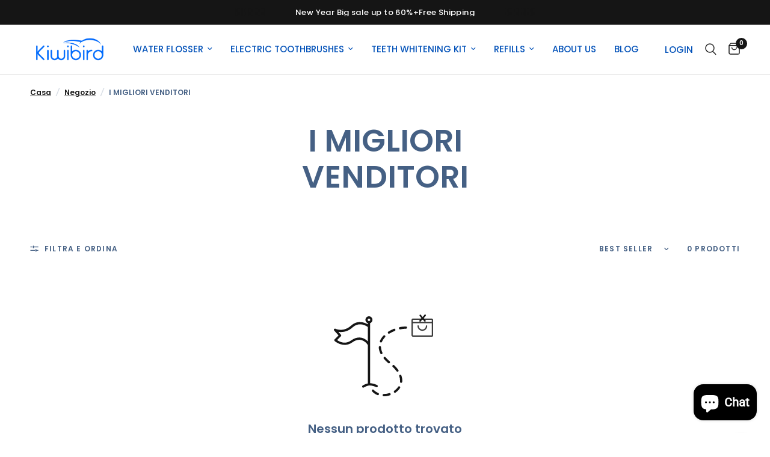

--- FILE ---
content_type: text/html; charset=utf-8
request_url: https://www.kiwibird.com/it-de/collections/sale
body_size: 55525
content:
<!doctype html><html class="no-js" lang="it" dir="ltr">
<head>
	<meta charset="utf-8">
	<meta http-equiv="X-UA-Compatible" content="IE=edge,chrome=1">
	<meta name="viewport" content="width=device-width, initial-scale=1, maximum-scale=5, viewport-fit=cover">
	<meta name="theme-color" content="#ffffff">
	<link rel="canonical" href="https://www.kiwibird.com/it-de/collections/sale">
	<link rel="preconnect" href="https://cdn.shopify.com" crossorigin>
	<link rel="preload" as="style" href="//www.kiwibird.com/cdn/shop/t/38/assets/app.css?v=132666050126184008891764756122">



<link href="//www.kiwibird.com/cdn/shop/t/38/assets/animations.min.js?v=125778792411641688251764756121" as="script" rel="preload">

<link href="//www.kiwibird.com/cdn/shop/t/38/assets/header.js?v=53973329853117484881764756137" as="script" rel="preload">
<link href="//www.kiwibird.com/cdn/shop/t/38/assets/vendor.min.js?v=57769212839167613861764756165" as="script" rel="preload">
<link href="//www.kiwibird.com/cdn/shop/t/38/assets/app.js?v=39648928339787647271764756122" as="script" rel="preload">
<link href="//www.kiwibird.com/cdn/shop/t/38/assets/slideshow.js?v=152163310877988040191764756161" as="script" rel="preload">

<script>
window.lazySizesConfig = window.lazySizesConfig || {};
window.lazySizesConfig.expand = 250;
window.lazySizesConfig.loadMode = 1;
window.lazySizesConfig.loadHidden = false;
</script>


	

	<title>
	I MIGLIORI VENDITORI &ndash; KIWIBIRD
	</title>

	
	<meta name="description" content="I MIGLIORI VENDITORI">
	
<link rel="preconnect" href="https://fonts.shopifycdn.com" crossorigin>

<meta property="og:site_name" content="KIWIBIRD">
<meta property="og:url" content="https://www.kiwibird.com/it-de/collections/sale">
<meta property="og:title" content="I MIGLIORI VENDITORI">
<meta property="og:type" content="product.group">
<meta property="og:description" content="I MIGLIORI VENDITORI"><meta property="og:image" content="http://www.kiwibird.com/cdn/shop/files/kiwibird_logo_3dbea4b7-e057-4159-99b9-b6c2664d2a96.jpg?v=1688627855">
  <meta property="og:image:secure_url" content="https://www.kiwibird.com/cdn/shop/files/kiwibird_logo_3dbea4b7-e057-4159-99b9-b6c2664d2a96.jpg?v=1688627855">
  <meta property="og:image:width" content="1000">
  <meta property="og:image:height" content="1000"><meta name="twitter:card" content="summary_large_image">
<meta name="twitter:title" content="I MIGLIORI VENDITORI">
<meta name="twitter:description" content="I MIGLIORI VENDITORI">


	<link href="//www.kiwibird.com/cdn/shop/t/38/assets/app.css?v=132666050126184008891764756122" rel="stylesheet" type="text/css" media="all" />

	<style data-shopify>
	@font-face {
  font-family: Poppins;
  font-weight: 600;
  font-style: normal;
  font-display: swap;
  src: url("//www.kiwibird.com/cdn/fonts/poppins/poppins_n6.aa29d4918bc243723d56b59572e18228ed0786f6.woff2") format("woff2"),
       url("//www.kiwibird.com/cdn/fonts/poppins/poppins_n6.5f815d845fe073750885d5b7e619ee00e8111208.woff") format("woff");
}

@font-face {
  font-family: Poppins;
  font-weight: 500;
  font-style: normal;
  font-display: swap;
  src: url("//www.kiwibird.com/cdn/fonts/poppins/poppins_n5.ad5b4b72b59a00358afc706450c864c3c8323842.woff2") format("woff2"),
       url("//www.kiwibird.com/cdn/fonts/poppins/poppins_n5.33757fdf985af2d24b32fcd84c9a09224d4b2c39.woff") format("woff");
}

@font-face {
  font-family: Poppins;
  font-weight: 600;
  font-style: normal;
  font-display: swap;
  src: url("//www.kiwibird.com/cdn/fonts/poppins/poppins_n6.aa29d4918bc243723d56b59572e18228ed0786f6.woff2") format("woff2"),
       url("//www.kiwibird.com/cdn/fonts/poppins/poppins_n6.5f815d845fe073750885d5b7e619ee00e8111208.woff") format("woff");
}

@font-face {
  font-family: Poppins;
  font-weight: 600;
  font-style: italic;
  font-display: swap;
  src: url("//www.kiwibird.com/cdn/fonts/poppins/poppins_i6.bb8044d6203f492888d626dafda3c2999253e8e9.woff2") format("woff2"),
       url("//www.kiwibird.com/cdn/fonts/poppins/poppins_i6.e233dec1a61b1e7dead9f920159eda42280a02c3.woff") format("woff");
}

@font-face {
  font-family: Poppins;
  font-weight: 600;
  font-style: italic;
  font-display: swap;
  src: url("//www.kiwibird.com/cdn/fonts/poppins/poppins_i6.bb8044d6203f492888d626dafda3c2999253e8e9.woff2") format("woff2"),
       url("//www.kiwibird.com/cdn/fonts/poppins/poppins_i6.e233dec1a61b1e7dead9f920159eda42280a02c3.woff") format("woff");
}

h1,h2,h3,h4,h5,h6,
	.h1,.h2,.h3,.h4,.h5,.h6,
	.logolink.text-logo,
	.heading-font,
	.h1-xlarge,
	.h1-large,
	.customer-addresses .my-address .address-index {
		font-style: normal;
		font-weight: 600;
		font-family: Poppins, sans-serif;
	}
	body,
	.body-font,
	.thb-product-detail .product-title {
		font-style: normal;
		font-weight: 600;
		font-family: Poppins, sans-serif;
	}
	:root {
		--mobile-swipe-width: calc(90vw - 30px);
		--font-body-scale: 1.0;
		--font-body-line-height-scale: 1.0;
		--font-body-letter-spacing: 0.0em;
		--font-body-medium-weight: 500;
    --font-body-bold-weight: 600;
		--font-announcement-scale: 1.0;
		--font-heading-scale: 1.0;
		--font-heading-line-height-scale: 1.0;
		--font-heading-letter-spacing: 0.0em;
		--font-navigation-scale: 1.0;
		--navigation-item-spacing: 15px;
		--font-product-title-scale: 1.0;
		--font-product-title-line-height-scale: 1.0;
		--button-letter-spacing: 0.02em;
		--button-font-scale: 1.0;

		--bg-body: #ffffff;
		--bg-body-rgb: 255,255,255;
		--bg-body-darken: #f7f7f7;
		--payment-terms-background-color: #ffffff;
		--color-body: #456084;
		--color-body-rgb: 69,96,132;
		--color-accent: #151515;
		--color-accent-rgb: 21,21,21;
		--color-border: #E2E2E2;
		--color-form-border: #dedede;
		--color-overlay-rgb: 0,0,0;

		--shopify-accelerated-checkout-button-block-size: 48px;
		--shopify-accelerated-checkout-inline-alignment: center;
		--shopify-accelerated-checkout-skeleton-animation-duration: 0.25s;

		--color-announcement-bar-text: #ffffff;
		--color-announcement-bar-bg: #151515;

		--color-header-bg: #ffffff;
		--color-header-bg-rgb: 255,255,255;
		--color-header-text: #151515;
		--color-header-text-rgb: 21,21,21;
		--color-header-links: #0352b9;
		--color-header-links-rgb: 3,82,185;
		--color-header-links-hover: #151515;
		--color-header-icons: #151515;
		--color-header-border: #E2E2E2;

		--solid-button-background: #151515;
		--solid-button-label: #FFFFFF;
		--outline-button-label: #e2e2e2;
		--button-border-radius: 16px;
		--shopify-accelerated-checkout-button-border-radius: 16px;

		--color-price: #151515;
		--color-price-discounted: #ee3b45;
		--color-star: #FD9A52;
		--color-dots: #151515;

		--color-inventory-instock: #279A4B;
		--color-inventory-lowstock: #FB9E5B;

		--section-spacing-mobile: 50px;
		--section-spacing-desktop: 90px;

		--color-badge-text: #ffffff;
		--color-badge-sold-out: #939393;
		--color-badge-sale: #151515;
		
		--color-badge-preorder: #666666;
		--badge-corner-radius: 13px;

		--color-footer-text: #FFFFFF;
		--color-footer-text-rgb: 255,255,255;
		--color-footer-link: #FFFFFF;
		--color-footer-link-hover: #FFFFFF;
		--color-footer-border: #444444;
		--color-footer-border-rgb: 68,68,68;
		--color-footer-bg: #006eff;
	}



</style>


	<script>
		window.theme = window.theme || {};
		theme = {
			settings: {
				money_with_currency_format:"€{{amount_with_comma_separator}}",
				cart_drawer:true,
				product_id: false,
			},
			routes: {
				root_url: '/it-de',
				cart_url: '/it-de/cart',
				cart_add_url: '/it-de/cart/add',
				search_url: '/it-de/search',
				cart_change_url: '/it-de/cart/change',
				cart_update_url: '/it-de/cart/update',
				cart_clear_url: '/it-de/cart/clear',
				predictive_search_url: '/it-de/search/suggest',
			},
			variantStrings: {
        addToCart: `Aggiungi al carrello`,
        soldOut: `Esaurito`,
        unavailable: `Non disponibile`,
        preOrder: `Pre-ordina`,
      },
			strings: {
				requiresTerms: `Devi accettare i termini e le condizioni di vendita per effettuare il pagamento`,
				shippingEstimatorNoResults: `Siamo spiacenti, non spediamo al tuo indirizzo.`,
				shippingEstimatorOneResult: `C&#39;è una tariffa di spedizione per il tuo indirizzo:`,
				shippingEstimatorMultipleResults: `Ci sono diverse tariffe di spedizione per il tuo indirizzo:`,
				shippingEstimatorError: `Si sono verificati uno o più errori durante il recupero delle tariffe di spedizione:`
			}
		};
	</script>
	<script>window.performance && window.performance.mark && window.performance.mark('shopify.content_for_header.start');</script><meta name="google-site-verification" content="AO8I0nxZz5Xq3jj2aciQNnc2XyoOy-SYhaUN9AbRJUw">
<meta id="shopify-digital-wallet" name="shopify-digital-wallet" content="/59424047156/digital_wallets/dialog">
<meta name="shopify-checkout-api-token" content="5feb366d76881dddbae87e28ca2acd0b">
<meta id="in-context-paypal-metadata" data-shop-id="59424047156" data-venmo-supported="false" data-environment="production" data-locale="it_IT" data-paypal-v4="true" data-currency="EUR">
<link rel="alternate" type="application/atom+xml" title="Feed" href="/it-de/collections/sale.atom" />
<link rel="alternate" hreflang="x-default" href="https://www.kiwibird.com/collections/sale">
<link rel="alternate" hreflang="en" href="https://www.kiwibird.com/collections/sale">
<link rel="alternate" hreflang="es" href="https://www.kiwibird.com/es/collections/sale">
<link rel="alternate" hreflang="de" href="https://www.kiwibird.com/de/collections/sale">
<link rel="alternate" hreflang="fr" href="https://www.kiwibird.com/fr/collections/sale">
<link rel="alternate" hreflang="it" href="https://www.kiwibird.com/it/collections/sale">
<link rel="alternate" hreflang="en-DE" href="https://www.kiwibird.com/en-de/collections/sale">
<link rel="alternate" hreflang="es-DE" href="https://www.kiwibird.com/es-de/collections/sale">
<link rel="alternate" hreflang="de-DE" href="https://www.kiwibird.com/de-de/collections/sale">
<link rel="alternate" hreflang="fr-DE" href="https://www.kiwibird.com/fr-de/collections/sale">
<link rel="alternate" hreflang="it-DE" href="https://www.kiwibird.com/it-de/collections/sale">
<link rel="alternate" hreflang="en-IT" href="https://www.kiwibird.com/en-it/collections/sale">
<link rel="alternate" hreflang="es-IT" href="https://www.kiwibird.com/es-it/collections/sale">
<link rel="alternate" hreflang="de-IT" href="https://www.kiwibird.com/de-it/collections/sale">
<link rel="alternate" hreflang="fr-IT" href="https://www.kiwibird.com/fr-it/collections/sale">
<link rel="alternate" hreflang="it-IT" href="https://www.kiwibird.com/it-it/collections/sale">
<link rel="alternate" hreflang="en-ES" href="https://www.kiwibird.com/en-es/collections/sale">
<link rel="alternate" hreflang="es-ES" href="https://www.kiwibird.com/es-es/collections/sale">
<link rel="alternate" hreflang="de-ES" href="https://www.kiwibird.com/de-es/collections/sale">
<link rel="alternate" hreflang="fr-ES" href="https://www.kiwibird.com/fr-es/collections/sale">
<link rel="alternate" hreflang="it-ES" href="https://www.kiwibird.com/it-es/collections/sale">
<link rel="alternate" hreflang="fr-FR" href="https://www.kiwibird.com/fr-fr/collections/sale">
<link rel="alternate" hreflang="es-FR" href="https://www.kiwibird.com/es-fr/collections/sale">
<link rel="alternate" hreflang="de-FR" href="https://www.kiwibird.com/de-fr/collections/sale">
<link rel="alternate" hreflang="it-FR" href="https://www.kiwibird.com/it-fr/collections/sale">
<link rel="alternate" type="application/json+oembed" href="https://www.kiwibird.com/it-de/collections/sale.oembed">
<script async="async" src="/checkouts/internal/preloads.js?locale=it-DE"></script>
<link rel="preconnect" href="https://shop.app" crossorigin="anonymous">
<script async="async" src="https://shop.app/checkouts/internal/preloads.js?locale=it-DE&shop_id=59424047156" crossorigin="anonymous"></script>
<script id="apple-pay-shop-capabilities" type="application/json">{"shopId":59424047156,"countryCode":"HK","currencyCode":"EUR","merchantCapabilities":["supports3DS"],"merchantId":"gid:\/\/shopify\/Shop\/59424047156","merchantName":"KIWIBIRD","requiredBillingContactFields":["postalAddress","email","phone"],"requiredShippingContactFields":["postalAddress","email","phone"],"shippingType":"shipping","supportedNetworks":["visa","masterCard","amex"],"total":{"type":"pending","label":"KIWIBIRD","amount":"1.00"},"shopifyPaymentsEnabled":true,"supportsSubscriptions":true}</script>
<script id="shopify-features" type="application/json">{"accessToken":"5feb366d76881dddbae87e28ca2acd0b","betas":["rich-media-storefront-analytics"],"domain":"www.kiwibird.com","predictiveSearch":true,"shopId":59424047156,"locale":"it"}</script>
<script>var Shopify = Shopify || {};
Shopify.shop = "kiwibird123.myshopify.com";
Shopify.locale = "it";
Shopify.currency = {"active":"EUR","rate":"0.87050778"};
Shopify.country = "DE";
Shopify.theme = {"name":"Updated copy of Updated copy of Reformation7.0","id":148415152180,"schema_name":"Reformation","schema_version":"9.1.0","theme_store_id":1762,"role":"main"};
Shopify.theme.handle = "null";
Shopify.theme.style = {"id":null,"handle":null};
Shopify.cdnHost = "www.kiwibird.com/cdn";
Shopify.routes = Shopify.routes || {};
Shopify.routes.root = "/it-de/";</script>
<script type="module">!function(o){(o.Shopify=o.Shopify||{}).modules=!0}(window);</script>
<script>!function(o){function n(){var o=[];function n(){o.push(Array.prototype.slice.apply(arguments))}return n.q=o,n}var t=o.Shopify=o.Shopify||{};t.loadFeatures=n(),t.autoloadFeatures=n()}(window);</script>
<script>
  window.ShopifyPay = window.ShopifyPay || {};
  window.ShopifyPay.apiHost = "shop.app\/pay";
  window.ShopifyPay.redirectState = null;
</script>
<script id="shop-js-analytics" type="application/json">{"pageType":"collection"}</script>
<script defer="defer" async type="module" src="//www.kiwibird.com/cdn/shopifycloud/shop-js/modules/v2/client.init-shop-cart-sync_DXGljDCh.it.esm.js"></script>
<script defer="defer" async type="module" src="//www.kiwibird.com/cdn/shopifycloud/shop-js/modules/v2/chunk.common_Dby6QE3M.esm.js"></script>
<script type="module">
  await import("//www.kiwibird.com/cdn/shopifycloud/shop-js/modules/v2/client.init-shop-cart-sync_DXGljDCh.it.esm.js");
await import("//www.kiwibird.com/cdn/shopifycloud/shop-js/modules/v2/chunk.common_Dby6QE3M.esm.js");

  window.Shopify.SignInWithShop?.initShopCartSync?.({"fedCMEnabled":true,"windoidEnabled":true});

</script>
<script>
  window.Shopify = window.Shopify || {};
  if (!window.Shopify.featureAssets) window.Shopify.featureAssets = {};
  window.Shopify.featureAssets['shop-js'] = {"shop-cart-sync":["modules/v2/client.shop-cart-sync_CuycFFQA.it.esm.js","modules/v2/chunk.common_Dby6QE3M.esm.js"],"init-fed-cm":["modules/v2/client.init-fed-cm_BNG5oyTN.it.esm.js","modules/v2/chunk.common_Dby6QE3M.esm.js"],"shop-button":["modules/v2/client.shop-button_CYDCs7np.it.esm.js","modules/v2/chunk.common_Dby6QE3M.esm.js"],"init-windoid":["modules/v2/client.init-windoid_CIyZw0nM.it.esm.js","modules/v2/chunk.common_Dby6QE3M.esm.js"],"shop-cash-offers":["modules/v2/client.shop-cash-offers_CcSAlF98.it.esm.js","modules/v2/chunk.common_Dby6QE3M.esm.js","modules/v2/chunk.modal_D1Buujso.esm.js"],"shop-toast-manager":["modules/v2/client.shop-toast-manager_BX7Boar6.it.esm.js","modules/v2/chunk.common_Dby6QE3M.esm.js"],"init-shop-email-lookup-coordinator":["modules/v2/client.init-shop-email-lookup-coordinator_9H--u2Oq.it.esm.js","modules/v2/chunk.common_Dby6QE3M.esm.js"],"pay-button":["modules/v2/client.pay-button_Dij3AEMZ.it.esm.js","modules/v2/chunk.common_Dby6QE3M.esm.js"],"avatar":["modules/v2/client.avatar_BTnouDA3.it.esm.js"],"init-shop-cart-sync":["modules/v2/client.init-shop-cart-sync_DXGljDCh.it.esm.js","modules/v2/chunk.common_Dby6QE3M.esm.js"],"shop-login-button":["modules/v2/client.shop-login-button_CQ3q_nN6.it.esm.js","modules/v2/chunk.common_Dby6QE3M.esm.js","modules/v2/chunk.modal_D1Buujso.esm.js"],"init-customer-accounts-sign-up":["modules/v2/client.init-customer-accounts-sign-up_BnxtNv5b.it.esm.js","modules/v2/client.shop-login-button_CQ3q_nN6.it.esm.js","modules/v2/chunk.common_Dby6QE3M.esm.js","modules/v2/chunk.modal_D1Buujso.esm.js"],"init-shop-for-new-customer-accounts":["modules/v2/client.init-shop-for-new-customer-accounts_CKlpbIAZ.it.esm.js","modules/v2/client.shop-login-button_CQ3q_nN6.it.esm.js","modules/v2/chunk.common_Dby6QE3M.esm.js","modules/v2/chunk.modal_D1Buujso.esm.js"],"init-customer-accounts":["modules/v2/client.init-customer-accounts_BatGhs6N.it.esm.js","modules/v2/client.shop-login-button_CQ3q_nN6.it.esm.js","modules/v2/chunk.common_Dby6QE3M.esm.js","modules/v2/chunk.modal_D1Buujso.esm.js"],"shop-follow-button":["modules/v2/client.shop-follow-button_Drfnypl_.it.esm.js","modules/v2/chunk.common_Dby6QE3M.esm.js","modules/v2/chunk.modal_D1Buujso.esm.js"],"lead-capture":["modules/v2/client.lead-capture_C77H9ivN.it.esm.js","modules/v2/chunk.common_Dby6QE3M.esm.js","modules/v2/chunk.modal_D1Buujso.esm.js"],"checkout-modal":["modules/v2/client.checkout-modal_B3EdBKL4.it.esm.js","modules/v2/chunk.common_Dby6QE3M.esm.js","modules/v2/chunk.modal_D1Buujso.esm.js"],"shop-login":["modules/v2/client.shop-login_CkabS-Xl.it.esm.js","modules/v2/chunk.common_Dby6QE3M.esm.js","modules/v2/chunk.modal_D1Buujso.esm.js"],"payment-terms":["modules/v2/client.payment-terms_BgXoyFHX.it.esm.js","modules/v2/chunk.common_Dby6QE3M.esm.js","modules/v2/chunk.modal_D1Buujso.esm.js"]};
</script>
<script>(function() {
  var isLoaded = false;
  function asyncLoad() {
    if (isLoaded) return;
    isLoaded = true;
    var urls = ["https:\/\/gtranslate.io\/shopify\/gtranslate.js?shop=kiwibird123.myshopify.com","\/\/cdn.shopify.com\/proxy\/1add26aa472360d49ade37edf23a10a19ca8627c9dca5c133de61723e6f0e61a\/api.goaffpro.com\/loader.js?shop=kiwibird123.myshopify.com\u0026sp-cache-control=cHVibGljLCBtYXgtYWdlPTkwMA","https:\/\/www.kiwibird.com\/apps\/buckscc\/sdk.min.js?shop=kiwibird123.myshopify.com","https:\/\/cdn.shopify.com\/s\/files\/1\/0594\/2404\/7156\/t\/18\/assets\/pop_59424047156.js?v=1679024543\u0026shop=kiwibird123.myshopify.com","https:\/\/shy.elfsight.com\/p\/platform.js?shop=kiwibird123.myshopify.com","https:\/\/d1639lhkj5l89m.cloudfront.net\/js\/storefront\/uppromote.js?shop=kiwibird123.myshopify.com","https:\/\/script.pop-convert.com\/new-micro\/production.pc.min.js?unique_id=kiwibird123.myshopify.com\u0026shop=kiwibird123.myshopify.com","https:\/\/cdn.s3.pop-convert.com\/pcjs.production.min.js?unique_id=kiwibird123.myshopify.com\u0026shop=kiwibird123.myshopify.com","https:\/\/cdn.hextom.com\/js\/freeshippingbar.js?shop=kiwibird123.myshopify.com","https:\/\/cdn5.hextom.com\/js\/vimotia.js?shop=kiwibird123.myshopify.com"];
    for (var i = 0; i < urls.length; i++) {
      var s = document.createElement('script');
      s.type = 'text/javascript';
      s.async = true;
      s.src = urls[i];
      var x = document.getElementsByTagName('script')[0];
      x.parentNode.insertBefore(s, x);
    }
  };
  if(window.attachEvent) {
    window.attachEvent('onload', asyncLoad);
  } else {
    window.addEventListener('load', asyncLoad, false);
  }
})();</script>
<script id="__st">var __st={"a":59424047156,"offset":-25200,"reqid":"8bc64e15-0e1c-4c96-82ee-f269d126b04e-1768971627","pageurl":"www.kiwibird.com\/it-de\/collections\/sale","u":"d2115b7731b5","p":"collection","rtyp":"collection","rid":279156162612};</script>
<script>window.ShopifyPaypalV4VisibilityTracking = true;</script>
<script id="captcha-bootstrap">!function(){'use strict';const t='contact',e='account',n='new_comment',o=[[t,t],['blogs',n],['comments',n],[t,'customer']],c=[[e,'customer_login'],[e,'guest_login'],[e,'recover_customer_password'],[e,'create_customer']],r=t=>t.map((([t,e])=>`form[action*='/${t}']:not([data-nocaptcha='true']) input[name='form_type'][value='${e}']`)).join(','),a=t=>()=>t?[...document.querySelectorAll(t)].map((t=>t.form)):[];function s(){const t=[...o],e=r(t);return a(e)}const i='password',u='form_key',d=['recaptcha-v3-token','g-recaptcha-response','h-captcha-response',i],f=()=>{try{return window.sessionStorage}catch{return}},m='__shopify_v',_=t=>t.elements[u];function p(t,e,n=!1){try{const o=window.sessionStorage,c=JSON.parse(o.getItem(e)),{data:r}=function(t){const{data:e,action:n}=t;return t[m]||n?{data:e,action:n}:{data:t,action:n}}(c);for(const[e,n]of Object.entries(r))t.elements[e]&&(t.elements[e].value=n);n&&o.removeItem(e)}catch(o){console.error('form repopulation failed',{error:o})}}const l='form_type',E='cptcha';function T(t){t.dataset[E]=!0}const w=window,h=w.document,L='Shopify',v='ce_forms',y='captcha';let A=!1;((t,e)=>{const n=(g='f06e6c50-85a8-45c8-87d0-21a2b65856fe',I='https://cdn.shopify.com/shopifycloud/storefront-forms-hcaptcha/ce_storefront_forms_captcha_hcaptcha.v1.5.2.iife.js',D={infoText:'Protetto da hCaptcha',privacyText:'Privacy',termsText:'Termini'},(t,e,n)=>{const o=w[L][v],c=o.bindForm;if(c)return c(t,g,e,D).then(n);var r;o.q.push([[t,g,e,D],n]),r=I,A||(h.body.append(Object.assign(h.createElement('script'),{id:'captcha-provider',async:!0,src:r})),A=!0)});var g,I,D;w[L]=w[L]||{},w[L][v]=w[L][v]||{},w[L][v].q=[],w[L][y]=w[L][y]||{},w[L][y].protect=function(t,e){n(t,void 0,e),T(t)},Object.freeze(w[L][y]),function(t,e,n,w,h,L){const[v,y,A,g]=function(t,e,n){const i=e?o:[],u=t?c:[],d=[...i,...u],f=r(d),m=r(i),_=r(d.filter((([t,e])=>n.includes(e))));return[a(f),a(m),a(_),s()]}(w,h,L),I=t=>{const e=t.target;return e instanceof HTMLFormElement?e:e&&e.form},D=t=>v().includes(t);t.addEventListener('submit',(t=>{const e=I(t);if(!e)return;const n=D(e)&&!e.dataset.hcaptchaBound&&!e.dataset.recaptchaBound,o=_(e),c=g().includes(e)&&(!o||!o.value);(n||c)&&t.preventDefault(),c&&!n&&(function(t){try{if(!f())return;!function(t){const e=f();if(!e)return;const n=_(t);if(!n)return;const o=n.value;o&&e.removeItem(o)}(t);const e=Array.from(Array(32),(()=>Math.random().toString(36)[2])).join('');!function(t,e){_(t)||t.append(Object.assign(document.createElement('input'),{type:'hidden',name:u})),t.elements[u].value=e}(t,e),function(t,e){const n=f();if(!n)return;const o=[...t.querySelectorAll(`input[type='${i}']`)].map((({name:t})=>t)),c=[...d,...o],r={};for(const[a,s]of new FormData(t).entries())c.includes(a)||(r[a]=s);n.setItem(e,JSON.stringify({[m]:1,action:t.action,data:r}))}(t,e)}catch(e){console.error('failed to persist form',e)}}(e),e.submit())}));const S=(t,e)=>{t&&!t.dataset[E]&&(n(t,e.some((e=>e===t))),T(t))};for(const o of['focusin','change'])t.addEventListener(o,(t=>{const e=I(t);D(e)&&S(e,y())}));const B=e.get('form_key'),M=e.get(l),P=B&&M;t.addEventListener('DOMContentLoaded',(()=>{const t=y();if(P)for(const e of t)e.elements[l].value===M&&p(e,B);[...new Set([...A(),...v().filter((t=>'true'===t.dataset.shopifyCaptcha))])].forEach((e=>S(e,t)))}))}(h,new URLSearchParams(w.location.search),n,t,e,['guest_login'])})(!0,!0)}();</script>
<script integrity="sha256-4kQ18oKyAcykRKYeNunJcIwy7WH5gtpwJnB7kiuLZ1E=" data-source-attribution="shopify.loadfeatures" defer="defer" src="//www.kiwibird.com/cdn/shopifycloud/storefront/assets/storefront/load_feature-a0a9edcb.js" crossorigin="anonymous"></script>
<script crossorigin="anonymous" defer="defer" src="//www.kiwibird.com/cdn/shopifycloud/storefront/assets/shopify_pay/storefront-65b4c6d7.js?v=20250812"></script>
<script data-source-attribution="shopify.dynamic_checkout.dynamic.init">var Shopify=Shopify||{};Shopify.PaymentButton=Shopify.PaymentButton||{isStorefrontPortableWallets:!0,init:function(){window.Shopify.PaymentButton.init=function(){};var t=document.createElement("script");t.src="https://www.kiwibird.com/cdn/shopifycloud/portable-wallets/latest/portable-wallets.it.js",t.type="module",document.head.appendChild(t)}};
</script>
<script data-source-attribution="shopify.dynamic_checkout.buyer_consent">
  function portableWalletsHideBuyerConsent(e){var t=document.getElementById("shopify-buyer-consent"),n=document.getElementById("shopify-subscription-policy-button");t&&n&&(t.classList.add("hidden"),t.setAttribute("aria-hidden","true"),n.removeEventListener("click",e))}function portableWalletsShowBuyerConsent(e){var t=document.getElementById("shopify-buyer-consent"),n=document.getElementById("shopify-subscription-policy-button");t&&n&&(t.classList.remove("hidden"),t.removeAttribute("aria-hidden"),n.addEventListener("click",e))}window.Shopify?.PaymentButton&&(window.Shopify.PaymentButton.hideBuyerConsent=portableWalletsHideBuyerConsent,window.Shopify.PaymentButton.showBuyerConsent=portableWalletsShowBuyerConsent);
</script>
<script data-source-attribution="shopify.dynamic_checkout.cart.bootstrap">document.addEventListener("DOMContentLoaded",(function(){function t(){return document.querySelector("shopify-accelerated-checkout-cart, shopify-accelerated-checkout")}if(t())Shopify.PaymentButton.init();else{new MutationObserver((function(e,n){t()&&(Shopify.PaymentButton.init(),n.disconnect())})).observe(document.body,{childList:!0,subtree:!0})}}));
</script>
<script id='scb4127' type='text/javascript' async='' src='https://www.kiwibird.com/cdn/shopifycloud/privacy-banner/storefront-banner.js'></script><link id="shopify-accelerated-checkout-styles" rel="stylesheet" media="screen" href="https://www.kiwibird.com/cdn/shopifycloud/portable-wallets/latest/accelerated-checkout-backwards-compat.css" crossorigin="anonymous">
<style id="shopify-accelerated-checkout-cart">
        #shopify-buyer-consent {
  margin-top: 1em;
  display: inline-block;
  width: 100%;
}

#shopify-buyer-consent.hidden {
  display: none;
}

#shopify-subscription-policy-button {
  background: none;
  border: none;
  padding: 0;
  text-decoration: underline;
  font-size: inherit;
  cursor: pointer;
}

#shopify-subscription-policy-button::before {
  box-shadow: none;
}

      </style>

<script>window.performance && window.performance.mark && window.performance.mark('shopify.content_for_header.end');</script> <!-- Header hook for plugins -->

	<script>document.documentElement.className = document.documentElement.className.replace('no-js', 'js');</script>
	
<script type="text/javascript">
  window.Pop = window.Pop || {};
  window.Pop.common = window.Pop.common || {};
  window.Pop.common.shop = {
    permanent_domain: 'kiwibird123.myshopify.com',
    currency: "USD",
    money_format: "€{{amount_with_comma_separator}}",
    id: 59424047156
  };
  

  window.Pop.common.template = 'collection';
  window.Pop.common.cart = {};
  window.Pop.common.vapid_public_key = "BJuXCmrtTK335SuczdNVYrGVtP_WXn4jImChm49st7K7z7e8gxSZUKk4DhUpk8j2Xpiw5G4-ylNbMKLlKkUEU98=";
  window.Pop.global_config = {"asset_urls":{"loy":{},"rev":{},"pu":{"init_js":null},"widgets":{"init_js":"https:\/\/cdn.shopify.com\/s\/files\/1\/0194\/1736\/6592\/t\/1\/assets\/ba_widget_init.js?v=1728041536","modal_js":"https:\/\/cdn.shopify.com\/s\/files\/1\/0194\/1736\/6592\/t\/1\/assets\/ba_widget_modal.js?v=1728041538","modal_css":"https:\/\/cdn.shopify.com\/s\/files\/1\/0194\/1736\/6592\/t\/1\/assets\/ba_widget_modal.css?v=1654723622"},"forms":{},"global":{"helper_js":"https:\/\/cdn.shopify.com\/s\/files\/1\/0194\/1736\/6592\/t\/1\/assets\/ba_pop_tracking.js?v=1704919189"}},"proxy_paths":{"pop":"\/apps\/ba-pop","app_metrics":"\/apps\/ba-pop\/app_metrics","push_subscription":"\/apps\/ba-pop\/push"},"aat":["pop"],"pv":false,"sts":false,"bam":true,"batc":true,"base_money_format":"\u003cspan class=\"etrans-money\"\u003e\u003cspan class=money\u003e${{amount}}\u003c\/span\u003e\u003c\/span\u003e","online_store_version":2,"loy_js_api_enabled":false,"shop":{"id":59424047156,"name":"KIWIBIRD","domain":"www.kiwibird.com"}};
  window.Pop.widgets_config = {"id":75302,"active":false,"frequency_limit_amount":1,"frequency_limit_time_unit":"days","background_image":{"position":"right","widget_background_preview_url":"https:\/\/activestorage-public.s3.us-west-2.amazonaws.com\/jebmef8gw768ix6j5f6xnhcdvarm"},"initial_state":{"body":"For You First Order!","title":"Unlock 15%off","cta_text":"Claim Discount","show_email":"true","action_text":"Saving...","footer_text":"If you lost discount code, please contact us with your subscribed email","dismiss_text":"No thanks","email_placeholder":"Email Address","phone_placeholder":"Phone Number"},"success_state":{"body":"Thanks for subscribing. Copy your discount code and apply to your next order.","title":"Discount Unlocked 🎉","cta_text":"Continue shopping","cta_action":"dismiss","redirect_url":"","open_url_new_tab":"false"},"closed_state":{"action":"show_sticky_bar","font_size":"20","action_text":"GET 15% OFF","display_offset":"300","display_position":"left"},"error_state":{"submit_error":"Sorry, please try again later","invalid_email":"Please enter valid email address!","error_subscribing":"Error subscribing, try again later","already_registered":"You have already registered","invalid_phone_number":"Please enter valid phone number!"},"trigger":{"action":"on_timer","delay_in_seconds":"10"},"colors":{"link_color":"#4FC3F7","sticky_bar_bg":"#C62828","cta_font_color":"#fff","body_font_color":"#043491","sticky_bar_text":"#fff","background_color":"#ffffff","error_text_color":"#ff2626","title_font_color":"#043491","footer_font_color":"#bbb","dismiss_font_color":"#bbb","cta_background_color":"#043491","sticky_coupon_bar_bg":"#286ef8","error_text_background":"","sticky_coupon_bar_text":"#fff"},"sticky_coupon_bar":{"enabled":"false","message":"Don't forget to use your code"},"display_style":{"font":"Arial","size":"regular","align":"center"},"dismissable":true,"has_background":true,"opt_in_channels":["email"],"rules":[],"widget_css":".powered_by_rivo{\n  display: none;\n}\n.ba_widget_main_design {\n  background: #ffffff;\n}\n.ba_widget_content{text-align: center}\n.ba_widget_parent{\n  font-family: Arial;\n}\n.ba_widget_parent.background{\n}\n.ba_widget_left_content{\n}\n.ba_widget_right_content{\n  background-image: url(\"https:\/\/d15d3imw3mjndz.cloudfront.net\/jebmef8gw768ix6j5f6xnhcdvarm\");\n}\n#ba_widget_cta_button:disabled{\n  background: #043491cc;\n}\n#ba_widget_cta_button{\n  background: #043491;\n  color: #fff;\n}\n#ba_widget_cta_button:after {\n  background: #043491e0;\n}\n.ba_initial_state_title, .ba_success_state_title{\n  color: #043491;\n}\n.ba_initial_state_body, .ba_success_state_body{\n  color: #043491;\n}\n.ba_initial_state_dismiss_text{\n  color: #bbb;\n}\n.ba_initial_state_footer_text, .ba_initial_state_sms_agreement{\n  color: #bbb;\n}\n.ba_widget_error{\n  color: #ff2626;\n  background: ;\n}\n.ba_link_color{\n  color: #4FC3F7;\n}\n","custom_css":null,"logo":null};
</script>


<script type="text/javascript">
  

  (function() {
    //Global snippet for Email Popups
    //this is updated automatically - do not edit manually.
    document.addEventListener('DOMContentLoaded', function() {
      function loadScript(src, defer, done) {
        var js = document.createElement('script');
        js.src = src;
        js.defer = defer;
        js.onload = function(){done();};
        js.onerror = function(){
          done(new Error('Failed to load script ' + src));
        };
        document.head.appendChild(js);
      }

      function browserSupportsAllFeatures() {
        return window.Promise && window.fetch && window.Symbol;
      }

      if (browserSupportsAllFeatures()) {
        main();
      } else {
        loadScript('https://cdnjs.cloudflare.com/polyfill/v3/polyfill.min.js?features=Promise,fetch', true, main);
      }

      function loadAppScripts(){
        const popAppEmbedEnabled = document.getElementById("pop-app-embed-init");

        if (window.Pop.global_config.aat.includes("pop") && !popAppEmbedEnabled){
          loadScript(window.Pop.global_config.asset_urls.widgets.init_js, true, function(){});
        }
      }

      function main(err) {
        loadScript(window.Pop.global_config.asset_urls.global.helper_js, false, loadAppScripts);
      }
    });
  })();
</script>

<!-- BEGIN app block: shopify://apps/pagefly-page-builder/blocks/app-embed/83e179f7-59a0-4589-8c66-c0dddf959200 -->

<!-- BEGIN app snippet: pagefly-cro-ab-testing-main -->







<script>
  ;(function () {
    const url = new URL(window.location)
    const viewParam = url.searchParams.get('view')
    if (viewParam && viewParam.includes('variant-pf-')) {
      url.searchParams.set('pf_v', viewParam)
      url.searchParams.delete('view')
      window.history.replaceState({}, '', url)
    }
  })()
</script>



<script type='module'>
  
  window.PAGEFLY_CRO = window.PAGEFLY_CRO || {}

  window.PAGEFLY_CRO['data_debug'] = {
    original_template_suffix: "all_collections",
    allow_ab_test: false,
    ab_test_start_time: 0,
    ab_test_end_time: 0,
    today_date_time: 1768971627000,
  }
  window.PAGEFLY_CRO['GA4'] = { enabled: false}
</script>

<!-- END app snippet -->








  <script src='https://cdn.shopify.com/extensions/019bb4f9-aed6-78a3-be91-e9d44663e6bf/pagefly-page-builder-215/assets/pagefly-helper.js' defer='defer'></script>

  <script src='https://cdn.shopify.com/extensions/019bb4f9-aed6-78a3-be91-e9d44663e6bf/pagefly-page-builder-215/assets/pagefly-general-helper.js' defer='defer'></script>

  <script src='https://cdn.shopify.com/extensions/019bb4f9-aed6-78a3-be91-e9d44663e6bf/pagefly-page-builder-215/assets/pagefly-snap-slider.js' defer='defer'></script>

  <script src='https://cdn.shopify.com/extensions/019bb4f9-aed6-78a3-be91-e9d44663e6bf/pagefly-page-builder-215/assets/pagefly-slideshow-v3.js' defer='defer'></script>

  <script src='https://cdn.shopify.com/extensions/019bb4f9-aed6-78a3-be91-e9d44663e6bf/pagefly-page-builder-215/assets/pagefly-slideshow-v4.js' defer='defer'></script>

  <script src='https://cdn.shopify.com/extensions/019bb4f9-aed6-78a3-be91-e9d44663e6bf/pagefly-page-builder-215/assets/pagefly-glider.js' defer='defer'></script>

  <script src='https://cdn.shopify.com/extensions/019bb4f9-aed6-78a3-be91-e9d44663e6bf/pagefly-page-builder-215/assets/pagefly-slideshow-v1-v2.js' defer='defer'></script>

  <script src='https://cdn.shopify.com/extensions/019bb4f9-aed6-78a3-be91-e9d44663e6bf/pagefly-page-builder-215/assets/pagefly-product-media.js' defer='defer'></script>

  <script src='https://cdn.shopify.com/extensions/019bb4f9-aed6-78a3-be91-e9d44663e6bf/pagefly-page-builder-215/assets/pagefly-product.js' defer='defer'></script>


<script id='pagefly-helper-data' type='application/json'>
  {
    "page_optimization": {
      "assets_prefetching": false
    },
    "elements_asset_mapper": {
      "Accordion": "https://cdn.shopify.com/extensions/019bb4f9-aed6-78a3-be91-e9d44663e6bf/pagefly-page-builder-215/assets/pagefly-accordion.js",
      "Accordion3": "https://cdn.shopify.com/extensions/019bb4f9-aed6-78a3-be91-e9d44663e6bf/pagefly-page-builder-215/assets/pagefly-accordion3.js",
      "CountDown": "https://cdn.shopify.com/extensions/019bb4f9-aed6-78a3-be91-e9d44663e6bf/pagefly-page-builder-215/assets/pagefly-countdown.js",
      "GMap1": "https://cdn.shopify.com/extensions/019bb4f9-aed6-78a3-be91-e9d44663e6bf/pagefly-page-builder-215/assets/pagefly-gmap.js",
      "GMap2": "https://cdn.shopify.com/extensions/019bb4f9-aed6-78a3-be91-e9d44663e6bf/pagefly-page-builder-215/assets/pagefly-gmap.js",
      "GMapBasicV2": "https://cdn.shopify.com/extensions/019bb4f9-aed6-78a3-be91-e9d44663e6bf/pagefly-page-builder-215/assets/pagefly-gmap.js",
      "GMapAdvancedV2": "https://cdn.shopify.com/extensions/019bb4f9-aed6-78a3-be91-e9d44663e6bf/pagefly-page-builder-215/assets/pagefly-gmap.js",
      "HTML.Video": "https://cdn.shopify.com/extensions/019bb4f9-aed6-78a3-be91-e9d44663e6bf/pagefly-page-builder-215/assets/pagefly-htmlvideo.js",
      "HTML.Video2": "https://cdn.shopify.com/extensions/019bb4f9-aed6-78a3-be91-e9d44663e6bf/pagefly-page-builder-215/assets/pagefly-htmlvideo2.js",
      "HTML.Video3": "https://cdn.shopify.com/extensions/019bb4f9-aed6-78a3-be91-e9d44663e6bf/pagefly-page-builder-215/assets/pagefly-htmlvideo2.js",
      "BackgroundVideo": "https://cdn.shopify.com/extensions/019bb4f9-aed6-78a3-be91-e9d44663e6bf/pagefly-page-builder-215/assets/pagefly-htmlvideo2.js",
      "Instagram": "https://cdn.shopify.com/extensions/019bb4f9-aed6-78a3-be91-e9d44663e6bf/pagefly-page-builder-215/assets/pagefly-instagram.js",
      "Instagram2": "https://cdn.shopify.com/extensions/019bb4f9-aed6-78a3-be91-e9d44663e6bf/pagefly-page-builder-215/assets/pagefly-instagram.js",
      "Insta3": "https://cdn.shopify.com/extensions/019bb4f9-aed6-78a3-be91-e9d44663e6bf/pagefly-page-builder-215/assets/pagefly-instagram3.js",
      "Tabs": "https://cdn.shopify.com/extensions/019bb4f9-aed6-78a3-be91-e9d44663e6bf/pagefly-page-builder-215/assets/pagefly-tab.js",
      "Tabs3": "https://cdn.shopify.com/extensions/019bb4f9-aed6-78a3-be91-e9d44663e6bf/pagefly-page-builder-215/assets/pagefly-tab3.js",
      "ProductBox": "https://cdn.shopify.com/extensions/019bb4f9-aed6-78a3-be91-e9d44663e6bf/pagefly-page-builder-215/assets/pagefly-cart.js",
      "FBPageBox2": "https://cdn.shopify.com/extensions/019bb4f9-aed6-78a3-be91-e9d44663e6bf/pagefly-page-builder-215/assets/pagefly-facebook.js",
      "FBLikeButton2": "https://cdn.shopify.com/extensions/019bb4f9-aed6-78a3-be91-e9d44663e6bf/pagefly-page-builder-215/assets/pagefly-facebook.js",
      "TwitterFeed2": "https://cdn.shopify.com/extensions/019bb4f9-aed6-78a3-be91-e9d44663e6bf/pagefly-page-builder-215/assets/pagefly-twitter.js",
      "Paragraph4": "https://cdn.shopify.com/extensions/019bb4f9-aed6-78a3-be91-e9d44663e6bf/pagefly-page-builder-215/assets/pagefly-paragraph4.js",

      "AliReviews": "https://cdn.shopify.com/extensions/019bb4f9-aed6-78a3-be91-e9d44663e6bf/pagefly-page-builder-215/assets/pagefly-3rd-elements.js",
      "BackInStock": "https://cdn.shopify.com/extensions/019bb4f9-aed6-78a3-be91-e9d44663e6bf/pagefly-page-builder-215/assets/pagefly-3rd-elements.js",
      "GloboBackInStock": "https://cdn.shopify.com/extensions/019bb4f9-aed6-78a3-be91-e9d44663e6bf/pagefly-page-builder-215/assets/pagefly-3rd-elements.js",
      "GrowaveWishlist": "https://cdn.shopify.com/extensions/019bb4f9-aed6-78a3-be91-e9d44663e6bf/pagefly-page-builder-215/assets/pagefly-3rd-elements.js",
      "InfiniteOptionsShopPad": "https://cdn.shopify.com/extensions/019bb4f9-aed6-78a3-be91-e9d44663e6bf/pagefly-page-builder-215/assets/pagefly-3rd-elements.js",
      "InkybayProductPersonalizer": "https://cdn.shopify.com/extensions/019bb4f9-aed6-78a3-be91-e9d44663e6bf/pagefly-page-builder-215/assets/pagefly-3rd-elements.js",
      "LimeSpot": "https://cdn.shopify.com/extensions/019bb4f9-aed6-78a3-be91-e9d44663e6bf/pagefly-page-builder-215/assets/pagefly-3rd-elements.js",
      "Loox": "https://cdn.shopify.com/extensions/019bb4f9-aed6-78a3-be91-e9d44663e6bf/pagefly-page-builder-215/assets/pagefly-3rd-elements.js",
      "Opinew": "https://cdn.shopify.com/extensions/019bb4f9-aed6-78a3-be91-e9d44663e6bf/pagefly-page-builder-215/assets/pagefly-3rd-elements.js",
      "Powr": "https://cdn.shopify.com/extensions/019bb4f9-aed6-78a3-be91-e9d44663e6bf/pagefly-page-builder-215/assets/pagefly-3rd-elements.js",
      "ProductReviews": "https://cdn.shopify.com/extensions/019bb4f9-aed6-78a3-be91-e9d44663e6bf/pagefly-page-builder-215/assets/pagefly-3rd-elements.js",
      "PushOwl": "https://cdn.shopify.com/extensions/019bb4f9-aed6-78a3-be91-e9d44663e6bf/pagefly-page-builder-215/assets/pagefly-3rd-elements.js",
      "ReCharge": "https://cdn.shopify.com/extensions/019bb4f9-aed6-78a3-be91-e9d44663e6bf/pagefly-page-builder-215/assets/pagefly-3rd-elements.js",
      "Rivyo": "https://cdn.shopify.com/extensions/019bb4f9-aed6-78a3-be91-e9d44663e6bf/pagefly-page-builder-215/assets/pagefly-3rd-elements.js",
      "TrackingMore": "https://cdn.shopify.com/extensions/019bb4f9-aed6-78a3-be91-e9d44663e6bf/pagefly-page-builder-215/assets/pagefly-3rd-elements.js",
      "Vitals": "https://cdn.shopify.com/extensions/019bb4f9-aed6-78a3-be91-e9d44663e6bf/pagefly-page-builder-215/assets/pagefly-3rd-elements.js",
      "Wiser": "https://cdn.shopify.com/extensions/019bb4f9-aed6-78a3-be91-e9d44663e6bf/pagefly-page-builder-215/assets/pagefly-3rd-elements.js"
    },
    "custom_elements_mapper": {
      "pf-click-action-element": "https://cdn.shopify.com/extensions/019bb4f9-aed6-78a3-be91-e9d44663e6bf/pagefly-page-builder-215/assets/pagefly-click-action-element.js",
      "pf-dialog-element": "https://cdn.shopify.com/extensions/019bb4f9-aed6-78a3-be91-e9d44663e6bf/pagefly-page-builder-215/assets/pagefly-dialog-element.js"
    }
  }
</script>


<!-- END app block --><!-- BEGIN app block: shopify://apps/simprosys-google-shopping-feed/blocks/core_settings_block/1f0b859e-9fa6-4007-97e8-4513aff5ff3b --><!-- BEGIN: GSF App Core Tags & Scripts by Simprosys Google Shopping Feed -->









<!-- END: GSF App Core Tags & Scripts by Simprosys Google Shopping Feed -->
<!-- END app block --><!-- BEGIN app block: shopify://apps/judge-me-reviews/blocks/judgeme_core/61ccd3b1-a9f2-4160-9fe9-4fec8413e5d8 --><!-- Start of Judge.me Core -->






<link rel="dns-prefetch" href="https://cdnwidget.judge.me">
<link rel="dns-prefetch" href="https://cdn.judge.me">
<link rel="dns-prefetch" href="https://cdn1.judge.me">
<link rel="dns-prefetch" href="https://api.judge.me">

<script data-cfasync='false' class='jdgm-settings-script'>window.jdgmSettings={"pagination":5,"disable_web_reviews":false,"badge_no_review_text":"No reviews","badge_n_reviews_text":"{{ n }} review/reviews","badge_star_color":"#375D91","hide_badge_preview_if_no_reviews":true,"badge_hide_text":false,"enforce_center_preview_badge":false,"widget_title":"Customer Reviews","widget_open_form_text":"Write a review","widget_close_form_text":"Cancel review","widget_refresh_page_text":"Refresh page","widget_summary_text":"Based on {{ number_of_reviews }} review/reviews","widget_no_review_text":"Be the first to write a review","widget_name_field_text":"Display name","widget_verified_name_field_text":"Verified Name (public)","widget_name_placeholder_text":"Display name","widget_required_field_error_text":"This field is required.","widget_email_field_text":"Email address","widget_verified_email_field_text":"Verified Email (private, can not be edited)","widget_email_placeholder_text":"Your email address","widget_email_field_error_text":"Please enter a valid email address.","widget_rating_field_text":"Rating","widget_review_title_field_text":"Review Title","widget_review_title_placeholder_text":"Give your review a title","widget_review_body_field_text":"Review content","widget_review_body_placeholder_text":"Start writing here...","widget_pictures_field_text":"Picture/Video (optional)","widget_submit_review_text":"Submit Review","widget_submit_verified_review_text":"Submit Verified Review","widget_submit_success_msg_with_auto_publish":"Thank you! Please refresh the page in a few moments to see your review. You can remove or edit your review by logging into \u003ca href='https://judge.me/login' target='_blank' rel='nofollow noopener'\u003eJudge.me\u003c/a\u003e","widget_submit_success_msg_no_auto_publish":"Thank you! Your review will be published as soon as it is approved by the shop admin. You can remove or edit your review by logging into \u003ca href='https://judge.me/login' target='_blank' rel='nofollow noopener'\u003eJudge.me\u003c/a\u003e","widget_show_default_reviews_out_of_total_text":"Showing {{ n_reviews_shown }} out of {{ n_reviews }} reviews.","widget_show_all_link_text":"Show all","widget_show_less_link_text":"Show less","widget_author_said_text":"{{ reviewer_name }} said:","widget_days_text":"{{ n }} days ago","widget_weeks_text":"{{ n }} week/weeks ago","widget_months_text":"{{ n }} month/months ago","widget_years_text":"{{ n }} year/years ago","widget_yesterday_text":"Yesterday","widget_today_text":"Today","widget_replied_text":"\u003e\u003e {{ shop_name }} replied:","widget_read_more_text":"Read more","widget_reviewer_name_as_initial":"","widget_rating_filter_color":"#fbcd0a","widget_rating_filter_see_all_text":"See all reviews","widget_sorting_most_recent_text":"Most Recent","widget_sorting_highest_rating_text":"Highest Rating","widget_sorting_lowest_rating_text":"Lowest Rating","widget_sorting_with_pictures_text":"Only Pictures","widget_sorting_most_helpful_text":"Most Helpful","widget_open_question_form_text":"Ask a question","widget_reviews_subtab_text":"Reviews","widget_questions_subtab_text":"Questions","widget_question_label_text":"Question","widget_answer_label_text":"Answer","widget_question_placeholder_text":"Write your question here","widget_submit_question_text":"Submit Question","widget_question_submit_success_text":"Thank you for your question! We will notify you once it gets answered.","widget_star_color":"#1A1A1A","verified_badge_text":"Verified","verified_badge_bg_color":"","verified_badge_text_color":"","verified_badge_placement":"left-of-reviewer-name","widget_review_max_height":"","widget_hide_border":false,"widget_social_share":false,"widget_thumb":false,"widget_review_location_show":false,"widget_location_format":"","all_reviews_include_out_of_store_products":true,"all_reviews_out_of_store_text":"(out of store)","all_reviews_pagination":100,"all_reviews_product_name_prefix_text":"about","enable_review_pictures":true,"enable_question_anwser":false,"widget_theme":"default","review_date_format":"mm/dd/yyyy","default_sort_method":"most-recent","widget_product_reviews_subtab_text":"Product Reviews","widget_shop_reviews_subtab_text":"Shop Reviews","widget_other_products_reviews_text":"Reviews for other products","widget_store_reviews_subtab_text":"Store reviews","widget_no_store_reviews_text":"This store hasn't received any reviews yet","widget_web_restriction_product_reviews_text":"This product hasn't received any reviews yet","widget_no_items_text":"No items found","widget_show_more_text":"Show more","widget_write_a_store_review_text":"Write a Store Review","widget_other_languages_heading":"Reviews in Other Languages","widget_translate_review_text":"Translate review to {{ language }}","widget_translating_review_text":"Translating...","widget_show_original_translation_text":"Show original ({{ language }})","widget_translate_review_failed_text":"Review couldn't be translated.","widget_translate_review_retry_text":"Retry","widget_translate_review_try_again_later_text":"Try again later","show_product_url_for_grouped_product":false,"widget_sorting_pictures_first_text":"Pictures First","show_pictures_on_all_rev_page_mobile":false,"show_pictures_on_all_rev_page_desktop":false,"floating_tab_hide_mobile_install_preference":false,"floating_tab_button_name":"★ Reviews","floating_tab_title":"Let customers speak for us","floating_tab_button_color":"","floating_tab_button_background_color":"","floating_tab_url":"","floating_tab_url_enabled":false,"floating_tab_tab_style":"text","all_reviews_text_badge_text":"Customers rate us {{ shop.metafields.judgeme.all_reviews_rating | round: 1 }}/5 based on {{ shop.metafields.judgeme.all_reviews_count }} reviews.","all_reviews_text_badge_text_branded_style":"{{ shop.metafields.judgeme.all_reviews_rating | round: 1 }} out of 5 stars based on {{ shop.metafields.judgeme.all_reviews_count }} reviews","is_all_reviews_text_badge_a_link":false,"show_stars_for_all_reviews_text_badge":false,"all_reviews_text_badge_url":"","all_reviews_text_style":"text","all_reviews_text_color_style":"judgeme_brand_color","all_reviews_text_color":"#108474","all_reviews_text_show_jm_brand":true,"featured_carousel_show_header":false,"featured_carousel_title":"Let customers speak for us","testimonials_carousel_title":"Customers are saying","videos_carousel_title":"Real customer stories","cards_carousel_title":"Customers are saying","featured_carousel_count_text":"from {{ n }} reviews","featured_carousel_add_link_to_all_reviews_page":false,"featured_carousel_url":"","featured_carousel_show_images":true,"featured_carousel_autoslide_interval":5,"featured_carousel_arrows_on_the_sides":true,"featured_carousel_height":250,"featured_carousel_width":80,"featured_carousel_image_size":500,"featured_carousel_image_height":250,"featured_carousel_arrow_color":"#eeeeee","verified_count_badge_style":"vintage","verified_count_badge_orientation":"horizontal","verified_count_badge_color_style":"judgeme_brand_color","verified_count_badge_color":"#108474","is_verified_count_badge_a_link":false,"verified_count_badge_url":"","verified_count_badge_show_jm_brand":true,"widget_rating_preset_default":5,"widget_first_sub_tab":"product-reviews","widget_show_histogram":true,"widget_histogram_use_custom_color":false,"widget_pagination_use_custom_color":false,"widget_star_use_custom_color":true,"widget_verified_badge_use_custom_color":false,"widget_write_review_use_custom_color":false,"picture_reminder_submit_button":"Upload Pictures","enable_review_videos":true,"mute_video_by_default":true,"widget_sorting_videos_first_text":"Videos First","widget_review_pending_text":"Pending","featured_carousel_items_for_large_screen":2,"social_share_options_order":"Facebook,Twitter","remove_microdata_snippet":true,"disable_json_ld":false,"enable_json_ld_products":false,"preview_badge_show_question_text":false,"preview_badge_no_question_text":"No questions","preview_badge_n_question_text":"{{ number_of_questions }} question/questions","qa_badge_show_icon":false,"qa_badge_position":"same-row","remove_judgeme_branding":false,"widget_add_search_bar":false,"widget_search_bar_placeholder":"Search","widget_sorting_verified_only_text":"Verified only","featured_carousel_theme":"vertical","featured_carousel_show_rating":true,"featured_carousel_show_title":true,"featured_carousel_show_body":true,"featured_carousel_show_date":false,"featured_carousel_show_reviewer":true,"featured_carousel_show_product":false,"featured_carousel_header_background_color":"#108474","featured_carousel_header_text_color":"#ffffff","featured_carousel_name_product_separator":"reviewed","featured_carousel_full_star_background":"#108474","featured_carousel_empty_star_background":"#dadada","featured_carousel_vertical_theme_background":"#f9fafb","featured_carousel_verified_badge_enable":false,"featured_carousel_verified_badge_color":"#108474","featured_carousel_border_style":"round","featured_carousel_review_line_length_limit":3,"featured_carousel_more_reviews_button_text":"Read more reviews","featured_carousel_view_product_button_text":"View product","all_reviews_page_load_reviews_on":"scroll","all_reviews_page_load_more_text":"Load More Reviews","disable_fb_tab_reviews":false,"enable_ajax_cdn_cache":false,"widget_advanced_speed_features":5,"widget_public_name_text":"displayed publicly like","default_reviewer_name":"John Smith","default_reviewer_name_has_non_latin":true,"widget_reviewer_anonymous":"Anonymous","medals_widget_title":"Judge.me Review Medals","medals_widget_background_color":"#f9fafb","medals_widget_position":"footer_all_pages","medals_widget_border_color":"#f9fafb","medals_widget_verified_text_position":"left","medals_widget_use_monochromatic_version":false,"medals_widget_elements_color":"#108474","show_reviewer_avatar":true,"widget_invalid_yt_video_url_error_text":"Not a YouTube video URL","widget_max_length_field_error_text":"Please enter no more than {0} characters.","widget_show_country_flag":false,"widget_show_collected_via_shop_app":true,"widget_verified_by_shop_badge_style":"light","widget_verified_by_shop_text":"Verified by Shop","widget_show_photo_gallery":true,"widget_load_with_code_splitting":true,"widget_ugc_install_preference":false,"widget_ugc_title":"Made by us, Shared by you","widget_ugc_subtitle":"Tag us to see your picture featured in our page","widget_ugc_arrows_color":"#ffffff","widget_ugc_primary_button_text":"Buy Now","widget_ugc_primary_button_background_color":"#108474","widget_ugc_primary_button_text_color":"#ffffff","widget_ugc_primary_button_border_width":"0","widget_ugc_primary_button_border_style":"none","widget_ugc_primary_button_border_color":"#108474","widget_ugc_primary_button_border_radius":"25","widget_ugc_secondary_button_text":"Load More","widget_ugc_secondary_button_background_color":"#ffffff","widget_ugc_secondary_button_text_color":"#108474","widget_ugc_secondary_button_border_width":"2","widget_ugc_secondary_button_border_style":"solid","widget_ugc_secondary_button_border_color":"#108474","widget_ugc_secondary_button_border_radius":"25","widget_ugc_reviews_button_text":"View Reviews","widget_ugc_reviews_button_background_color":"#ffffff","widget_ugc_reviews_button_text_color":"#108474","widget_ugc_reviews_button_border_width":"2","widget_ugc_reviews_button_border_style":"solid","widget_ugc_reviews_button_border_color":"#108474","widget_ugc_reviews_button_border_radius":"25","widget_ugc_reviews_button_link_to":"judgeme-reviews-page","widget_ugc_show_post_date":true,"widget_ugc_max_width":"800","widget_rating_metafield_value_type":true,"widget_primary_color":"#5F9AE7","widget_enable_secondary_color":false,"widget_secondary_color":"#edf5f5","widget_summary_average_rating_text":"{{ average_rating }} out of 5","widget_media_grid_title":"Customer photos \u0026 videos","widget_media_grid_see_more_text":"See more","widget_round_style":false,"widget_show_product_medals":true,"widget_verified_by_judgeme_text":"Verified by Judge.me","widget_show_store_medals":true,"widget_verified_by_judgeme_text_in_store_medals":"Verified by Judge.me","widget_media_field_exceed_quantity_message":"Sorry, we can only accept {{ max_media }} for one review.","widget_media_field_exceed_limit_message":"{{ file_name }} is too large, please select a {{ media_type }} less than {{ size_limit }}MB.","widget_review_submitted_text":"Review Submitted!","widget_question_submitted_text":"Question Submitted!","widget_close_form_text_question":"Cancel","widget_write_your_answer_here_text":"Write your answer here","widget_enabled_branded_link":true,"widget_show_collected_by_judgeme":false,"widget_reviewer_name_color":"","widget_write_review_text_color":"","widget_write_review_bg_color":"","widget_collected_by_judgeme_text":"collected by Judge.me","widget_pagination_type":"standard","widget_load_more_text":"Load More","widget_load_more_color":"#108474","widget_full_review_text":"Full Review","widget_read_more_reviews_text":"Read More Reviews","widget_read_questions_text":"Read Questions","widget_questions_and_answers_text":"Questions \u0026 Answers","widget_verified_by_text":"Verified by","widget_verified_text":"Verified","widget_number_of_reviews_text":"{{ number_of_reviews }} reviews","widget_back_button_text":"Back","widget_next_button_text":"Next","widget_custom_forms_filter_button":"Filters","custom_forms_style":"horizontal","widget_show_review_information":false,"how_reviews_are_collected":"How reviews are collected?","widget_show_review_keywords":false,"widget_gdpr_statement":"How we use your data: We'll only contact you about the review you left, and only if necessary. By submitting your review, you agree to Judge.me's \u003ca href='https://judge.me/terms' target='_blank' rel='nofollow noopener'\u003eterms\u003c/a\u003e, \u003ca href='https://judge.me/privacy' target='_blank' rel='nofollow noopener'\u003eprivacy\u003c/a\u003e and \u003ca href='https://judge.me/content-policy' target='_blank' rel='nofollow noopener'\u003econtent\u003c/a\u003e policies.","widget_multilingual_sorting_enabled":false,"widget_translate_review_content_enabled":false,"widget_translate_review_content_method":"manual","popup_widget_review_selection":"automatically_with_pictures","popup_widget_round_border_style":true,"popup_widget_show_title":true,"popup_widget_show_body":true,"popup_widget_show_reviewer":false,"popup_widget_show_product":true,"popup_widget_show_pictures":true,"popup_widget_use_review_picture":true,"popup_widget_show_on_home_page":true,"popup_widget_show_on_product_page":true,"popup_widget_show_on_collection_page":true,"popup_widget_show_on_cart_page":true,"popup_widget_position":"bottom_left","popup_widget_first_review_delay":5,"popup_widget_duration":5,"popup_widget_interval":5,"popup_widget_review_count":5,"popup_widget_hide_on_mobile":true,"review_snippet_widget_round_border_style":true,"review_snippet_widget_card_color":"#FFFFFF","review_snippet_widget_slider_arrows_background_color":"#FFFFFF","review_snippet_widget_slider_arrows_color":"#000000","review_snippet_widget_star_color":"#108474","show_product_variant":false,"all_reviews_product_variant_label_text":"Variant: ","widget_show_verified_branding":false,"widget_ai_summary_title":"Customers say","widget_ai_summary_disclaimer":"AI-powered review summary based on recent customer reviews","widget_show_ai_summary":false,"widget_show_ai_summary_bg":false,"widget_show_review_title_input":true,"redirect_reviewers_invited_via_email":"review_widget","request_store_review_after_product_review":false,"request_review_other_products_in_order":false,"review_form_color_scheme":"default","review_form_corner_style":"square","review_form_star_color":{},"review_form_text_color":"#333333","review_form_background_color":"#ffffff","review_form_field_background_color":"#fafafa","review_form_button_color":{},"review_form_button_text_color":"#ffffff","review_form_modal_overlay_color":"#000000","review_content_screen_title_text":"How would you rate this product?","review_content_introduction_text":"We would love it if you would share a bit about your experience.","store_review_form_title_text":"How would you rate this store?","store_review_form_introduction_text":"We would love it if you would share a bit about your experience.","show_review_guidance_text":true,"one_star_review_guidance_text":"Poor","five_star_review_guidance_text":"Great","customer_information_screen_title_text":"About you","customer_information_introduction_text":"Please tell us more about you.","custom_questions_screen_title_text":"Your experience in more detail","custom_questions_introduction_text":"Here are a few questions to help us understand more about your experience.","review_submitted_screen_title_text":"Thanks for your review!","review_submitted_screen_thank_you_text":"We are processing it and it will appear on the store soon.","review_submitted_screen_email_verification_text":"Please confirm your email by clicking the link we just sent you. This helps us keep reviews authentic.","review_submitted_request_store_review_text":"Would you like to share your experience of shopping with us?","review_submitted_review_other_products_text":"Would you like to review these products?","store_review_screen_title_text":"Would you like to share your experience of shopping with us?","store_review_introduction_text":"We value your feedback and use it to improve. Please share any thoughts or suggestions you have.","reviewer_media_screen_title_picture_text":"Share a picture","reviewer_media_introduction_picture_text":"Upload a photo to support your review.","reviewer_media_screen_title_video_text":"Share a video","reviewer_media_introduction_video_text":"Upload a video to support your review.","reviewer_media_screen_title_picture_or_video_text":"Share a picture or video","reviewer_media_introduction_picture_or_video_text":"Upload a photo or video to support your review.","reviewer_media_youtube_url_text":"Paste your Youtube URL here","advanced_settings_next_step_button_text":"Next","advanced_settings_close_review_button_text":"Close","modal_write_review_flow":false,"write_review_flow_required_text":"Required","write_review_flow_privacy_message_text":"We respect your privacy.","write_review_flow_anonymous_text":"Post review as anonymous","write_review_flow_visibility_text":"This won't be visible to other customers.","write_review_flow_multiple_selection_help_text":"Select as many as you like","write_review_flow_single_selection_help_text":"Select one option","write_review_flow_required_field_error_text":"This field is required","write_review_flow_invalid_email_error_text":"Please enter a valid email address","write_review_flow_max_length_error_text":"Max. {{ max_length }} characters.","write_review_flow_media_upload_text":"\u003cb\u003eClick to upload\u003c/b\u003e or drag and drop","write_review_flow_gdpr_statement":"We'll only contact you about your review if necessary. By submitting your review, you agree to our \u003ca href='https://judge.me/terms' target='_blank' rel='nofollow noopener'\u003eterms and conditions\u003c/a\u003e and \u003ca href='https://judge.me/privacy' target='_blank' rel='nofollow noopener'\u003eprivacy policy\u003c/a\u003e.","rating_only_reviews_enabled":false,"show_negative_reviews_help_screen":false,"new_review_flow_help_screen_rating_threshold":3,"negative_review_resolution_screen_title_text":"Tell us more","negative_review_resolution_text":"Your experience matters to us. If there were issues with your purchase, we're here to help. Feel free to reach out to us, we'd love the opportunity to make things right.","negative_review_resolution_button_text":"Contact us","negative_review_resolution_proceed_with_review_text":"Leave a review","negative_review_resolution_subject":"Issue with purchase from {{ shop_name }}.{{ order_name }}","preview_badge_collection_page_install_status":false,"widget_review_custom_css":"","preview_badge_custom_css":"","preview_badge_stars_count":"5-stars","featured_carousel_custom_css":"","floating_tab_custom_css":"","all_reviews_widget_custom_css":"","medals_widget_custom_css":"","verified_badge_custom_css":"","all_reviews_text_custom_css":"","transparency_badges_collected_via_store_invite":false,"transparency_badges_from_another_provider":false,"transparency_badges_collected_from_store_visitor":false,"transparency_badges_collected_by_verified_review_provider":false,"transparency_badges_earned_reward":false,"transparency_badges_collected_via_store_invite_text":"Review collected via store invitation","transparency_badges_from_another_provider_text":"Review collected from another provider","transparency_badges_collected_from_store_visitor_text":"Review collected from a store visitor","transparency_badges_written_in_google_text":"Review written in Google","transparency_badges_written_in_etsy_text":"Review written in Etsy","transparency_badges_written_in_shop_app_text":"Review written in Shop App","transparency_badges_earned_reward_text":"Review earned a reward for future purchase","product_review_widget_per_page":10,"widget_store_review_label_text":"Review about the store","checkout_comment_extension_title_on_product_page":"Customer Comments","checkout_comment_extension_num_latest_comment_show":5,"checkout_comment_extension_format":"name_and_timestamp","checkout_comment_customer_name":"last_initial","checkout_comment_comment_notification":true,"preview_badge_collection_page_install_preference":true,"preview_badge_home_page_install_preference":false,"preview_badge_product_page_install_preference":true,"review_widget_install_preference":"","review_carousel_install_preference":false,"floating_reviews_tab_install_preference":"none","verified_reviews_count_badge_install_preference":false,"all_reviews_text_install_preference":false,"review_widget_best_location":true,"judgeme_medals_install_preference":false,"review_widget_revamp_enabled":false,"review_widget_qna_enabled":false,"review_widget_header_theme":"minimal","review_widget_widget_title_enabled":true,"review_widget_header_text_size":"medium","review_widget_header_text_weight":"regular","review_widget_average_rating_style":"compact","review_widget_bar_chart_enabled":true,"review_widget_bar_chart_type":"numbers","review_widget_bar_chart_style":"standard","review_widget_expanded_media_gallery_enabled":false,"review_widget_reviews_section_theme":"standard","review_widget_image_style":"thumbnails","review_widget_review_image_ratio":"square","review_widget_stars_size":"medium","review_widget_verified_badge":"standard_text","review_widget_review_title_text_size":"medium","review_widget_review_text_size":"medium","review_widget_review_text_length":"medium","review_widget_number_of_columns_desktop":3,"review_widget_carousel_transition_speed":5,"review_widget_custom_questions_answers_display":"always","review_widget_button_text_color":"#FFFFFF","review_widget_text_color":"#000000","review_widget_lighter_text_color":"#7B7B7B","review_widget_corner_styling":"soft","review_widget_review_word_singular":"review","review_widget_review_word_plural":"reviews","review_widget_voting_label":"Helpful?","review_widget_shop_reply_label":"Reply from {{ shop_name }}:","review_widget_filters_title":"Filters","qna_widget_question_word_singular":"Question","qna_widget_question_word_plural":"Questions","qna_widget_answer_reply_label":"Answer from {{ answerer_name }}:","qna_content_screen_title_text":"Ask a question about this product","qna_widget_question_required_field_error_text":"Please enter your question.","qna_widget_flow_gdpr_statement":"We'll only contact you about your question if necessary. By submitting your question, you agree to our \u003ca href='https://judge.me/terms' target='_blank' rel='nofollow noopener'\u003eterms and conditions\u003c/a\u003e and \u003ca href='https://judge.me/privacy' target='_blank' rel='nofollow noopener'\u003eprivacy policy\u003c/a\u003e.","qna_widget_question_submitted_text":"Thanks for your question!","qna_widget_close_form_text_question":"Close","qna_widget_question_submit_success_text":"We’ll notify you by email when your question is answered.","all_reviews_widget_v2025_enabled":false,"all_reviews_widget_v2025_header_theme":"default","all_reviews_widget_v2025_widget_title_enabled":true,"all_reviews_widget_v2025_header_text_size":"medium","all_reviews_widget_v2025_header_text_weight":"regular","all_reviews_widget_v2025_average_rating_style":"compact","all_reviews_widget_v2025_bar_chart_enabled":true,"all_reviews_widget_v2025_bar_chart_type":"numbers","all_reviews_widget_v2025_bar_chart_style":"standard","all_reviews_widget_v2025_expanded_media_gallery_enabled":false,"all_reviews_widget_v2025_show_store_medals":true,"all_reviews_widget_v2025_show_photo_gallery":true,"all_reviews_widget_v2025_show_review_keywords":false,"all_reviews_widget_v2025_show_ai_summary":false,"all_reviews_widget_v2025_show_ai_summary_bg":false,"all_reviews_widget_v2025_add_search_bar":false,"all_reviews_widget_v2025_default_sort_method":"most-recent","all_reviews_widget_v2025_reviews_per_page":10,"all_reviews_widget_v2025_reviews_section_theme":"default","all_reviews_widget_v2025_image_style":"thumbnails","all_reviews_widget_v2025_review_image_ratio":"square","all_reviews_widget_v2025_stars_size":"medium","all_reviews_widget_v2025_verified_badge":"bold_badge","all_reviews_widget_v2025_review_title_text_size":"medium","all_reviews_widget_v2025_review_text_size":"medium","all_reviews_widget_v2025_review_text_length":"medium","all_reviews_widget_v2025_number_of_columns_desktop":3,"all_reviews_widget_v2025_carousel_transition_speed":5,"all_reviews_widget_v2025_custom_questions_answers_display":"always","all_reviews_widget_v2025_show_product_variant":false,"all_reviews_widget_v2025_show_reviewer_avatar":true,"all_reviews_widget_v2025_reviewer_name_as_initial":"","all_reviews_widget_v2025_review_location_show":false,"all_reviews_widget_v2025_location_format":"","all_reviews_widget_v2025_show_country_flag":false,"all_reviews_widget_v2025_verified_by_shop_badge_style":"light","all_reviews_widget_v2025_social_share":false,"all_reviews_widget_v2025_social_share_options_order":"Facebook,Twitter,LinkedIn,Pinterest","all_reviews_widget_v2025_pagination_type":"standard","all_reviews_widget_v2025_button_text_color":"#FFFFFF","all_reviews_widget_v2025_text_color":"#000000","all_reviews_widget_v2025_lighter_text_color":"#7B7B7B","all_reviews_widget_v2025_corner_styling":"soft","all_reviews_widget_v2025_title":"Customer reviews","all_reviews_widget_v2025_ai_summary_title":"Customers say about this store","all_reviews_widget_v2025_no_review_text":"Be the first to write a review","platform":"shopify","branding_url":"https://app.judge.me/reviews","branding_text":"Powered by Judge.me","locale":"en","reply_name":"KIWIBIRD","widget_version":"3.0","footer":true,"autopublish":true,"review_dates":true,"enable_custom_form":false,"shop_locale":"en","enable_multi_locales_translations":false,"show_review_title_input":true,"review_verification_email_status":"always","can_be_branded":false,"reply_name_text":"KIWIBIRD"};</script> <style class='jdgm-settings-style'>.jdgm-xx{left:0}:root{--jdgm-primary-color: #5F9AE7;--jdgm-secondary-color: rgba(95,154,231,0.1);--jdgm-star-color: #1A1A1A;--jdgm-write-review-text-color: white;--jdgm-write-review-bg-color: #5F9AE7;--jdgm-paginate-color: #5F9AE7;--jdgm-border-radius: 0;--jdgm-reviewer-name-color: #5F9AE7}.jdgm-histogram__bar-content{background-color:#5F9AE7}.jdgm-rev[data-verified-buyer=true] .jdgm-rev__icon.jdgm-rev__icon:after,.jdgm-rev__buyer-badge.jdgm-rev__buyer-badge{color:white;background-color:#5F9AE7}.jdgm-review-widget--small .jdgm-gallery.jdgm-gallery .jdgm-gallery__thumbnail-link:nth-child(8) .jdgm-gallery__thumbnail-wrapper.jdgm-gallery__thumbnail-wrapper:before{content:"See more"}@media only screen and (min-width: 768px){.jdgm-gallery.jdgm-gallery .jdgm-gallery__thumbnail-link:nth-child(8) .jdgm-gallery__thumbnail-wrapper.jdgm-gallery__thumbnail-wrapper:before{content:"See more"}}.jdgm-preview-badge .jdgm-star.jdgm-star{color:#375D91}.jdgm-prev-badge[data-average-rating='0.00']{display:none !important}.jdgm-author-all-initials{display:none !important}.jdgm-author-last-initial{display:none !important}.jdgm-rev-widg__title{visibility:hidden}.jdgm-rev-widg__summary-text{visibility:hidden}.jdgm-prev-badge__text{visibility:hidden}.jdgm-rev__prod-link-prefix:before{content:'about'}.jdgm-rev__variant-label:before{content:'Variant: '}.jdgm-rev__out-of-store-text:before{content:'(out of store)'}@media only screen and (min-width: 768px){.jdgm-rev__pics .jdgm-rev_all-rev-page-picture-separator,.jdgm-rev__pics .jdgm-rev__product-picture{display:none}}@media only screen and (max-width: 768px){.jdgm-rev__pics .jdgm-rev_all-rev-page-picture-separator,.jdgm-rev__pics .jdgm-rev__product-picture{display:none}}.jdgm-preview-badge[data-template="index"]{display:none !important}.jdgm-verified-count-badget[data-from-snippet="true"]{display:none !important}.jdgm-carousel-wrapper[data-from-snippet="true"]{display:none !important}.jdgm-all-reviews-text[data-from-snippet="true"]{display:none !important}.jdgm-medals-section[data-from-snippet="true"]{display:none !important}.jdgm-ugc-media-wrapper[data-from-snippet="true"]{display:none !important}.jdgm-rev__transparency-badge[data-badge-type="review_collected_via_store_invitation"]{display:none !important}.jdgm-rev__transparency-badge[data-badge-type="review_collected_from_another_provider"]{display:none !important}.jdgm-rev__transparency-badge[data-badge-type="review_collected_from_store_visitor"]{display:none !important}.jdgm-rev__transparency-badge[data-badge-type="review_written_in_etsy"]{display:none !important}.jdgm-rev__transparency-badge[data-badge-type="review_written_in_google_business"]{display:none !important}.jdgm-rev__transparency-badge[data-badge-type="review_written_in_shop_app"]{display:none !important}.jdgm-rev__transparency-badge[data-badge-type="review_earned_for_future_purchase"]{display:none !important}.jdgm-review-snippet-widget .jdgm-rev-snippet-widget__cards-container .jdgm-rev-snippet-card{border-radius:8px;background:#fff}.jdgm-review-snippet-widget .jdgm-rev-snippet-widget__cards-container .jdgm-rev-snippet-card__rev-rating .jdgm-star{color:#108474}.jdgm-review-snippet-widget .jdgm-rev-snippet-widget__prev-btn,.jdgm-review-snippet-widget .jdgm-rev-snippet-widget__next-btn{border-radius:50%;background:#fff}.jdgm-review-snippet-widget .jdgm-rev-snippet-widget__prev-btn>svg,.jdgm-review-snippet-widget .jdgm-rev-snippet-widget__next-btn>svg{fill:#000}.jdgm-full-rev-modal.rev-snippet-widget .jm-mfp-container .jm-mfp-content,.jdgm-full-rev-modal.rev-snippet-widget .jm-mfp-container .jdgm-full-rev__icon,.jdgm-full-rev-modal.rev-snippet-widget .jm-mfp-container .jdgm-full-rev__pic-img,.jdgm-full-rev-modal.rev-snippet-widget .jm-mfp-container .jdgm-full-rev__reply{border-radius:8px}.jdgm-full-rev-modal.rev-snippet-widget .jm-mfp-container .jdgm-full-rev[data-verified-buyer="true"] .jdgm-full-rev__icon::after{border-radius:8px}.jdgm-full-rev-modal.rev-snippet-widget .jm-mfp-container .jdgm-full-rev .jdgm-rev__buyer-badge{border-radius:calc( 8px / 2 )}.jdgm-full-rev-modal.rev-snippet-widget .jm-mfp-container .jdgm-full-rev .jdgm-full-rev__replier::before{content:'KIWIBIRD'}.jdgm-full-rev-modal.rev-snippet-widget .jm-mfp-container .jdgm-full-rev .jdgm-full-rev__product-button{border-radius:calc( 8px * 6 )}
</style> <style class='jdgm-settings-style'></style>

  
  
  
  <style class='jdgm-miracle-styles'>
  @-webkit-keyframes jdgm-spin{0%{-webkit-transform:rotate(0deg);-ms-transform:rotate(0deg);transform:rotate(0deg)}100%{-webkit-transform:rotate(359deg);-ms-transform:rotate(359deg);transform:rotate(359deg)}}@keyframes jdgm-spin{0%{-webkit-transform:rotate(0deg);-ms-transform:rotate(0deg);transform:rotate(0deg)}100%{-webkit-transform:rotate(359deg);-ms-transform:rotate(359deg);transform:rotate(359deg)}}@font-face{font-family:'JudgemeStar';src:url("[data-uri]") format("woff");font-weight:normal;font-style:normal}.jdgm-star{font-family:'JudgemeStar';display:inline !important;text-decoration:none !important;padding:0 4px 0 0 !important;margin:0 !important;font-weight:bold;opacity:1;-webkit-font-smoothing:antialiased;-moz-osx-font-smoothing:grayscale}.jdgm-star:hover{opacity:1}.jdgm-star:last-of-type{padding:0 !important}.jdgm-star.jdgm--on:before{content:"\e000"}.jdgm-star.jdgm--off:before{content:"\e001"}.jdgm-star.jdgm--half:before{content:"\e002"}.jdgm-widget *{margin:0;line-height:1.4;-webkit-box-sizing:border-box;-moz-box-sizing:border-box;box-sizing:border-box;-webkit-overflow-scrolling:touch}.jdgm-hidden{display:none !important;visibility:hidden !important}.jdgm-temp-hidden{display:none}.jdgm-spinner{width:40px;height:40px;margin:auto;border-radius:50%;border-top:2px solid #eee;border-right:2px solid #eee;border-bottom:2px solid #eee;border-left:2px solid #ccc;-webkit-animation:jdgm-spin 0.8s infinite linear;animation:jdgm-spin 0.8s infinite linear}.jdgm-spinner:empty{display:block}.jdgm-prev-badge{display:block !important}

</style>


  
  
   


<script data-cfasync='false' class='jdgm-script'>
!function(e){window.jdgm=window.jdgm||{},jdgm.CDN_HOST="https://cdnwidget.judge.me/",jdgm.CDN_HOST_ALT="https://cdn2.judge.me/cdn/widget_frontend/",jdgm.API_HOST="https://api.judge.me/",jdgm.CDN_BASE_URL="https://cdn.shopify.com/extensions/019bdc9e-9889-75cc-9a3d-a887384f20d4/judgeme-extensions-301/assets/",
jdgm.docReady=function(d){(e.attachEvent?"complete"===e.readyState:"loading"!==e.readyState)?
setTimeout(d,0):e.addEventListener("DOMContentLoaded",d)},jdgm.loadCSS=function(d,t,o,a){
!o&&jdgm.loadCSS.requestedUrls.indexOf(d)>=0||(jdgm.loadCSS.requestedUrls.push(d),
(a=e.createElement("link")).rel="stylesheet",a.class="jdgm-stylesheet",a.media="nope!",
a.href=d,a.onload=function(){this.media="all",t&&setTimeout(t)},e.body.appendChild(a))},
jdgm.loadCSS.requestedUrls=[],jdgm.loadJS=function(e,d){var t=new XMLHttpRequest;
t.onreadystatechange=function(){4===t.readyState&&(Function(t.response)(),d&&d(t.response))},
t.open("GET",e),t.onerror=function(){if(e.indexOf(jdgm.CDN_HOST)===0&&jdgm.CDN_HOST_ALT!==jdgm.CDN_HOST){var f=e.replace(jdgm.CDN_HOST,jdgm.CDN_HOST_ALT);jdgm.loadJS(f,d)}},t.send()},jdgm.docReady((function(){(window.jdgmLoadCSS||e.querySelectorAll(
".jdgm-widget, .jdgm-all-reviews-page").length>0)&&(jdgmSettings.widget_load_with_code_splitting?
parseFloat(jdgmSettings.widget_version)>=3?jdgm.loadCSS(jdgm.CDN_HOST+"widget_v3/base.css"):
jdgm.loadCSS(jdgm.CDN_HOST+"widget/base.css"):jdgm.loadCSS(jdgm.CDN_HOST+"shopify_v2.css"),
jdgm.loadJS(jdgm.CDN_HOST+"loa"+"der.js"))}))}(document);
</script>
<noscript><link rel="stylesheet" type="text/css" media="all" href="https://cdnwidget.judge.me/shopify_v2.css"></noscript>

<!-- BEGIN app snippet: theme_fix_tags --><script>
  (function() {
    var jdgmThemeFixes = null;
    if (!jdgmThemeFixes) return;
    var thisThemeFix = jdgmThemeFixes[Shopify.theme.id];
    if (!thisThemeFix) return;

    if (thisThemeFix.html) {
      document.addEventListener("DOMContentLoaded", function() {
        var htmlDiv = document.createElement('div');
        htmlDiv.classList.add('jdgm-theme-fix-html');
        htmlDiv.innerHTML = thisThemeFix.html;
        document.body.append(htmlDiv);
      });
    };

    if (thisThemeFix.css) {
      var styleTag = document.createElement('style');
      styleTag.classList.add('jdgm-theme-fix-style');
      styleTag.innerHTML = thisThemeFix.css;
      document.head.append(styleTag);
    };

    if (thisThemeFix.js) {
      var scriptTag = document.createElement('script');
      scriptTag.classList.add('jdgm-theme-fix-script');
      scriptTag.innerHTML = thisThemeFix.js;
      document.head.append(scriptTag);
    };
  })();
</script>
<!-- END app snippet -->
<!-- End of Judge.me Core -->



<!-- END app block --><script src="https://cdn.shopify.com/extensions/e8878072-2f6b-4e89-8082-94b04320908d/inbox-1254/assets/inbox-chat-loader.js" type="text/javascript" defer="defer"></script>
<script src="https://cdn.shopify.com/extensions/019b6ef7-92ec-7905-920f-c958adb4b1fd/upsell-koala-gift-337/assets/gifts-embed.js" type="text/javascript" defer="defer"></script>
<script src="https://cdn.shopify.com/extensions/019bdc9e-9889-75cc-9a3d-a887384f20d4/judgeme-extensions-301/assets/loader.js" type="text/javascript" defer="defer"></script>
<script src="https://cdn.shopify.com/extensions/019b0289-a7b2-75c4-bc89-75da59821462/avada-app-75/assets/air-reviews.js" type="text/javascript" defer="defer"></script>
<link href="https://monorail-edge.shopifysvc.com" rel="dns-prefetch">
<script>(function(){if ("sendBeacon" in navigator && "performance" in window) {try {var session_token_from_headers = performance.getEntriesByType('navigation')[0].serverTiming.find(x => x.name == '_s').description;} catch {var session_token_from_headers = undefined;}var session_cookie_matches = document.cookie.match(/_shopify_s=([^;]*)/);var session_token_from_cookie = session_cookie_matches && session_cookie_matches.length === 2 ? session_cookie_matches[1] : "";var session_token = session_token_from_headers || session_token_from_cookie || "";function handle_abandonment_event(e) {var entries = performance.getEntries().filter(function(entry) {return /monorail-edge.shopifysvc.com/.test(entry.name);});if (!window.abandonment_tracked && entries.length === 0) {window.abandonment_tracked = true;var currentMs = Date.now();var navigation_start = performance.timing.navigationStart;var payload = {shop_id: 59424047156,url: window.location.href,navigation_start,duration: currentMs - navigation_start,session_token,page_type: "collection"};window.navigator.sendBeacon("https://monorail-edge.shopifysvc.com/v1/produce", JSON.stringify({schema_id: "online_store_buyer_site_abandonment/1.1",payload: payload,metadata: {event_created_at_ms: currentMs,event_sent_at_ms: currentMs}}));}}window.addEventListener('pagehide', handle_abandonment_event);}}());</script>
<script id="web-pixels-manager-setup">(function e(e,d,r,n,o){if(void 0===o&&(o={}),!Boolean(null===(a=null===(i=window.Shopify)||void 0===i?void 0:i.analytics)||void 0===a?void 0:a.replayQueue)){var i,a;window.Shopify=window.Shopify||{};var t=window.Shopify;t.analytics=t.analytics||{};var s=t.analytics;s.replayQueue=[],s.publish=function(e,d,r){return s.replayQueue.push([e,d,r]),!0};try{self.performance.mark("wpm:start")}catch(e){}var l=function(){var e={modern:/Edge?\/(1{2}[4-9]|1[2-9]\d|[2-9]\d{2}|\d{4,})\.\d+(\.\d+|)|Firefox\/(1{2}[4-9]|1[2-9]\d|[2-9]\d{2}|\d{4,})\.\d+(\.\d+|)|Chrom(ium|e)\/(9{2}|\d{3,})\.\d+(\.\d+|)|(Maci|X1{2}).+ Version\/(15\.\d+|(1[6-9]|[2-9]\d|\d{3,})\.\d+)([,.]\d+|)( \(\w+\)|)( Mobile\/\w+|) Safari\/|Chrome.+OPR\/(9{2}|\d{3,})\.\d+\.\d+|(CPU[ +]OS|iPhone[ +]OS|CPU[ +]iPhone|CPU IPhone OS|CPU iPad OS)[ +]+(15[._]\d+|(1[6-9]|[2-9]\d|\d{3,})[._]\d+)([._]\d+|)|Android:?[ /-](13[3-9]|1[4-9]\d|[2-9]\d{2}|\d{4,})(\.\d+|)(\.\d+|)|Android.+Firefox\/(13[5-9]|1[4-9]\d|[2-9]\d{2}|\d{4,})\.\d+(\.\d+|)|Android.+Chrom(ium|e)\/(13[3-9]|1[4-9]\d|[2-9]\d{2}|\d{4,})\.\d+(\.\d+|)|SamsungBrowser\/([2-9]\d|\d{3,})\.\d+/,legacy:/Edge?\/(1[6-9]|[2-9]\d|\d{3,})\.\d+(\.\d+|)|Firefox\/(5[4-9]|[6-9]\d|\d{3,})\.\d+(\.\d+|)|Chrom(ium|e)\/(5[1-9]|[6-9]\d|\d{3,})\.\d+(\.\d+|)([\d.]+$|.*Safari\/(?![\d.]+ Edge\/[\d.]+$))|(Maci|X1{2}).+ Version\/(10\.\d+|(1[1-9]|[2-9]\d|\d{3,})\.\d+)([,.]\d+|)( \(\w+\)|)( Mobile\/\w+|) Safari\/|Chrome.+OPR\/(3[89]|[4-9]\d|\d{3,})\.\d+\.\d+|(CPU[ +]OS|iPhone[ +]OS|CPU[ +]iPhone|CPU IPhone OS|CPU iPad OS)[ +]+(10[._]\d+|(1[1-9]|[2-9]\d|\d{3,})[._]\d+)([._]\d+|)|Android:?[ /-](13[3-9]|1[4-9]\d|[2-9]\d{2}|\d{4,})(\.\d+|)(\.\d+|)|Mobile Safari.+OPR\/([89]\d|\d{3,})\.\d+\.\d+|Android.+Firefox\/(13[5-9]|1[4-9]\d|[2-9]\d{2}|\d{4,})\.\d+(\.\d+|)|Android.+Chrom(ium|e)\/(13[3-9]|1[4-9]\d|[2-9]\d{2}|\d{4,})\.\d+(\.\d+|)|Android.+(UC? ?Browser|UCWEB|U3)[ /]?(15\.([5-9]|\d{2,})|(1[6-9]|[2-9]\d|\d{3,})\.\d+)\.\d+|SamsungBrowser\/(5\.\d+|([6-9]|\d{2,})\.\d+)|Android.+MQ{2}Browser\/(14(\.(9|\d{2,})|)|(1[5-9]|[2-9]\d|\d{3,})(\.\d+|))(\.\d+|)|K[Aa][Ii]OS\/(3\.\d+|([4-9]|\d{2,})\.\d+)(\.\d+|)/},d=e.modern,r=e.legacy,n=navigator.userAgent;return n.match(d)?"modern":n.match(r)?"legacy":"unknown"}(),u="modern"===l?"modern":"legacy",c=(null!=n?n:{modern:"",legacy:""})[u],f=function(e){return[e.baseUrl,"/wpm","/b",e.hashVersion,"modern"===e.buildTarget?"m":"l",".js"].join("")}({baseUrl:d,hashVersion:r,buildTarget:u}),m=function(e){var d=e.version,r=e.bundleTarget,n=e.surface,o=e.pageUrl,i=e.monorailEndpoint;return{emit:function(e){var a=e.status,t=e.errorMsg,s=(new Date).getTime(),l=JSON.stringify({metadata:{event_sent_at_ms:s},events:[{schema_id:"web_pixels_manager_load/3.1",payload:{version:d,bundle_target:r,page_url:o,status:a,surface:n,error_msg:t},metadata:{event_created_at_ms:s}}]});if(!i)return console&&console.warn&&console.warn("[Web Pixels Manager] No Monorail endpoint provided, skipping logging."),!1;try{return self.navigator.sendBeacon.bind(self.navigator)(i,l)}catch(e){}var u=new XMLHttpRequest;try{return u.open("POST",i,!0),u.setRequestHeader("Content-Type","text/plain"),u.send(l),!0}catch(e){return console&&console.warn&&console.warn("[Web Pixels Manager] Got an unhandled error while logging to Monorail."),!1}}}}({version:r,bundleTarget:l,surface:e.surface,pageUrl:self.location.href,monorailEndpoint:e.monorailEndpoint});try{o.browserTarget=l,function(e){var d=e.src,r=e.async,n=void 0===r||r,o=e.onload,i=e.onerror,a=e.sri,t=e.scriptDataAttributes,s=void 0===t?{}:t,l=document.createElement("script"),u=document.querySelector("head"),c=document.querySelector("body");if(l.async=n,l.src=d,a&&(l.integrity=a,l.crossOrigin="anonymous"),s)for(var f in s)if(Object.prototype.hasOwnProperty.call(s,f))try{l.dataset[f]=s[f]}catch(e){}if(o&&l.addEventListener("load",o),i&&l.addEventListener("error",i),u)u.appendChild(l);else{if(!c)throw new Error("Did not find a head or body element to append the script");c.appendChild(l)}}({src:f,async:!0,onload:function(){if(!function(){var e,d;return Boolean(null===(d=null===(e=window.Shopify)||void 0===e?void 0:e.analytics)||void 0===d?void 0:d.initialized)}()){var d=window.webPixelsManager.init(e)||void 0;if(d){var r=window.Shopify.analytics;r.replayQueue.forEach((function(e){var r=e[0],n=e[1],o=e[2];d.publishCustomEvent(r,n,o)})),r.replayQueue=[],r.publish=d.publishCustomEvent,r.visitor=d.visitor,r.initialized=!0}}},onerror:function(){return m.emit({status:"failed",errorMsg:"".concat(f," has failed to load")})},sri:function(e){var d=/^sha384-[A-Za-z0-9+/=]+$/;return"string"==typeof e&&d.test(e)}(c)?c:"",scriptDataAttributes:o}),m.emit({status:"loading"})}catch(e){m.emit({status:"failed",errorMsg:(null==e?void 0:e.message)||"Unknown error"})}}})({shopId: 59424047156,storefrontBaseUrl: "https://www.kiwibird.com",extensionsBaseUrl: "https://extensions.shopifycdn.com/cdn/shopifycloud/web-pixels-manager",monorailEndpoint: "https://monorail-edge.shopifysvc.com/unstable/produce_batch",surface: "storefront-renderer",enabledBetaFlags: ["2dca8a86"],webPixelsConfigList: [{"id":"1207042100","configuration":"{\"account_ID\":\"361716\",\"google_analytics_tracking_tag\":\"1\",\"measurement_id\":\"2\",\"api_secret\":\"3\",\"shop_settings\":\"{\\\"custom_pixel_script\\\":\\\"https:\\\\\\\/\\\\\\\/storage.googleapis.com\\\\\\\/gsf-scripts\\\\\\\/custom-pixels\\\\\\\/kiwibird123.js\\\"}\"}","eventPayloadVersion":"v1","runtimeContext":"LAX","scriptVersion":"c6b888297782ed4a1cba19cda43d6625","type":"APP","apiClientId":1558137,"privacyPurposes":[],"dataSharingAdjustments":{"protectedCustomerApprovalScopes":["read_customer_address","read_customer_email","read_customer_name","read_customer_personal_data","read_customer_phone"]}},{"id":"967540788","configuration":"{\"shop\":\"kiwibird123.myshopify.com\",\"cookie_duration\":\"604800\"}","eventPayloadVersion":"v1","runtimeContext":"STRICT","scriptVersion":"a2e7513c3708f34b1f617d7ce88f9697","type":"APP","apiClientId":2744533,"privacyPurposes":["ANALYTICS","MARKETING"],"dataSharingAdjustments":{"protectedCustomerApprovalScopes":["read_customer_address","read_customer_email","read_customer_name","read_customer_personal_data","read_customer_phone"]}},{"id":"908853300","configuration":"{\"webPixelName\":\"Judge.me\"}","eventPayloadVersion":"v1","runtimeContext":"STRICT","scriptVersion":"34ad157958823915625854214640f0bf","type":"APP","apiClientId":683015,"privacyPurposes":["ANALYTICS"],"dataSharingAdjustments":{"protectedCustomerApprovalScopes":["read_customer_email","read_customer_name","read_customer_personal_data","read_customer_phone"]}},{"id":"788332596","configuration":"{\"pixel_id\":\"616239588108131\",\"pixel_type\":\"facebook_pixel\"}","eventPayloadVersion":"v1","runtimeContext":"OPEN","scriptVersion":"ca16bc87fe92b6042fbaa3acc2fbdaa6","type":"APP","apiClientId":2329312,"privacyPurposes":["ANALYTICS","MARKETING","SALE_OF_DATA"],"dataSharingAdjustments":{"protectedCustomerApprovalScopes":["read_customer_address","read_customer_email","read_customer_name","read_customer_personal_data","read_customer_phone"]}},{"id":"527204404","configuration":"{\"shopId\":\"177227\",\"env\":\"production\",\"metaData\":\"[]\"}","eventPayloadVersion":"v1","runtimeContext":"STRICT","scriptVersion":"bfd9a967c6567947e7b2121ef63afeee","type":"APP","apiClientId":2773553,"privacyPurposes":[],"dataSharingAdjustments":{"protectedCustomerApprovalScopes":["read_customer_address","read_customer_email","read_customer_name","read_customer_personal_data","read_customer_phone"]}},{"id":"525041716","configuration":"{\"accountID\":\"38662\"}","eventPayloadVersion":"v1","runtimeContext":"STRICT","scriptVersion":"363102036fac99816563490492e5399f","type":"APP","apiClientId":4866667,"privacyPurposes":["ANALYTICS","MARKETING","SALE_OF_DATA"],"dataSharingAdjustments":{"protectedCustomerApprovalScopes":["read_customer_email","read_customer_name","read_customer_personal_data","read_customer_phone"]}},{"id":"515473460","configuration":"{\"config\":\"{\\\"pixel_id\\\":\\\"G-4BFFHGSNZF\\\",\\\"target_country\\\":\\\"US\\\",\\\"gtag_events\\\":[{\\\"type\\\":\\\"begin_checkout\\\",\\\"action_label\\\":[\\\"G-4BFFHGSNZF\\\",\\\"AW-16760773733\\\/wbiDCJCviPcZEOW4lLg-\\\"]},{\\\"type\\\":\\\"search\\\",\\\"action_label\\\":[\\\"G-4BFFHGSNZF\\\",\\\"AW-16760773733\\\/PJ61CIqviPcZEOW4lLg-\\\"]},{\\\"type\\\":\\\"view_item\\\",\\\"action_label\\\":[\\\"G-4BFFHGSNZF\\\",\\\"AW-16760773733\\\/PT5KCIeviPcZEOW4lLg-\\\",\\\"MC-DRGR8YSYQM\\\"]},{\\\"type\\\":\\\"purchase\\\",\\\"action_label\\\":[\\\"G-4BFFHGSNZF\\\",\\\"AW-16760773733\\\/Ds2JCIGviPcZEOW4lLg-\\\",\\\"MC-DRGR8YSYQM\\\"]},{\\\"type\\\":\\\"page_view\\\",\\\"action_label\\\":[\\\"G-4BFFHGSNZF\\\",\\\"AW-16760773733\\\/X-oFCISviPcZEOW4lLg-\\\",\\\"MC-DRGR8YSYQM\\\"]},{\\\"type\\\":\\\"add_payment_info\\\",\\\"action_label\\\":[\\\"G-4BFFHGSNZF\\\",\\\"AW-16760773733\\\/I1r-CJOviPcZEOW4lLg-\\\"]},{\\\"type\\\":\\\"add_to_cart\\\",\\\"action_label\\\":[\\\"G-4BFFHGSNZF\\\",\\\"AW-16760773733\\\/tOemCI2viPcZEOW4lLg-\\\"]}],\\\"enable_monitoring_mode\\\":false}\"}","eventPayloadVersion":"v1","runtimeContext":"OPEN","scriptVersion":"b2a88bafab3e21179ed38636efcd8a93","type":"APP","apiClientId":1780363,"privacyPurposes":[],"dataSharingAdjustments":{"protectedCustomerApprovalScopes":["read_customer_address","read_customer_email","read_customer_name","read_customer_personal_data","read_customer_phone"]}},{"id":"47546420","eventPayloadVersion":"1","runtimeContext":"LAX","scriptVersion":"1","type":"CUSTOM","privacyPurposes":["SALE_OF_DATA"],"name":"谷歌跟踪代码"},{"id":"shopify-app-pixel","configuration":"{}","eventPayloadVersion":"v1","runtimeContext":"STRICT","scriptVersion":"0450","apiClientId":"shopify-pixel","type":"APP","privacyPurposes":["ANALYTICS","MARKETING"]},{"id":"shopify-custom-pixel","eventPayloadVersion":"v1","runtimeContext":"LAX","scriptVersion":"0450","apiClientId":"shopify-pixel","type":"CUSTOM","privacyPurposes":["ANALYTICS","MARKETING"]}],isMerchantRequest: false,initData: {"shop":{"name":"KIWIBIRD","paymentSettings":{"currencyCode":"USD"},"myshopifyDomain":"kiwibird123.myshopify.com","countryCode":"HK","storefrontUrl":"https:\/\/www.kiwibird.com\/it-de"},"customer":null,"cart":null,"checkout":null,"productVariants":[],"purchasingCompany":null},},"https://www.kiwibird.com/cdn","fcfee988w5aeb613cpc8e4bc33m6693e112",{"modern":"","legacy":""},{"shopId":"59424047156","storefrontBaseUrl":"https:\/\/www.kiwibird.com","extensionBaseUrl":"https:\/\/extensions.shopifycdn.com\/cdn\/shopifycloud\/web-pixels-manager","surface":"storefront-renderer","enabledBetaFlags":"[\"2dca8a86\"]","isMerchantRequest":"false","hashVersion":"fcfee988w5aeb613cpc8e4bc33m6693e112","publish":"custom","events":"[[\"page_viewed\",{}],[\"collection_viewed\",{\"collection\":{\"id\":\"279156162612\",\"title\":\"I MIGLIORI VENDITORI\",\"productVariants\":[]}}]]"});</script><script>
  window.ShopifyAnalytics = window.ShopifyAnalytics || {};
  window.ShopifyAnalytics.meta = window.ShopifyAnalytics.meta || {};
  window.ShopifyAnalytics.meta.currency = 'EUR';
  var meta = {"products":[],"page":{"pageType":"collection","resourceType":"collection","resourceId":279156162612,"requestId":"8bc64e15-0e1c-4c96-82ee-f269d126b04e-1768971627"}};
  for (var attr in meta) {
    window.ShopifyAnalytics.meta[attr] = meta[attr];
  }
</script>
<script class="analytics">
  (function () {
    var customDocumentWrite = function(content) {
      var jquery = null;

      if (window.jQuery) {
        jquery = window.jQuery;
      } else if (window.Checkout && window.Checkout.$) {
        jquery = window.Checkout.$;
      }

      if (jquery) {
        jquery('body').append(content);
      }
    };

    var hasLoggedConversion = function(token) {
      if (token) {
        return document.cookie.indexOf('loggedConversion=' + token) !== -1;
      }
      return false;
    }

    var setCookieIfConversion = function(token) {
      if (token) {
        var twoMonthsFromNow = new Date(Date.now());
        twoMonthsFromNow.setMonth(twoMonthsFromNow.getMonth() + 2);

        document.cookie = 'loggedConversion=' + token + '; expires=' + twoMonthsFromNow;
      }
    }

    var trekkie = window.ShopifyAnalytics.lib = window.trekkie = window.trekkie || [];
    if (trekkie.integrations) {
      return;
    }
    trekkie.methods = [
      'identify',
      'page',
      'ready',
      'track',
      'trackForm',
      'trackLink'
    ];
    trekkie.factory = function(method) {
      return function() {
        var args = Array.prototype.slice.call(arguments);
        args.unshift(method);
        trekkie.push(args);
        return trekkie;
      };
    };
    for (var i = 0; i < trekkie.methods.length; i++) {
      var key = trekkie.methods[i];
      trekkie[key] = trekkie.factory(key);
    }
    trekkie.load = function(config) {
      trekkie.config = config || {};
      trekkie.config.initialDocumentCookie = document.cookie;
      var first = document.getElementsByTagName('script')[0];
      var script = document.createElement('script');
      script.type = 'text/javascript';
      script.onerror = function(e) {
        var scriptFallback = document.createElement('script');
        scriptFallback.type = 'text/javascript';
        scriptFallback.onerror = function(error) {
                var Monorail = {
      produce: function produce(monorailDomain, schemaId, payload) {
        var currentMs = new Date().getTime();
        var event = {
          schema_id: schemaId,
          payload: payload,
          metadata: {
            event_created_at_ms: currentMs,
            event_sent_at_ms: currentMs
          }
        };
        return Monorail.sendRequest("https://" + monorailDomain + "/v1/produce", JSON.stringify(event));
      },
      sendRequest: function sendRequest(endpointUrl, payload) {
        // Try the sendBeacon API
        if (window && window.navigator && typeof window.navigator.sendBeacon === 'function' && typeof window.Blob === 'function' && !Monorail.isIos12()) {
          var blobData = new window.Blob([payload], {
            type: 'text/plain'
          });

          if (window.navigator.sendBeacon(endpointUrl, blobData)) {
            return true;
          } // sendBeacon was not successful

        } // XHR beacon

        var xhr = new XMLHttpRequest();

        try {
          xhr.open('POST', endpointUrl);
          xhr.setRequestHeader('Content-Type', 'text/plain');
          xhr.send(payload);
        } catch (e) {
          console.log(e);
        }

        return false;
      },
      isIos12: function isIos12() {
        return window.navigator.userAgent.lastIndexOf('iPhone; CPU iPhone OS 12_') !== -1 || window.navigator.userAgent.lastIndexOf('iPad; CPU OS 12_') !== -1;
      }
    };
    Monorail.produce('monorail-edge.shopifysvc.com',
      'trekkie_storefront_load_errors/1.1',
      {shop_id: 59424047156,
      theme_id: 148415152180,
      app_name: "storefront",
      context_url: window.location.href,
      source_url: "//www.kiwibird.com/cdn/s/trekkie.storefront.cd680fe47e6c39ca5d5df5f0a32d569bc48c0f27.min.js"});

        };
        scriptFallback.async = true;
        scriptFallback.src = '//www.kiwibird.com/cdn/s/trekkie.storefront.cd680fe47e6c39ca5d5df5f0a32d569bc48c0f27.min.js';
        first.parentNode.insertBefore(scriptFallback, first);
      };
      script.async = true;
      script.src = '//www.kiwibird.com/cdn/s/trekkie.storefront.cd680fe47e6c39ca5d5df5f0a32d569bc48c0f27.min.js';
      first.parentNode.insertBefore(script, first);
    };
    trekkie.load(
      {"Trekkie":{"appName":"storefront","development":false,"defaultAttributes":{"shopId":59424047156,"isMerchantRequest":null,"themeId":148415152180,"themeCityHash":"14885110226402101017","contentLanguage":"it","currency":"EUR","eventMetadataId":"b78bfc12-687c-4e67-b865-a3335ca11eea"},"isServerSideCookieWritingEnabled":true,"monorailRegion":"shop_domain","enabledBetaFlags":["65f19447"]},"Session Attribution":{},"S2S":{"facebookCapiEnabled":true,"source":"trekkie-storefront-renderer","apiClientId":580111}}
    );

    var loaded = false;
    trekkie.ready(function() {
      if (loaded) return;
      loaded = true;

      window.ShopifyAnalytics.lib = window.trekkie;

      var originalDocumentWrite = document.write;
      document.write = customDocumentWrite;
      try { window.ShopifyAnalytics.merchantGoogleAnalytics.call(this); } catch(error) {};
      document.write = originalDocumentWrite;

      window.ShopifyAnalytics.lib.page(null,{"pageType":"collection","resourceType":"collection","resourceId":279156162612,"requestId":"8bc64e15-0e1c-4c96-82ee-f269d126b04e-1768971627","shopifyEmitted":true});

      var match = window.location.pathname.match(/checkouts\/(.+)\/(thank_you|post_purchase)/)
      var token = match? match[1]: undefined;
      if (!hasLoggedConversion(token)) {
        setCookieIfConversion(token);
        window.ShopifyAnalytics.lib.track("Viewed Product Category",{"currency":"EUR","category":"Collection: sale","collectionName":"sale","collectionId":279156162612,"nonInteraction":true},undefined,undefined,{"shopifyEmitted":true});
      }
    });


        var eventsListenerScript = document.createElement('script');
        eventsListenerScript.async = true;
        eventsListenerScript.src = "//www.kiwibird.com/cdn/shopifycloud/storefront/assets/shop_events_listener-3da45d37.js";
        document.getElementsByTagName('head')[0].appendChild(eventsListenerScript);

})();</script>
  <script>
  if (!window.ga || (window.ga && typeof window.ga !== 'function')) {
    window.ga = function ga() {
      (window.ga.q = window.ga.q || []).push(arguments);
      if (window.Shopify && window.Shopify.analytics && typeof window.Shopify.analytics.publish === 'function') {
        window.Shopify.analytics.publish("ga_stub_called", {}, {sendTo: "google_osp_migration"});
      }
      console.error("Shopify's Google Analytics stub called with:", Array.from(arguments), "\nSee https://help.shopify.com/manual/promoting-marketing/pixels/pixel-migration#google for more information.");
    };
    if (window.Shopify && window.Shopify.analytics && typeof window.Shopify.analytics.publish === 'function') {
      window.Shopify.analytics.publish("ga_stub_initialized", {}, {sendTo: "google_osp_migration"});
    }
  }
</script>
<script
  defer
  src="https://www.kiwibird.com/cdn/shopifycloud/perf-kit/shopify-perf-kit-3.0.4.min.js"
  data-application="storefront-renderer"
  data-shop-id="59424047156"
  data-render-region="gcp-us-central1"
  data-page-type="collection"
  data-theme-instance-id="148415152180"
  data-theme-name="Reformation"
  data-theme-version="9.1.0"
  data-monorail-region="shop_domain"
  data-resource-timing-sampling-rate="10"
  data-shs="true"
  data-shs-beacon="true"
  data-shs-export-with-fetch="true"
  data-shs-logs-sample-rate="1"
  data-shs-beacon-endpoint="https://www.kiwibird.com/api/collect"
></script>
</head>
<body class="animations-true button-uppercase-true navigation-uppercase-true product-card-spacing-large product-title-uppercase-true template-collection template-collection">
	<a class="screen-reader-shortcut" href="#main-content">Vai direttamente ai contenuti</a>
	<div id="wrapper"><!-- BEGIN sections: header-group -->
<div id="shopify-section-sections--19612730490932__announcement-bar" class="shopify-section shopify-section-group-header-group announcement-bar-section"><link href="//www.kiwibird.com/cdn/shop/t/38/assets/announcement-bar.css?v=17439748618087280151764756121" rel="stylesheet" type="text/css" media="all" /><div class="announcement-bar">
			<div class="announcement-bar--inner direction-left announcement-bar--carousel" style="--marquee-speed: 50s"><slide-show class="carousel" data-autoplay="10000"><div class="announcement-bar--item carousel__slide" ><a href="/it-de/collections/christmas-sale" target="_blank">New Year Big sale up to 60%+Free Shipping</a></div></slide-show></div>
		</div>
</div><div id="shopify-section-sections--19612730490932__header" class="shopify-section shopify-section-group-header-group header-section"><theme-header id="header" class="header style2 header--shadow-none transparent--false transparent-border--true header-sticky--active"><div class="row expanded">
		<div class="small-12 columns"><div class="thb-header-mobile-left">
	<details class="mobile-toggle-wrapper">
	<summary class="mobile-toggle">
		<span></span>
		<span></span>
		<span></span>
	</summary><nav id="mobile-menu" class="mobile-menu-drawer" role="dialog" tabindex="-1">
	<div class="mobile-menu-drawer--inner"><ul class="mobile-menu"><li><details class="link-container">
							<summary class="parent-link">Water Flosser<span class="link-forward">
<svg width="14" height="10" viewBox="0 0 14 10" fill="none" xmlns="http://www.w3.org/2000/svg">
<path d="M1 5H7.08889H13.1778M13.1778 5L9.17778 1M13.1778 5L9.17778 9" stroke="var(--color-accent)" stroke-width="1.1" stroke-linecap="round" stroke-linejoin="round"/>
</svg>
</span></summary>
							<ul class="sub-menu">
								<li class="parent-link-back">
									<button class="parent-link-back--button"><span>
<svg width="14" height="10" viewBox="0 0 14 10" fill="none" xmlns="http://www.w3.org/2000/svg">
<path d="M13.1778 5H7.08891H1.00002M1.00002 5L5.00002 1M1.00002 5L5.00002 9" stroke="var(--color-accent)" stroke-width="1.1" stroke-linecap="round" stroke-linejoin="round"/>
</svg>
</span> Water Flosser</button>
								</li><li><details class="link-container">
												<summary class="parent-link">Portable and Travel<span class="link-forward">
<svg width="14" height="10" viewBox="0 0 14 10" fill="none" xmlns="http://www.w3.org/2000/svg">
<path d="M1 5H7.08889H13.1778M13.1778 5L9.17778 1M13.1778 5L9.17778 9" stroke="var(--color-accent)" stroke-width="1.1" stroke-linecap="round" stroke-linejoin="round"/>
</svg>
</span></summary>
												<ul class="sub-menu" tabindex="-1">
													<li class="parent-link-back">
														<button class="parent-link-back--button"><span>
<svg width="14" height="10" viewBox="0 0 14 10" fill="none" xmlns="http://www.w3.org/2000/svg">
<path d="M13.1778 5H7.08891H1.00002M1.00002 5L5.00002 1M1.00002 5L5.00002 9" stroke="var(--color-accent)" stroke-width="1.1" stroke-linecap="round" stroke-linejoin="round"/>
</svg>
</span> Portable and Travel</button>
													</li>
													<ul class="mega-menu-sidebar--content"><li><product-card class="product-card text-left"><figure class="product-card--featured-image product-card--featured-image--cover">
    <span class="product-card--badges top left">
</span>


    <a href="/it-de/collections/sale/products/kiwibird-c1-portable-water-flosser-green" title="KIWBIRD C1" class="product-card--featured-image-link aspect-ratio aspect-ratio--adapt" style="--padding-bottom: 100.0%;">
<img class="lazyload product-primary-image" width="2048" height="2048" data-sizes="auto" src="//www.kiwibird.com/cdn/shop/files/11a.png?v=1767168280&width=20" data-srcset="//www.kiwibird.com/cdn/shop/files/11a.png?v=1767168280&width=375 375w,//www.kiwibird.com/cdn/shop/files/11a.png?v=1767168280&width=770 770w" fetchpriority="auto" alt="KIWBIRD C1" style="object-position: 50.0% 50.0%;" />
</a></figure><div class="product-card-info">
  	<a href="/it-de/collections/sale/products/kiwibird-c1-portable-water-flosser-green" title="KIWBIRD C1" class="product-card-title">KIWBIRD C1</a>
    
<span class="price">
		
<ins><span class="amount ">€60,95</span></ins>
	<small class="unit-price  hidden">
		<span></span>
    <span class="unit-price-separator">/</span>
		<span></span>
	</small>
</span>

  </div>
</product-card></li></ul>
												</ul>
											</details></li><li><details class="link-container">
												<summary class="parent-link">Cordless Advanced<span class="link-forward">
<svg width="14" height="10" viewBox="0 0 14 10" fill="none" xmlns="http://www.w3.org/2000/svg">
<path d="M1 5H7.08889H13.1778M13.1778 5L9.17778 1M13.1778 5L9.17778 9" stroke="var(--color-accent)" stroke-width="1.1" stroke-linecap="round" stroke-linejoin="round"/>
</svg>
</span></summary>
												<ul class="sub-menu" tabindex="-1">
													<li class="parent-link-back">
														<button class="parent-link-back--button"><span>
<svg width="14" height="10" viewBox="0 0 14 10" fill="none" xmlns="http://www.w3.org/2000/svg">
<path d="M13.1778 5H7.08891H1.00002M1.00002 5L5.00002 1M1.00002 5L5.00002 9" stroke="var(--color-accent)" stroke-width="1.1" stroke-linecap="round" stroke-linejoin="round"/>
</svg>
</span> Cordless Advanced</button>
													</li>
													<ul class="mega-menu-sidebar--content"><li><product-card class="product-card text-left"><figure class="product-card--featured-image product-card--featured-image--cover">
    <span class="product-card--badges top left">
</span>


    <a href="/it-de/collections/sale/products/kiwibird-cordless-advanced-water-flosser-with-uv-mode-waterproof-and-portable" title="Kiwi uccello H1" class="product-card--featured-image-link aspect-ratio aspect-ratio--adapt" style="--padding-bottom: 100.0%;">
<img class="lazyload product-primary-image" width="640" height="640" data-sizes="auto" src="//www.kiwibird.com/cdn/shop/files/640_284f3b17-1d9a-44dc-b5bc-c0f53b416b36.jpg?v=1726022789&width=20" data-srcset="//www.kiwibird.com/cdn/shop/files/640_284f3b17-1d9a-44dc-b5bc-c0f53b416b36.jpg?v=1726022789&width=375 375w,//www.kiwibird.com/cdn/shop/files/640_284f3b17-1d9a-44dc-b5bc-c0f53b416b36.jpg?v=1726022789&width=770 770w" fetchpriority="auto" alt="KIWIBIRD H1 Portable Water Flosser with UV Sanitization and 30-Day Battery Life" style="object-position: 50.0% 50.0%;" />
</a></figure><div class="product-card-info">
  	<a href="/it-de/collections/sale/products/kiwibird-cordless-advanced-water-flosser-with-uv-mode-waterproof-and-portable" title="Kiwi uccello H1" class="product-card-title">Kiwi uccello H1</a>
    
<span class="price">
		
<ins><span class="amount ">€95,95</span></ins>
	<small class="unit-price  hidden">
		<span></span>
    <span class="unit-price-separator">/</span>
		<span></span>
	</small>
</span>

  </div>
</product-card></li></ul>
												</ul>
											</details></li></ul>
						</details></li><li><details class="link-container">
							<summary class="parent-link">Electric Toothbrushes<span class="link-forward">
<svg width="14" height="10" viewBox="0 0 14 10" fill="none" xmlns="http://www.w3.org/2000/svg">
<path d="M1 5H7.08889H13.1778M13.1778 5L9.17778 1M13.1778 5L9.17778 9" stroke="var(--color-accent)" stroke-width="1.1" stroke-linecap="round" stroke-linejoin="round"/>
</svg>
</span></summary>
							<ul class="sub-menu">
								<li class="parent-link-back">
									<button class="parent-link-back--button"><span>
<svg width="14" height="10" viewBox="0 0 14 10" fill="none" xmlns="http://www.w3.org/2000/svg">
<path d="M13.1778 5H7.08891H1.00002M1.00002 5L5.00002 1M1.00002 5L5.00002 9" stroke="var(--color-accent)" stroke-width="1.1" stroke-linecap="round" stroke-linejoin="round"/>
</svg>
</span> Electric Toothbrushes</button>
								</li><li><details class="link-container">
												<summary class="parent-link">Kiwibird K1 mini<span class="link-forward">
<svg width="14" height="10" viewBox="0 0 14 10" fill="none" xmlns="http://www.w3.org/2000/svg">
<path d="M1 5H7.08889H13.1778M13.1778 5L9.17778 1M13.1778 5L9.17778 9" stroke="var(--color-accent)" stroke-width="1.1" stroke-linecap="round" stroke-linejoin="round"/>
</svg>
</span></summary>
												<ul class="sub-menu" tabindex="-1">
													<li class="parent-link-back">
														<button class="parent-link-back--button"><span>
<svg width="14" height="10" viewBox="0 0 14 10" fill="none" xmlns="http://www.w3.org/2000/svg">
<path d="M13.1778 5H7.08891H1.00002M1.00002 5L5.00002 1M1.00002 5L5.00002 9" stroke="var(--color-accent)" stroke-width="1.1" stroke-linecap="round" stroke-linejoin="round"/>
</svg>
</span> Kiwibird K1 mini</button>
													</li>
													<ul class="mega-menu-sidebar--content"><li><product-card class="product-card text-left"><figure class="product-card--featured-image product-card--featured-image--cover">
    <span class="product-card--badges top left">
</span>


    <a href="/it-de/collections/sale/products/electric-toothbrush-k1mini-white" title="KIWIBIRD K1 Mini" class="product-card--featured-image-link aspect-ratio aspect-ratio--adapt" style="--padding-bottom: 100.0%;">
<img class="lazyload product-primary-image" width="700" height="700" data-sizes="auto" src="//www.kiwibird.com/cdn/shop/products/700.jpg46_352605c5-4294-481d-bb29-0836845387d4.jpg?v=1684479079&width=20" data-srcset="//www.kiwibird.com/cdn/shop/products/700.jpg46_352605c5-4294-481d-bb29-0836845387d4.jpg?v=1684479079&width=375 375w,//www.kiwibird.com/cdn/shop/products/700.jpg46_352605c5-4294-481d-bb29-0836845387d4.jpg?v=1684479079&width=770 770w" fetchpriority="auto" alt="KIWIBIRD K1 Mini Rechargeable Electric Toothbrush with 42,000 VPM Vibration and 3 Smart Modes" style="object-position: 50.0% 50.0%;" />
</a></figure><div class="product-card-info">
  	<a href="/it-de/collections/sale/products/electric-toothbrush-k1mini-white" title="KIWIBIRD K1 Mini" class="product-card-title">KIWIBIRD K1 Mini</a>
    
<span class="price">
		
<ins><span class="amount ">€60,95</span></ins>
	<small class="unit-price  hidden">
		<span></span>
    <span class="unit-price-separator">/</span>
		<span></span>
	</small>
</span>

  </div>
</product-card></li></ul>
												</ul>
											</details></li><li><details class="link-container">
												<summary class="parent-link">Kiwibird K5<span class="link-forward">
<svg width="14" height="10" viewBox="0 0 14 10" fill="none" xmlns="http://www.w3.org/2000/svg">
<path d="M1 5H7.08889H13.1778M13.1778 5L9.17778 1M13.1778 5L9.17778 9" stroke="var(--color-accent)" stroke-width="1.1" stroke-linecap="round" stroke-linejoin="round"/>
</svg>
</span></summary>
												<ul class="sub-menu" tabindex="-1">
													<li class="parent-link-back">
														<button class="parent-link-back--button"><span>
<svg width="14" height="10" viewBox="0 0 14 10" fill="none" xmlns="http://www.w3.org/2000/svg">
<path d="M13.1778 5H7.08891H1.00002M1.00002 5L5.00002 1M1.00002 5L5.00002 9" stroke="var(--color-accent)" stroke-width="1.1" stroke-linecap="round" stroke-linejoin="round"/>
</svg>
</span> Kiwibird K5</button>
													</li>
													<ul class="mega-menu-sidebar--content"><li><product-card class="product-card text-left"><figure class="product-card--featured-image product-card--featured-image--cover">
    <span class="product-card--badges top left">
</span>


    <a href="/it-de/collections/sale/products/electric-toothbrush-k5-pink" title="KIWBIRD K5" class="product-card--featured-image-link aspect-ratio aspect-ratio--adapt" style="--padding-bottom: 100.0%;">
<img class="lazyload product-primary-image" width="1000" height="1000" data-sizes="auto" src="//www.kiwibird.com/cdn/shop/files/20240416210355.png?v=1713273692&width=20" data-srcset="//www.kiwibird.com/cdn/shop/files/20240416210355.png?v=1713273692&width=375 375w,//www.kiwibird.com/cdn/shop/files/20240416210355.png?v=1713273692&width=770 770w" fetchpriority="auto" alt="KIWIBIRD K5 Sonic Electric Toothbrush – Smart Features, Dual-layer Bristles, 300 Days Runtime" style="object-position: 50.0% 50.0%;" />
</a></figure><div class="product-card-info">
  	<a href="/it-de/collections/sale/products/electric-toothbrush-k5-pink" title="KIWBIRD K5" class="product-card-title">KIWBIRD K5</a>
    
<span class="price">
		
<ins><span class="amount ">€69,95</span></ins>
	<small class="unit-price  hidden">
		<span></span>
    <span class="unit-price-separator">/</span>
		<span></span>
	</small>
</span>

  </div>
</product-card></li></ul>
												</ul>
											</details></li><li><details class="link-container">
												<summary class="parent-link">Kiwibird K5 PRO<span class="link-forward">
<svg width="14" height="10" viewBox="0 0 14 10" fill="none" xmlns="http://www.w3.org/2000/svg">
<path d="M1 5H7.08889H13.1778M13.1778 5L9.17778 1M13.1778 5L9.17778 9" stroke="var(--color-accent)" stroke-width="1.1" stroke-linecap="round" stroke-linejoin="round"/>
</svg>
</span></summary>
												<ul class="sub-menu" tabindex="-1">
													<li class="parent-link-back">
														<button class="parent-link-back--button"><span>
<svg width="14" height="10" viewBox="0 0 14 10" fill="none" xmlns="http://www.w3.org/2000/svg">
<path d="M13.1778 5H7.08891H1.00002M1.00002 5L5.00002 1M1.00002 5L5.00002 9" stroke="var(--color-accent)" stroke-width="1.1" stroke-linecap="round" stroke-linejoin="round"/>
</svg>
</span> Kiwibird K5 PRO</button>
													</li>
													<ul class="mega-menu-sidebar--content"><li><product-card class="product-card text-left"><figure class="product-card--featured-image product-card--featured-image--cover">
    <span class="product-card--badges top left">
</span>


    <a href="/it-de/collections/sale/products/kiwibird-oscillation-vibration-sonic-toothbrush" title="KIWIBIRD K5 PRO" class="product-card--featured-image-link aspect-ratio aspect-ratio--adapt" style="--padding-bottom: 100.0%;">
<img class="lazyload product-primary-image" width="640" height="640" data-sizes="auto" src="//www.kiwibird.com/cdn/shop/files/640-2_763803e1-72f9-4c64-84cc-7e1a5794ab2a.jpg?v=1728869977&width=20" data-srcset="//www.kiwibird.com/cdn/shop/files/640-2_763803e1-72f9-4c64-84cc-7e1a5794ab2a.jpg?v=1728869977&width=375 375w,//www.kiwibird.com/cdn/shop/files/640-2_763803e1-72f9-4c64-84cc-7e1a5794ab2a.jpg?v=1728869977&width=770 770w" fetchpriority="auto" alt="KIWIBIRD K5OV Sonic Electric Toothbrush – Dual Mode Oscillation &amp; Vibration for Kids’ Oral Health" style="object-position: 50.0% 50.0%;" />
</a></figure><div class="product-card-info">
  	<a href="/it-de/collections/sale/products/kiwibird-oscillation-vibration-sonic-toothbrush" title="KIWIBIRD K5 PRO" class="product-card-title">KIWIBIRD K5 PRO</a>
    
<span class="price">
		
<ins><span class="amount ">€87,95</span></ins>
	<small class="unit-price  hidden">
		<span></span>
    <span class="unit-price-separator">/</span>
		<span></span>
	</small>
</span>

  </div>
</product-card></li></ul>
												</ul>
											</details></li><li><details class="link-container">
												<summary class="parent-link">Kiwibird K8 kids<span class="link-forward">
<svg width="14" height="10" viewBox="0 0 14 10" fill="none" xmlns="http://www.w3.org/2000/svg">
<path d="M1 5H7.08889H13.1778M13.1778 5L9.17778 1M13.1778 5L9.17778 9" stroke="var(--color-accent)" stroke-width="1.1" stroke-linecap="round" stroke-linejoin="round"/>
</svg>
</span></summary>
												<ul class="sub-menu" tabindex="-1">
													<li class="parent-link-back">
														<button class="parent-link-back--button"><span>
<svg width="14" height="10" viewBox="0 0 14 10" fill="none" xmlns="http://www.w3.org/2000/svg">
<path d="M13.1778 5H7.08891H1.00002M1.00002 5L5.00002 1M1.00002 5L5.00002 9" stroke="var(--color-accent)" stroke-width="1.1" stroke-linecap="round" stroke-linejoin="round"/>
</svg>
</span> Kiwibird K8 kids</button>
													</li>
													<ul class="mega-menu-sidebar--content"><li><product-card class="product-card text-left"><figure class="product-card--featured-image product-card--featured-image--cover">
    <span class="product-card--badges top left">
</span>


    <a href="/it-de/collections/sale/products/kiwibird-kids-sonic-toothbrush" title="KIWIBIRD K8" class="product-card--featured-image-link aspect-ratio aspect-ratio--adapt" style="--padding-bottom: 100.0%;">
<img class="lazyload product-primary-image" width="800" height="800" data-sizes="auto" src="//www.kiwibird.com/cdn/shop/files/123.png?v=1708313625&width=20" data-srcset="//www.kiwibird.com/cdn/shop/files/123.png?v=1708313625&width=375 375w,//www.kiwibird.com/cdn/shop/files/123.png?v=1708313625&width=770 770w" fetchpriority="auto" alt="KIWIBIRD K8 Kids Electric Toothbrush – 35,000 Sonic Vibrations, 4 Smart Modes for Children’s Teeth" style="object-position: 50.0% 50.0%;" />
</a></figure><div class="product-card-info">
  	<a href="/it-de/collections/sale/products/kiwibird-kids-sonic-toothbrush" title="KIWIBIRD K8" class="product-card-title">KIWIBIRD K8</a>
    
<span class="price">
		
<ins><span class="amount ">€69,95</span></ins>
	<small class="unit-price  hidden">
		<span></span>
    <span class="unit-price-separator">/</span>
		<span></span>
	</small>
</span>

  </div>
</product-card></li></ul>
												</ul>
											</details></li></ul>
						</details></li><li><details class="link-container">
							<summary class="parent-link">Teeth Whitening Kit<span class="link-forward">
<svg width="14" height="10" viewBox="0 0 14 10" fill="none" xmlns="http://www.w3.org/2000/svg">
<path d="M1 5H7.08889H13.1778M13.1778 5L9.17778 1M13.1778 5L9.17778 9" stroke="var(--color-accent)" stroke-width="1.1" stroke-linecap="round" stroke-linejoin="round"/>
</svg>
</span></summary>
							<ul class="sub-menu">
								<li class="parent-link-back">
									<button class="parent-link-back--button"><span>
<svg width="14" height="10" viewBox="0 0 14 10" fill="none" xmlns="http://www.w3.org/2000/svg">
<path d="M13.1778 5H7.08891H1.00002M1.00002 5L5.00002 1M1.00002 5L5.00002 9" stroke="var(--color-accent)" stroke-width="1.1" stroke-linecap="round" stroke-linejoin="round"/>
</svg>
</span> Teeth Whitening Kit</button>
								</li><li><details class="link-container">
												<summary class="parent-link">Kiwibird R1<span class="link-forward">
<svg width="14" height="10" viewBox="0 0 14 10" fill="none" xmlns="http://www.w3.org/2000/svg">
<path d="M1 5H7.08889H13.1778M13.1778 5L9.17778 1M13.1778 5L9.17778 9" stroke="var(--color-accent)" stroke-width="1.1" stroke-linecap="round" stroke-linejoin="round"/>
</svg>
</span></summary>
												<ul class="sub-menu" tabindex="-1">
													<li class="parent-link-back">
														<button class="parent-link-back--button"><span>
<svg width="14" height="10" viewBox="0 0 14 10" fill="none" xmlns="http://www.w3.org/2000/svg">
<path d="M13.1778 5H7.08891H1.00002M1.00002 5L5.00002 1M1.00002 5L5.00002 9" stroke="var(--color-accent)" stroke-width="1.1" stroke-linecap="round" stroke-linejoin="round"/>
</svg>
</span> Kiwibird R1</button>
													</li>
													<ul class="mega-menu-sidebar--content"><li><product-card class="product-card text-left"><figure class="product-card--featured-image product-card--featured-image--cover">
    <span class="product-card--badges top left">
</span>


    <a href="/it-de/collections/sale/products/kiwibird-r1-wireless-professional-teeth-whitening-kit" title="Kit sbiancante per denti KIWIBIRD R1 – Sistema avanzato di sbiancamento dei denti a LED da 15 minuti" class="product-card--featured-image-link aspect-ratio aspect-ratio--adapt" style="--padding-bottom: 100.0%;">
<img class="lazyload product-primary-image" width="640" height="640" data-sizes="auto" src="//www.kiwibird.com/cdn/shop/files/640.jpg?v=1715850754&width=20" data-srcset="//www.kiwibird.com/cdn/shop/files/640.jpg?v=1715850754&width=375 375w,//www.kiwibird.com/cdn/shop/files/640.jpg?v=1715850754&width=770 770w" fetchpriority="auto" alt="KIWIBIRD Teeth Whitening Kit R1 – Advanced LED Teeth Whitening System, 15-Minute Quick Treatment, Portable and Cordless" style="object-position: 50.0% 50.0%;" />
</a></figure><div class="product-card-info">
  	<a href="/it-de/collections/sale/products/kiwibird-r1-wireless-professional-teeth-whitening-kit" title="Kit sbiancante per denti KIWIBIRD R1 – Sistema avanzato di sbiancamento dei denti a LED da 15 minuti" class="product-card-title">Kit sbiancante per denti KIWIBIRD R1 – Sistema avanzato di sbiancamento dei denti a LED da 15 minuti</a>
    
<span class="price">
		
<ins><span class="amount ">€87,95</span></ins>
	<small class="unit-price  hidden">
		<span></span>
    <span class="unit-price-separator">/</span>
		<span></span>
	</small>
</span>

  </div>
</product-card></li></ul>
												</ul>
											</details></li></ul>
						</details></li><li><details class="link-container">
							<summary class="parent-link">Refills<span class="link-forward">
<svg width="14" height="10" viewBox="0 0 14 10" fill="none" xmlns="http://www.w3.org/2000/svg">
<path d="M1 5H7.08889H13.1778M13.1778 5L9.17778 1M13.1778 5L9.17778 9" stroke="var(--color-accent)" stroke-width="1.1" stroke-linecap="round" stroke-linejoin="round"/>
</svg>
</span></summary>
							<ul class="sub-menu">
								<li class="parent-link-back">
									<button class="parent-link-back--button"><span>
<svg width="14" height="10" viewBox="0 0 14 10" fill="none" xmlns="http://www.w3.org/2000/svg">
<path d="M13.1778 5H7.08891H1.00002M1.00002 5L5.00002 1M1.00002 5L5.00002 9" stroke="var(--color-accent)" stroke-width="1.1" stroke-linecap="round" stroke-linejoin="round"/>
</svg>
</span> Refills</button>
								</li><li><a href="/it-de/products/anti-sensitive-wide-brush-head" title="Brush Head For K5 &amp; K5 PRO" class="link-container">Brush Head For K5 & K5 PRO</a></li><li><a href="/it-de/products/electric-toothbrush-k1mini-white" title="Brush Head For K1 mini" class="link-container">Brush Head For K1 mini</a></li><li><a href="/it-de/products/kiwibird-water-flosser-replacement-nozzle-tips" title="H1 &amp; C1 Nozzles" class="link-container">H1 & C1 Nozzles</a></li><li><a href="/it-de/products/kiwibird-toothbrush-covers" title="S1 UVC Sanitizer" class="link-container">S1 UVC Sanitizer</a></li><li><a href="/it-de/products/kiwibird-3d-professional-effects-whitestrips-teeth-whitening-strips-kits-14-strips-7-count-pack" title="Teeth Whitening Strips" class="link-container">Teeth Whitening Strips</a></li><li><a href="/it-de/products/mouthwash-for-sensitive-teeth" title="Mouthwash" class="link-container">Mouthwash</a></li><li><a href="/it-de/products/kiwibird-teeth-whitening-pen" title="Teeth Whitening Pen" class="link-container">Teeth Whitening Pen</a></li></ul>
						</details></li><li><a href="/it-de/pages/about-kiwibird" title="ABOUT US" class="link-container">ABOUT US</a></li><li><a href="/it-de/blogs/news" title="BLOG" class="link-container">BLOG</a></li></ul><ul class="mobile-secondary-menu"></ul><div class="thb-mobile-menu-footer"><a class="thb-mobile-account-link" href="/it-de/account/login" title="Login
">
<svg width="17" height="18" viewBox="0 0 17 18" fill="none" xmlns="http://www.w3.org/2000/svg">
<path d="M8.49968 9.009C11.0421 9.009 13.1078 6.988 13.1078 4.5045C13.1078 2.021 11.0421 0 8.49968 0C5.95723 0 3.8916 2.0192 3.8916 4.5045C3.8916 6.9898 5.95907 9.009 8.49968 9.009ZM8.49968 1.40372C10.2487 1.40372 11.6699 2.79484 11.6699 4.5027C11.6699 6.21056 10.2468 7.60168 8.49968 7.60168C6.75255 7.60168 5.32944 6.21056 5.32944 4.5027C5.32944 2.79484 6.75255 1.40372 8.49968 1.40372Z" fill="var(--color-header-icons, --color-accent)"/>
<path d="M8.5 9.68926C3.8146 9.68926 0 13.4181 0 18H1.43784C1.43784 14.192 4.6044 11.0966 8.5 11.0966C12.3956 11.0966 15.5622 14.192 15.5622 18H17C17 13.4199 13.1854 9.69106 8.5 9.69106V9.68926Z" fill="var(--color-header-icons, --color-accent)"/>
</svg>
 Login
</a><div class="no-js-hidden"></div>
		</div>
	</div>
</nav>
<link rel="stylesheet" href="//www.kiwibird.com/cdn/shop/t/38/assets/mobile-menu.css?v=114205156047321405611764756145" media="print" onload="this.media='all'">
<noscript><link href="//www.kiwibird.com/cdn/shop/t/38/assets/mobile-menu.css?v=114205156047321405611764756145" rel="stylesheet" type="text/css" media="all" /></noscript>
</details>

</div>
<div class="menu-logo-container">
	
		<a class="logolink" href="/it-de">
			<img
				src="//www.kiwibird.com/cdn/shop/files/800x800-2_64ff9673-0166-4de9-af0c-be13b98f6fa4.png?v=1732696205"
				class="logoimg"
				alt="KIWIBIRD"
				width="6400"
				height="2048"
			><img
				src="//www.kiwibird.com/cdn/shop/files/800x800-2_64ff9673-0166-4de9-af0c-be13b98f6fa4.png?v=1732696205"
				class="logoimg logoimg--light"
				alt="KIWIBIRD"
				width="6400"
				height="2048"
			>
		</a>
	
	<full-menu class="full-menu">
	<ul class="thb-full-menu" role="menubar"><li role="menuitem" class="menu-item-has-children menu-item-has-megamenu" data-item-title="Water Flosser">
		    <a href="/it-de/collections/water-flosser" class="thb-full-menu--link">Water Flosser
<svg width="8" height="6" viewBox="0 0 8 6" fill="none" xmlns="http://www.w3.org/2000/svg">
<path d="M6.75 1.5L3.75 4.5L0.75 1.5" stroke="var(--color-header-links, --color-accent)" stroke-width="1.1" stroke-linecap="round" stroke-linejoin="round"/>
</svg>
</a><div class="sub-menu mega-menu-container" tabindex="-1">
  <div class="mega-menu-container--inner mega-menu-container--inner-has-sidebar">
    <mega-menu-sidebar class="mega-menu-sidebar">
      <div class="mega-menu-sidebar--sidebar"><ul><li role="none">
              <a href="/it-de/products/kiwibird-c1-portable-water-flosser-green" class="mega-menu-sidebar--button active" data-target="#megamenu_sidebar_7iLfNw-1">
                <span>Portable and Travel</span>
              </a>
            </li><li role="none">
              <a href="/it-de/products/kiwibird-cordless-advanced-water-flosser-with-uv-mode-waterproof-and-portable" class="mega-menu-sidebar--button" data-target="#megamenu_sidebar_7iLfNw-2">
                <span>Cordless Advanced</span>
              </a>
            </li></ul></div>
      <div class="mega-menu-sidebar--content"><ul id="#megamenu_sidebar_7iLfNw-1" class="mega-menu-sidebar--content-inner active"><li><product-card class="product-card text-left"><figure class="product-card--featured-image product-card--featured-image--cover">
    <span class="product-card--badges top left">
</span>


    <a href="/it-de/collections/sale/products/kiwibird-c1-portable-water-flosser-green" title="KIWBIRD C1" class="product-card--featured-image-link aspect-ratio aspect-ratio--adapt" style="--padding-bottom: 100.0%;">
<img class="lazyload product-primary-image" width="2048" height="2048" data-sizes="auto" src="//www.kiwibird.com/cdn/shop/files/11a.png?v=1767168280&width=20" data-srcset="//www.kiwibird.com/cdn/shop/files/11a.png?v=1767168280&width=375 375w,//www.kiwibird.com/cdn/shop/files/11a.png?v=1767168280&width=770 770w" fetchpriority="auto" alt="KIWBIRD C1" style="object-position: 50.0% 50.0%;" />
</a></figure><div class="product-card-info">
  	<a href="/it-de/collections/sale/products/kiwibird-c1-portable-water-flosser-green" title="KIWBIRD C1" class="product-card-title">KIWBIRD C1</a>
    
<span class="price">
		
<ins><span class="amount ">€60,95</span></ins>
	<small class="unit-price  hidden">
		<span></span>
    <span class="unit-price-separator">/</span>
		<span></span>
	</small>
</span>

  </div>
</product-card></li></ul><ul id="#megamenu_sidebar_7iLfNw-2" class="mega-menu-sidebar--content-inner"><li><product-card class="product-card text-left"><figure class="product-card--featured-image product-card--featured-image--cover">
    <span class="product-card--badges top left">
</span>


    <a href="/it-de/collections/sale/products/kiwibird-cordless-advanced-water-flosser-with-uv-mode-waterproof-and-portable" title="Kiwi uccello H1" class="product-card--featured-image-link aspect-ratio aspect-ratio--adapt" style="--padding-bottom: 100.0%;">
<img class="lazyload product-primary-image" width="640" height="640" data-sizes="auto" src="//www.kiwibird.com/cdn/shop/files/640_284f3b17-1d9a-44dc-b5bc-c0f53b416b36.jpg?v=1726022789&width=20" data-srcset="//www.kiwibird.com/cdn/shop/files/640_284f3b17-1d9a-44dc-b5bc-c0f53b416b36.jpg?v=1726022789&width=375 375w,//www.kiwibird.com/cdn/shop/files/640_284f3b17-1d9a-44dc-b5bc-c0f53b416b36.jpg?v=1726022789&width=770 770w" fetchpriority="auto" alt="KIWIBIRD H1 Portable Water Flosser with UV Sanitization and 30-Day Battery Life" style="object-position: 50.0% 50.0%;" />
</a></figure><div class="product-card-info">
  	<a href="/it-de/collections/sale/products/kiwibird-cordless-advanced-water-flosser-with-uv-mode-waterproof-and-portable" title="Kiwi uccello H1" class="product-card-title">Kiwi uccello H1</a>
    
<span class="price">
		
<ins><span class="amount ">€95,95</span></ins>
	<small class="unit-price  hidden">
		<span></span>
    <span class="unit-price-separator">/</span>
		<span></span>
	</small>
</span>

  </div>
</product-card></li></ul></div>
    </mega-menu-sidebar>
    <script src="//www.kiwibird.com/cdn/shop/t/38/assets/mega-menu-sidebar.js?v=157576351198302092711764756144" defer="defer"></script>
  </div>
</div></li><li role="menuitem" class="menu-item-has-children menu-item-has-megamenu" data-item-title="Electric Toothbrushes">
		    <a href="/it-de/collections/electric-toothbrush-1" class="thb-full-menu--link">Electric Toothbrushes
<svg width="8" height="6" viewBox="0 0 8 6" fill="none" xmlns="http://www.w3.org/2000/svg">
<path d="M6.75 1.5L3.75 4.5L0.75 1.5" stroke="var(--color-header-links, --color-accent)" stroke-width="1.1" stroke-linecap="round" stroke-linejoin="round"/>
</svg>
</a><div class="sub-menu mega-menu-container" tabindex="-1">
  <div class="mega-menu-container--inner mega-menu-container--inner-has-sidebar">
    <mega-menu-sidebar class="mega-menu-sidebar">
      <div class="mega-menu-sidebar--sidebar"><ul><li role="none">
              <a href="/it-de/products/electric-toothbrush-k1mini-white" class="mega-menu-sidebar--button active" data-target="#megamenu_sidebar_zyKxfg-1">
                <span>Kiwibird K1 mini</span>
              </a>
            </li><li role="none">
              <a href="/it-de/products/electric-toothbrush-k5-pink" class="mega-menu-sidebar--button" data-target="#megamenu_sidebar_zyKxfg-2">
                <span>Kiwibird K5</span>
              </a>
            </li><li role="none">
              <a href="/it-de/products/kiwibird-oscillation-vibration-sonic-toothbrush" class="mega-menu-sidebar--button" data-target="#megamenu_sidebar_zyKxfg-3">
                <span>Kiwibird K5 PRO</span>
              </a>
            </li><li role="none">
              <a href="/it-de/products/kiwibird-kids-sonic-toothbrush" class="mega-menu-sidebar--button" data-target="#megamenu_sidebar_zyKxfg-4">
                <span>Kiwibird K8 kids</span>
              </a>
            </li></ul></div>
      <div class="mega-menu-sidebar--content"><ul id="#megamenu_sidebar_zyKxfg-1" class="mega-menu-sidebar--content-inner active"><li><product-card class="product-card text-left"><figure class="product-card--featured-image product-card--featured-image--cover">
    <span class="product-card--badges top left">
</span>


    <a href="/it-de/collections/sale/products/electric-toothbrush-k1mini-white" title="KIWIBIRD K1 Mini" class="product-card--featured-image-link aspect-ratio aspect-ratio--adapt" style="--padding-bottom: 100.0%;">
<img class="lazyload product-primary-image" width="700" height="700" data-sizes="auto" src="//www.kiwibird.com/cdn/shop/products/700.jpg46_352605c5-4294-481d-bb29-0836845387d4.jpg?v=1684479079&width=20" data-srcset="//www.kiwibird.com/cdn/shop/products/700.jpg46_352605c5-4294-481d-bb29-0836845387d4.jpg?v=1684479079&width=375 375w,//www.kiwibird.com/cdn/shop/products/700.jpg46_352605c5-4294-481d-bb29-0836845387d4.jpg?v=1684479079&width=770 770w" fetchpriority="auto" alt="KIWIBIRD K1 Mini Rechargeable Electric Toothbrush with 42,000 VPM Vibration and 3 Smart Modes" style="object-position: 50.0% 50.0%;" />
</a></figure><div class="product-card-info">
  	<a href="/it-de/collections/sale/products/electric-toothbrush-k1mini-white" title="KIWIBIRD K1 Mini" class="product-card-title">KIWIBIRD K1 Mini</a>
    
<span class="price">
		
<ins><span class="amount ">€60,95</span></ins>
	<small class="unit-price  hidden">
		<span></span>
    <span class="unit-price-separator">/</span>
		<span></span>
	</small>
</span>

  </div>
</product-card></li></ul><ul id="#megamenu_sidebar_zyKxfg-2" class="mega-menu-sidebar--content-inner"><li><product-card class="product-card text-left"><figure class="product-card--featured-image product-card--featured-image--cover">
    <span class="product-card--badges top left">
</span>


    <a href="/it-de/collections/sale/products/electric-toothbrush-k5-pink" title="KIWBIRD K5" class="product-card--featured-image-link aspect-ratio aspect-ratio--adapt" style="--padding-bottom: 100.0%;">
<img class="lazyload product-primary-image" width="1000" height="1000" data-sizes="auto" src="//www.kiwibird.com/cdn/shop/files/20240416210355.png?v=1713273692&width=20" data-srcset="//www.kiwibird.com/cdn/shop/files/20240416210355.png?v=1713273692&width=375 375w,//www.kiwibird.com/cdn/shop/files/20240416210355.png?v=1713273692&width=770 770w" fetchpriority="auto" alt="KIWIBIRD K5 Sonic Electric Toothbrush – Smart Features, Dual-layer Bristles, 300 Days Runtime" style="object-position: 50.0% 50.0%;" />
</a></figure><div class="product-card-info">
  	<a href="/it-de/collections/sale/products/electric-toothbrush-k5-pink" title="KIWBIRD K5" class="product-card-title">KIWBIRD K5</a>
    
<span class="price">
		
<ins><span class="amount ">€69,95</span></ins>
	<small class="unit-price  hidden">
		<span></span>
    <span class="unit-price-separator">/</span>
		<span></span>
	</small>
</span>

  </div>
</product-card></li></ul><ul id="#megamenu_sidebar_zyKxfg-3" class="mega-menu-sidebar--content-inner"><li><product-card class="product-card text-left"><figure class="product-card--featured-image product-card--featured-image--cover">
    <span class="product-card--badges top left">
</span>


    <a href="/it-de/collections/sale/products/kiwibird-oscillation-vibration-sonic-toothbrush" title="KIWIBIRD K5 PRO" class="product-card--featured-image-link aspect-ratio aspect-ratio--adapt" style="--padding-bottom: 100.0%;">
<img class="lazyload product-primary-image" width="640" height="640" data-sizes="auto" src="//www.kiwibird.com/cdn/shop/files/640-2_763803e1-72f9-4c64-84cc-7e1a5794ab2a.jpg?v=1728869977&width=20" data-srcset="//www.kiwibird.com/cdn/shop/files/640-2_763803e1-72f9-4c64-84cc-7e1a5794ab2a.jpg?v=1728869977&width=375 375w,//www.kiwibird.com/cdn/shop/files/640-2_763803e1-72f9-4c64-84cc-7e1a5794ab2a.jpg?v=1728869977&width=770 770w" fetchpriority="auto" alt="KIWIBIRD K5OV Sonic Electric Toothbrush – Dual Mode Oscillation &amp; Vibration for Kids’ Oral Health" style="object-position: 50.0% 50.0%;" />
</a></figure><div class="product-card-info">
  	<a href="/it-de/collections/sale/products/kiwibird-oscillation-vibration-sonic-toothbrush" title="KIWIBIRD K5 PRO" class="product-card-title">KIWIBIRD K5 PRO</a>
    
<span class="price">
		
<ins><span class="amount ">€87,95</span></ins>
	<small class="unit-price  hidden">
		<span></span>
    <span class="unit-price-separator">/</span>
		<span></span>
	</small>
</span>

  </div>
</product-card></li></ul><ul id="#megamenu_sidebar_zyKxfg-4" class="mega-menu-sidebar--content-inner"><li><product-card class="product-card text-left"><figure class="product-card--featured-image product-card--featured-image--cover">
    <span class="product-card--badges top left">
</span>


    <a href="/it-de/collections/sale/products/kiwibird-kids-sonic-toothbrush" title="KIWIBIRD K8" class="product-card--featured-image-link aspect-ratio aspect-ratio--adapt" style="--padding-bottom: 100.0%;">
<img class="lazyload product-primary-image" width="800" height="800" data-sizes="auto" src="//www.kiwibird.com/cdn/shop/files/123.png?v=1708313625&width=20" data-srcset="//www.kiwibird.com/cdn/shop/files/123.png?v=1708313625&width=375 375w,//www.kiwibird.com/cdn/shop/files/123.png?v=1708313625&width=770 770w" fetchpriority="auto" alt="KIWIBIRD K8 Kids Electric Toothbrush – 35,000 Sonic Vibrations, 4 Smart Modes for Children’s Teeth" style="object-position: 50.0% 50.0%;" />
</a></figure><div class="product-card-info">
  	<a href="/it-de/collections/sale/products/kiwibird-kids-sonic-toothbrush" title="KIWIBIRD K8" class="product-card-title">KIWIBIRD K8</a>
    
<span class="price">
		
<ins><span class="amount ">€69,95</span></ins>
	<small class="unit-price  hidden">
		<span></span>
    <span class="unit-price-separator">/</span>
		<span></span>
	</small>
</span>

  </div>
</product-card></li></ul></div>
    </mega-menu-sidebar>
    <script src="//www.kiwibird.com/cdn/shop/t/38/assets/mega-menu-sidebar.js?v=157576351198302092711764756144" defer="defer"></script>
  </div>
</div></li><li role="menuitem" class="menu-item-has-children menu-item-has-megamenu" data-item-title="Teeth Whitening Kit">
		    <a href="/it-de/collections/teeth-whitening-kit" class="thb-full-menu--link">Teeth Whitening Kit
<svg width="8" height="6" viewBox="0 0 8 6" fill="none" xmlns="http://www.w3.org/2000/svg">
<path d="M6.75 1.5L3.75 4.5L0.75 1.5" stroke="var(--color-header-links, --color-accent)" stroke-width="1.1" stroke-linecap="round" stroke-linejoin="round"/>
</svg>
</a><div class="sub-menu mega-menu-container" tabindex="-1">
  <div class="mega-menu-container--inner mega-menu-container--inner-has-sidebar">
    <mega-menu-sidebar class="mega-menu-sidebar">
      <div class="mega-menu-sidebar--sidebar"><ul><li role="none">
              <a href="/it-de/products/kiwibird-r1-wireless-professional-teeth-whitening-kit" class="mega-menu-sidebar--button active" data-target="#megamenu_sidebar_XzLgif-1">
                <span>Kiwibird R1</span>
              </a>
            </li></ul></div>
      <div class="mega-menu-sidebar--content"><ul id="#megamenu_sidebar_XzLgif-1" class="mega-menu-sidebar--content-inner active"><li><product-card class="product-card text-left"><figure class="product-card--featured-image product-card--featured-image--cover">
    <span class="product-card--badges top left">
</span>


    <a href="/it-de/collections/sale/products/kiwibird-r1-wireless-professional-teeth-whitening-kit" title="Kit sbiancante per denti KIWIBIRD R1 – Sistema avanzato di sbiancamento dei denti a LED da 15 minuti" class="product-card--featured-image-link aspect-ratio aspect-ratio--adapt" style="--padding-bottom: 100.0%;">
<img class="lazyload product-primary-image" width="640" height="640" data-sizes="auto" src="//www.kiwibird.com/cdn/shop/files/640.jpg?v=1715850754&width=20" data-srcset="//www.kiwibird.com/cdn/shop/files/640.jpg?v=1715850754&width=375 375w,//www.kiwibird.com/cdn/shop/files/640.jpg?v=1715850754&width=770 770w" fetchpriority="auto" alt="KIWIBIRD Teeth Whitening Kit R1 – Advanced LED Teeth Whitening System, 15-Minute Quick Treatment, Portable and Cordless" style="object-position: 50.0% 50.0%;" />
</a></figure><div class="product-card-info">
  	<a href="/it-de/collections/sale/products/kiwibird-r1-wireless-professional-teeth-whitening-kit" title="Kit sbiancante per denti KIWIBIRD R1 – Sistema avanzato di sbiancamento dei denti a LED da 15 minuti" class="product-card-title">Kit sbiancante per denti KIWIBIRD R1 – Sistema avanzato di sbiancamento dei denti a LED da 15 minuti</a>
    
<span class="price">
		
<ins><span class="amount ">€87,95</span></ins>
	<small class="unit-price  hidden">
		<span></span>
    <span class="unit-price-separator">/</span>
		<span></span>
	</small>
</span>

  </div>
</product-card></li></ul></div>
    </mega-menu-sidebar>
    <script src="//www.kiwibird.com/cdn/shop/t/38/assets/mega-menu-sidebar.js?v=157576351198302092711764756144" defer="defer"></script>
  </div>
</div></li><li role="menuitem" class="menu-item-has-children" data-item-title="Refills">
		    <a href="/it-de/collections/toothbrush-head" class="thb-full-menu--link">Refills
<svg width="8" height="6" viewBox="0 0 8 6" fill="none" xmlns="http://www.w3.org/2000/svg">
<path d="M6.75 1.5L3.75 4.5L0.75 1.5" stroke="var(--color-header-links, --color-accent)" stroke-width="1.1" stroke-linecap="round" stroke-linejoin="round"/>
</svg>
</a><ul class="sub-menu" tabindex="-1"><li class="" role="none" >
			          <a href="/it-de/products/anti-sensitive-wide-brush-head" class="thb-full-menu--link" role="menuitem">Brush Head For K5 & K5 PRO</a></li><li class="" role="none" >
			          <a href="/it-de/products/electric-toothbrush-k1mini-white" class="thb-full-menu--link" role="menuitem">Brush Head For K1 mini</a></li><li class="" role="none" >
			          <a href="/it-de/products/kiwibird-water-flosser-replacement-nozzle-tips" class="thb-full-menu--link" role="menuitem">H1 & C1 Nozzles</a></li><li class="" role="none" >
			          <a href="/it-de/products/kiwibird-toothbrush-covers" class="thb-full-menu--link" role="menuitem">S1 UVC Sanitizer</a></li><li class="" role="none" >
			          <a href="/it-de/products/kiwibird-3d-professional-effects-whitestrips-teeth-whitening-strips-kits-14-strips-7-count-pack" class="thb-full-menu--link" role="menuitem">Teeth Whitening Strips</a></li><li class="" role="none" >
			          <a href="/it-de/products/mouthwash-for-sensitive-teeth" class="thb-full-menu--link" role="menuitem">Mouthwash</a></li><li class="" role="none" >
			          <a href="/it-de/products/kiwibird-teeth-whitening-pen" class="thb-full-menu--link" role="menuitem">Teeth Whitening Pen</a></li></ul></li><li role="menuitem" class="" >
		    <a href="/it-de/pages/about-kiwibird" class="thb-full-menu--link">ABOUT US</a></li><li role="menuitem" class="" >
		    <a href="/it-de/blogs/news" class="thb-full-menu--link">BLOG</a></li></ul>
</full-menu>

</div>
<div class="thb-secondary-area thb-header-right"><div class="no-js-hidden"></div><a class="thb-secondary-area-item thb-secondary-myaccount thb-secondary-myaccount--icon-false" href="/it-de/account/login" title="Il mio conto"><span>Login</span></a><a class="thb-secondary-area-item thb-quick-search" href="/it-de/search" title="Ricerca">
<svg width="19" height="20" viewBox="0 0 19 20" fill="none" xmlns="http://www.w3.org/2000/svg">
<path d="M13 13.5L17.7495 18.5M15 8C15 11.866 11.866 15 8 15C4.13401 15 1 11.866 1 8C1 4.13401 4.13401 1 8 1C11.866 1 15 4.13401 15 8Z" stroke="var(--color-header-icons, --color-accent)" stroke-width="1.4" stroke-linecap="round" stroke-linejoin="round"/>
</svg>
</a>
	<a class="thb-secondary-area-item thb-secondary-cart" href="/it-de/cart" id="cart-drawer-toggle"><div class="thb-secondary-item-icon">
<svg width="19" height="20" viewBox="0 0 19 20" fill="none" xmlns="http://www.w3.org/2000/svg">
<path d="M1 4.58011L3.88304 1.09945V1H15.2164L18 4.58011M1 4.58011V17.2099C1 18.2044 1.89474 19 2.88889 19H16.1111C17.1053 19 18 18.2044 18 17.2099V4.58011M1 4.58011H18M13.3275 8.16022C13.3275 10.1492 11.6374 11.7403 9.54971 11.7403C7.46199 11.7403 5.67251 10.1492 5.67251 8.16022" stroke="var(--color-header-icons, --color-accent)" stroke-width="1.3" stroke-linecap="round" stroke-linejoin="round"/>
</svg>
 <span class="thb-item-count">0</span></div></a>
</div>


</div>
	</div><style data-shopify>:root {
			--logo-height: 42px;
			--logo-height-mobile: 47px;
		}
		</style></theme-header><script src="//www.kiwibird.com/cdn/shop/t/38/assets/header.js?v=53973329853117484881764756137" type="text/javascript"></script><script type="application/ld+json">
  {
    "@context": "http://schema.org",
    "@type": "Organization",
    "name": "KIWIBIRD",
    
      "logo": "https:\/\/www.kiwibird.com\/cdn\/shop\/files\/800x800-2_64ff9673-0166-4de9-af0c-be13b98f6fa4.png?v=1732696205\u0026width=5760",
    
    "sameAs": [
      "",
      "https:\/\/m.facebook.com\/100082915973371\/",
      "https:\/\/www.pinterest.com\/kiwibirdoralhealth\/",
      "https:\/\/www.instagram.com\/kiwibirdoralcare\/",
      "",
      "https:\/\/www.youtube.com\/@kiwibirdoralcare",
      "",
      "",
      ""
    ],
    "url": "https:\/\/www.kiwibird.com"
  }
</script>
</div>
<!-- END sections: header-group --><!-- BEGIN sections: overlay-group -->

<!-- END sections: overlay-group --><div role="main" id="main-content">
			<div id="shopify-section-template--19612729311284__main-collection-banner" class="shopify-section"><link href="//www.kiwibird.com/cdn/shop/t/38/assets/collection-banner.css?v=53407467404777127241764756128" rel="stylesheet" type="text/css" media="all" />

<div class="collection-banner collection-banner--heading-uppercase-false" style="--overlay-color-rgb: 0,0,0; --overlay-opacity: 0.0">
	<div class="collection-banner--breadcrumbs"><link href="//www.kiwibird.com/cdn/shop/t/38/assets/breadcrumbs.css?v=177832902218822197961764756125" rel="stylesheet" type="text/css" media="all" />
<nav class="breadcrumbs" aria-label="breadcrumbs">
  <a href="/it-de">Casa</a>
  
		<i>/</i>
		<a href="/it-de/collections/all">Negozio</a>
    <i>/</i>
    I MIGLIORI VENDITORI
  
	
  
  
	
  
	
	
</nav>
</div>
	<div class="row full-width-row">
		<div class="small-12 columns"><div class="collection-banner--content text-center">
				<h1 class="collection-banner--title">I MIGLIORI VENDITORI</h1>
				
</div>
		</div>
	</div>
</div>


</div><div id="shopify-section-template--19612729311284__product-grid" class="shopify-section"><link href="//www.kiwibird.com/cdn/shop/t/38/assets/facets.css?v=120047694145635171281764756132" rel="stylesheet" type="text/css" media="all" /><link href="//www.kiwibird.com/cdn/shop/t/38/assets/product-grid.css?v=44580752996288042241764756151" rel="stylesheet" type="text/css" media="all" />
<FacetFiltersFormMobile>
	<div class="side-panel facet-drawer" id="Facet-Drawer">
		<div class="side-panel-inner">
			<div class="side-panel-header">
				<div>
					<h4 class="body-font">Filtra e ordina
						<span class="thb-filter-count mobile-filter-count body-font">
							<span class="facets__label">0 prodotti
</span>
							<span class="loading-overlay">
				        
<svg aria-hidden="true" focusable="false" role="presentation" class="spinner" viewBox="0 0 66 66" xmlns="http://www.w3.org/2000/svg">
	<circle class="spinner-path" fill="none" stroke-width="6" cx="33" cy="33" r="30" stroke="var(--color-accent)"></circle>
</svg>

				      </span>
						</span>
					</h4>
					<side-panel-close class="side-panel-close">
<svg width="14" height="14" viewBox="0 0 14 14" fill="none" xmlns="http://www.w3.org/2000/svg">
<path d="M13 1L1 13M13 13L1 1" stroke="var(--color-body)" stroke-width="1.5" stroke-linecap="round" stroke-linejoin="round"/>
</svg>
</side-panel-close>
				</div>
			</div>
			<div class="side-panel-content">
				<facet-filters-form class="facets">
					<form id="FacetFiltersFormMobile" class="facets__mobile_form">
<div class="thb-filter-sort-count thb-filter">
							<div class="thb-filter-sort">
								<div class="thb-filter-title">Ordina per:</div>
								<div class="select"><label for="SortByMobile" class="visually-hidden">Ordina per:</label>
									<select name="sort_by" class="facet-filters__sort select__select caption-large" id="SortByMobile" aria-describedby="a11y-refresh-page-message"><option value="manual">In primo piano</option><option value="best-selling" selected="selected">Best seller</option><option value="title-ascending">In ordine alfabetico, A-Z</option><option value="title-descending">In ordine alfabetico, Z-A</option><option value="price-ascending">Prezzo crescente</option><option value="price-descending">Prezzo decrescente</option><option value="created-ascending">Data, da meno a più recente</option><option value="created-descending">Data, da più a meno recente</option></select>
									<div class="select-arrow">
<svg width="8" height="6" viewBox="0 0 8 6" fill="none" xmlns="http://www.w3.org/2000/svg">
<path d="M6.75 1.5L3.75 4.5L0.75 1.5" stroke="var(--color-body)" stroke-width="1.1" stroke-linecap="round" stroke-linejoin="round"/>
</svg>
</div>
								</div>
							</div>
						</div></form>
				</facet-filters-form>
			</div>
			<div class="side-panel-footer">
				<div>
					<a class="mobile-filters-clear text-button" href="/it-de/collections/sale">Cancella</a>
				</div>
				<button class="button mobile-filters-apply" onclick="document.querySelector('.click-capture').click()"><span>Applica</span></button>
			</div>
		</div>
	</div>
</FacetFiltersFormMobile><div class="row full-width-row">
	<div class="small-12 columns"><div class="collection-container section-spacing-bottom">
				<div id="ProductGridContainer">
					<div class="sidebar-container facets--drawer facets--sidebar-medium results--0"><div><facet-filters-form class="facets--bar">
	<form id="FacetFiltersForm-bar" class="facets__form">
		<div><a href="#SideFilters" class="facets-toggle" id="Facets-Toggle">
<svg width="12" height="10" viewBox="0 0 12 10" fill="none" xmlns="http://www.w3.org/2000/svg">
<path d="M6.55372 7.58824L1 7.58825M11.1818 7.58825L8.40496 7.58824M2.85124 2.41177L1 2.41173M11.1818 2.41173L4.70248 2.41177M4.70248 1V3.82352M8.40496 9V6.17648" stroke="var(--color-accent)" stroke-width="1.3" stroke-linecap="round" stroke-linejoin="round"/>
</svg>
 Filtra e ordina</a></div>
		<div class="thb-filter-sort-count"><div class="thb-filter-sort">
					<div class="select"><label for="SortByBar" class="visually-hidden">Ordina per:</label>
						<select name="sort_by" class="facet-filters__sort select__select resize-select" id="SortByBar" aria-describedby="a11y-refresh-page-message"><option value="manual">In primo piano</option><option value="best-selling" selected="selected">Best seller</option><option value="title-ascending">In ordine alfabetico, A-Z</option><option value="title-descending">In ordine alfabetico, Z-A</option><option value="price-ascending">Prezzo crescente</option><option value="price-descending">Prezzo decrescente</option><option value="created-ascending">Data, da meno a più recente</option><option value="created-descending">Data, da più a meno recente</option></select>
						<div class="select-arrow">
<svg width="8" height="6" viewBox="0 0 8 6" fill="none" xmlns="http://www.w3.org/2000/svg">
<path d="M6.75 1.5L3.75 4.5L0.75 1.5" stroke="var(--color-body)" stroke-width="1.1" stroke-linecap="round" stroke-linejoin="round"/>
</svg>
</div>
					</div>
				</div><div class="thb-filter-count" id="ProductCount">
				<span class="facets__label">0 prodotti
</span>
				<span class="loading-overlay">
					
<svg aria-hidden="true" focusable="false" role="presentation" class="spinner" viewBox="0 0 66 66" xmlns="http://www.w3.org/2000/svg">
	<circle class="spinner-path" fill="none" stroke-width="6" cx="33" cy="33" r="30" stroke="var(--color-accent)"></circle>
</svg>

				</span>
			</div>
		</div>
	</form><facet-remove class="active-facets"><a href="/it-de/collections/sale" class="active-facets__button-remove text-button">Rimuovi tutto</a>
</facet-remove>

</facet-filters-form>
<div class="collection-empty collection" id="product-grid" data-id="template--19612729311284__product-grid">
									
<svg width="171" height="137" viewBox="0 0 171 137" fill="none" xmlns="http://www.w3.org/2000/svg">
<path d="M77.5235 47.358C77.7471 47.4705 77.9987 47.5268 78.2503 47.5268C79.0052 47.5268 79.6761 47.0766 79.9837 46.4013C81.2417 43.5314 82.975 40.9148 85.1556 38.692C85.8545 37.9323 85.8266 36.7506 85.0718 36.0472C84.3169 35.3438 83.1428 35.3719 82.4438 36.1316C79.9837 38.692 77.9708 41.6744 76.545 44.9382C76.3493 45.3884 76.3493 45.923 76.517 46.3732C76.7127 46.7952 77.0762 47.161 77.5235 47.358Z" fill="var(--color-accent)"/>
<path d="M91.5298 32.9522C91.8933 32.9522 92.2288 32.8397 92.5363 32.6708C95.2481 30.9545 98.1276 29.5196 101.119 28.366C102.069 28.0002 102.545 26.9029 102.181 25.9181C101.818 24.9615 100.728 24.4832 99.7491 24.849C96.5341 26.087 93.4589 27.6344 90.5514 29.4914C89.8524 29.9416 89.517 30.7857 89.7406 31.6017C89.9643 32.4176 90.6911 32.9522 91.5298 32.9522Z" fill="var(--color-accent)"/>
<path d="M83.2266 71.8927C82.8631 72.2022 82.6115 72.6805 82.5836 73.187C82.5556 73.6935 82.6954 74.1718 83.0309 74.5657C85.2394 77.1823 87.6996 79.6021 90.2996 81.8248C90.6351 82.1343 91.0544 82.275 91.5017 82.275C92.0608 82.275 92.5641 82.0218 92.9554 81.5997C93.6264 80.8119 93.5146 79.6021 92.7318 78.9268C90.2716 76.8447 87.9792 74.5657 85.8824 72.1178C85.1835 71.33 84.0093 71.2175 83.2266 71.8927Z" fill="var(--color-accent)"/>
<path d="M73.7214 131.485C70.9258 130.36 68.4097 128.615 66.3409 126.393C65.642 125.633 64.4678 125.549 63.713 126.252C62.9582 126.955 62.8743 128.137 63.5732 128.925C66.0054 131.626 69.0247 133.708 72.3795 135.059C72.6032 135.143 72.8268 135.171 73.0784 135.171C73.973 135.199 74.7558 134.552 74.9515 133.652C75.1193 132.751 74.644 131.879 73.8053 131.542L73.7214 131.485Z" fill="var(--color-accent)"/>
<path d="M92.0051 131.851C89.0976 132.751 86.0783 133.23 83.059 133.23H82.7515C81.773 133.314 81.0461 134.13 81.0461 135.115C81.0461 136.1 81.773 136.916 82.7515 137H83.087C86.4977 136.972 89.8804 136.437 93.1234 135.424C94.1018 135.115 94.661 134.074 94.3535 133.089C94.0459 132.104 93.0115 131.542 92.0331 131.851H92.0051Z" fill="var(--color-accent)"/>
<path d="M105.704 96.2024C106.095 96.2024 106.486 96.0618 106.822 95.8367C107.213 95.5553 107.493 95.1051 107.577 94.6268C107.661 94.1485 107.521 93.642 107.241 93.22C105.2 90.4345 102.908 87.8178 100.392 85.4544C99.6371 84.751 98.4629 84.7791 97.764 85.5107C97.0651 86.2704 97.0931 87.4521 97.8199 88.1555C100.168 90.3782 102.293 92.7698 104.222 95.3584C104.557 95.8929 105.117 96.2024 105.704 96.2024Z" fill="var(--color-accent)"/>
<path d="M78.3343 55.2924C78.2784 54.2513 77.4117 53.4635 76.3774 53.4916C75.343 53.5479 74.5602 54.4201 74.5881 55.4612C74.7838 59.0626 75.7064 62.5796 77.272 65.7872C77.4397 66.2936 77.8311 66.6875 78.3064 66.8845C78.7816 67.0814 79.3407 67.0814 79.816 66.8563C80.2913 66.6313 80.6547 66.2374 80.7945 65.7309C80.9622 65.2244 80.9063 64.6899 80.6267 64.2397C79.3128 61.4261 78.5021 58.3873 78.3343 55.2924Z" fill="var(--color-accent)"/>
<path d="M109.841 101.295C109.366 101.464 109.003 101.802 108.779 102.252C108.555 102.702 108.555 103.237 108.723 103.687C109.562 105.994 110.009 108.442 110.009 110.89C110.009 111.509 109.981 112.099 109.925 112.69C109.841 113.731 110.596 114.632 111.603 114.744H111.742C112.721 114.744 113.504 114.013 113.615 113.028C113.699 112.296 113.727 111.593 113.727 110.861C113.699 107.963 113.168 105.094 112.162 102.364C111.798 101.492 110.792 101.014 109.841 101.295Z" fill="var(--color-accent)"/>
<path d="M109.478 120.681C109.059 120.4 108.555 120.315 108.08 120.4C107.605 120.512 107.158 120.794 106.906 121.216C105.201 123.804 102.992 126.027 100.448 127.771C100.029 128.053 99.749 128.503 99.6652 128.981C99.5813 129.459 99.6931 129.966 99.9727 130.388C100.252 130.81 100.672 131.091 101.175 131.176C101.678 131.26 102.181 131.148 102.573 130.866C105.536 128.84 108.052 126.252 110.037 123.27C110.568 122.397 110.345 121.244 109.478 120.681Z" fill="var(--color-accent)"/>
<path d="M119.878 20.9099C116.439 20.938 113 21.3038 109.646 21.979C108.695 22.1478 108.024 23.0482 108.136 24.0048C108.22 24.9615 109.031 25.7211 110.009 25.693H110.372C113.532 25.074 116.719 24.7364 119.934 24.7082C120.912 24.6238 121.639 23.8079 121.639 22.8231C121.639 21.8383 120.912 21.0224 119.934 20.938L119.878 20.9099Z" fill="var(--color-accent)"/>
<path d="M72.8268 120.934C73.2741 120.006 72.9107 118.88 71.9881 118.402C68.2979 116.601 64.3001 115.532 60.1905 115.251V51.7472C60.1905 51.6347 60.1905 51.5221 60.1905 51.4096V15.4514C61.9517 14.8606 63.3216 13.4538 63.8807 11.6531C64.4399 9.88047 64.1323 7.91094 63.0141 6.41972C61.9517 4.90036 60.1905 4 58.3453 4C56.5002 4 54.7389 4.90036 53.6207 6.39158C52.5304 7.91094 52.1949 9.85234 52.754 11.6249C53.3132 13.3975 54.683 14.8325 56.4443 15.4233V17.3366C51.0766 14.2697 39.5026 9.73979 28.5996 19.5312C16.103 30.7857 3.215 25.0178 2.68383 24.7645C1.87309 24.3706 0.922566 24.6239 0.391391 25.3273C-0.139783 26.0588 -0.0838704 27.0436 0.531174 27.7188L7.77192 35.8221L1.23009 42.3497C0.866653 42.7155 0.643 43.2219 0.670957 43.7284C0.670957 44.2348 0.922566 44.7413 1.286 45.0789C1.42578 45.1915 15.8234 57.9653 30.7522 47.2735C36.1478 43.4189 41.3478 42.209 46.2401 43.644C50.4895 45.0508 54.1239 47.9207 56.4723 51.7753V115.645C53.3411 116.376 50.3498 117.614 47.638 119.33C46.8831 119.949 46.6875 121.019 47.2186 121.863C47.7498 122.679 48.8122 122.96 49.6788 122.482C49.6788 122.482 54.9346 119.049 59.7991 119.049C63.4614 119.274 67.0119 120.203 70.3107 121.806C71.2613 122.228 72.3795 121.863 72.8268 120.934ZM56.2486 9.90861C56.2486 9.06452 56.7518 8.27671 57.5346 7.93907C58.3174 7.60144 59.212 7.77026 59.827 8.38925C60.4421 8.98011 60.6098 9.90861 60.3023 10.6964C59.9668 11.4842 59.212 11.9907 58.3733 11.9907C57.1991 12.0188 56.2486 11.0622 56.2486 9.90861ZM51.6637 41.9277C46.6875 39.0015 38.636 37.0319 28.5996 44.2067C18.5632 51.3814 9.05793 46.1199 5.36766 43.5033L11.6299 37.2008C12.3568 36.4974 12.3848 35.3438 11.7138 34.6122L7.49236 29.8853C16.103 31.1515 24.7975 28.3941 31.1157 22.4011C42.0746 12.6097 53.5368 19.7 56.4723 21.8102V45.726C55.0185 44.263 53.425 42.9968 51.6637 41.9277Z" fill="var(--color-accent)"/>
<path d="M162.552 8.8313L131.615 8.8313C130.838 8.8313 130.209 9.4609 130.209 10.2375L130.209 35.55C130.209 36.3267 130.838 36.9563 131.615 36.9563L162.552 36.9563C163.329 36.9563 163.959 36.3267 163.959 35.5501L163.959 10.2376C163.959 9.4609 163.329 8.8313 162.552 8.8313Z" stroke="#3B3B3B" stroke-width="2.2" stroke-linecap="round" stroke-linejoin="round"/>
<path d="M130.209 14.4565L163.959 14.4565" stroke="#3B3B3B" stroke-width="2.2" stroke-linecap="round" stroke-linejoin="round"/>
<path d="M154.115 20.0815C154.115 21.9463 153.374 23.7347 152.056 25.0533C150.737 26.3719 148.949 27.1127 147.084 27.1127C145.219 27.1127 143.431 26.3719 142.112 25.0533C140.793 23.7347 140.052 21.9463 140.052 20.0815" stroke="#3B3B3B" stroke-width="2.2" stroke-linecap="round" stroke-linejoin="round"/>
<path d="M149.467 7.01943L152.707 3.11465C153.161 2.55128 153.082 1.73536 152.509 1.28854C151.936 0.841726 151.106 0.919433 150.652 1.48281L147.511 5.30987L144.607 1.57994C144.132 1.1137 143.401 1.05542 142.868 1.46338C142.335 1.85192 142.177 2.57071 142.512 3.13408L145.535 7L142.295 10.8853C141.841 11.4487 141.92 12.2646 142.473 12.7115C143.046 13.1583 143.876 13.0806 144.33 12.5172L147.471 8.74841L150.336 12.4589C150.593 12.7892 150.968 12.964 151.383 12.964C151.679 12.964 151.956 12.8669 152.173 12.692C152.45 12.4783 152.628 12.1675 152.687 11.8373C152.726 11.4876 152.647 11.1573 152.43 10.8853L149.467 7.01943Z" fill="var(--color-accent)"/>
</svg>

									<p>
										Nessun prodotto trovato<br></p>
								</div></div>
					</div>
				</div>
			</div></div>
</div><script src="//www.kiwibird.com/cdn/shop/t/38/assets/nouislider.js?v=136854823506606505471764756146" type="text/javascript"></script>
<script src="//www.kiwibird.com/cdn/shop/t/38/assets/facets.js?v=49871156154664974951764756133" defer="defer"></script>
</div><div id="shopify-section-template--19612729311284__166367228131c52c01" class="shopify-section section-spacer"><link href="//www.kiwibird.com/cdn/shop/t/38/assets/spacer.css?v=31000789687832430481764756162" rel="stylesheet" type="text/css" media="all" />
<div class="row">
	<div class="small-12 columns">
		<div class="spacer" style="--spacer-mobile: 35px; --spacer-desktop: 40px;"></div>
	</div>
</div>

</div>
		</div>
		<!-- BEGIN sections: footer-group -->
<div id="shopify-section-sections--19612730458164__footer" class="shopify-section shopify-section-group-footer-group section-footer">

<link rel="stylesheet" href="//www.kiwibird.com/cdn/shop/t/38/assets/footer.css?v=90537462837021386311764756135" media="print" onload="this.media='all'">
<noscript><link href="//www.kiwibird.com/cdn/shop/t/38/assets/footer.css?v=90537462837021386311764756135" rel="stylesheet" type="text/css" media="all" /></noscript>

<footer class="footer" id="footer">
	<div class="row full-width-row">
<div class="small-12 medium-3 columns widget--menu-column" >
				<div class="widget widget--menu">
					<button class="thb-widget-title collapsible" tabindex="0">About <span></span></button><ul class="thb-widget-menu">
					  
						  
						  
						  <li class="">
						    <a href="/it-de/pages/brand-story" title="About US">About US</a>
						    
						  </li>
					  
						  
						  
						  <li class="">
						    <a href="/it-de/pages/contact" title="Contact US">Contact US</a>
						    
						  </li>
					  
						  
						  
						  <li class="">
						    <a href="/it-de/pages/shipping-policy" title="Shipping Policy">Shipping Policy</a>
						    
						  </li>
					  
						  
						  
						  <li class="">
						    <a href="/it-de/pages/payment-policy" title="Payment Policy">Payment Policy</a>
						    
						  </li>
					  
						  
						  
						  <li class="">
						    <a href="/it-de/pages/privacy-policy" title="Privacy Policy">Privacy Policy</a>
						    
						  </li>
					  
						  
						  
						  <li class="">
						    <a href="/it-de/pages/intellectual-property-rights" title="Intellectual Property Rights">Intellectual Property Rights</a>
						    
						  </li>
					  
					</ul></div>
			</div>
<div class="small-12 medium-3 columns widget--menu-column" >
				<div class="widget widget--menu">
					<button class="thb-widget-title collapsible" tabindex="0">SUPPORT <span></span></button><ul class="thb-widget-menu">
					  
						  
						  
						  <li class="">
						    <a href="https://kiwibird123.goaffpro.com" title="Affiliate">Affiliate</a>
						    
						  </li>
					  
						  
						  
						  <li class="">
						    <a href="https://www.kiwibird.com/apps/17TRACK" title="Order Tracking">Order Tracking</a>
						    
						  </li>
					  
						  
						  
						  <li class="">
						    <a href="/it-de/pages/terms-of-service" title="Terms of Service">Terms of Service</a>
						    
						  </li>
					  
						  
						  
						  <li class="">
						    <a href="/it-de/pages/returns-refunds" title="Returns &amp; Refunds">Returns & Refunds</a>
						    
						  </li>
					  
						  
						  
						  <li class="">
						    <a href="https://www.kiwibird.com/pages/faq" title="FAQ">FAQ</a>
						    
						  </li>
					  
						  
						  
						  <li class="">
						    <a href="/it-de/pages/business-cooperation" title="Business Cooperation">Business Cooperation</a>
						    
						  </li>
					  
						  
						  
						  <li class="">
						    <a href="https://www.couponupto.com/coupons/kiwibird" title="Coupon Partner">Coupon Partner</a>
						    
						  </li>
					  
					</ul></div>
			</div>
<div class="small-12 medium-6 columns" >
					<div class="widget widget--signup">
						
							<div class="thb-widget-title">KIWIBIRD</div>
						
						
							<p>A oral care brand adhering to science, effectiveness and fun.</p><p>Email: <strong>support@kiwibird.com</strong></p><p>Service Hours: 9AM to 6PM (GMT+8, Mon to Fri)</p>
						
						<div class="signup-container">
	<form method="post" action="/it-de/contact#contact_form" id="contact_form" accept-charset="UTF-8" class="signup-form"><input type="hidden" name="form_type" value="customer" /><input type="hidden" name="utf8" value="✓" />
		<fieldset>
			<input name="contact[tags]" type="hidden" value="newsletter" /><div class="field">
				<input
					placeholder="Indirizzo email"
					type="email"
					id="NewsletterForm--sections--19612730458164__footer"
					name="contact[email]"
					autocorrect="off"
					autocapitalize="off"
					autocomplete="email"
					value=""
					pattern="^([a-zA-Z0-9_\-\.]+)@((\[[0-9]{1,3}\.[0-9]{1,3}\.[0-9]{1,3}\.)|(([a-zA-Z0-9\-]+\.)+))([a-zA-Z]{2,4}|[0-9]{1,10})(\]?)$"
					title="xxx@xxx.xxx"
					
					required
				/>
				<label class="field__label" for="NewsletterForm--sections--19612730458164__footer">
	        Indirizzo email
	      </label>
			</div>
			
			<button class="submit" type="submit" aria-label="Inserisci il tuo indirizzo email">
<svg width="15" height="11" viewBox="0 0 15 11" fill="none" xmlns="http://www.w3.org/2000/svg">
<path d="M0.799805 5.5H12.7998" stroke="var(--color-accent)" stroke-width="1.2" stroke-linecap="round" stroke-linejoin="round"/>
<path d="M9.49976 1L13.9998 5.5L9.49976 10" stroke="var(--color-accent)" stroke-width="1.2" stroke-linecap="round" stroke-linejoin="round"/>
</svg>
</button>
		</fieldset></form>
</div>

					</div>
				</div>
<div class="small-12 medium-3 columns" >
				<div class="widget widget--text"><ul class="social-links">
	
	<li><a href="https://m.facebook.com/100082915973371/" class="social facebook" target="_blank" rel="noreferrer" title="Facebook">
<svg aria-hidden="true" focusable="false" width="16" height="16" class="icon icon-facebook" viewBox="0 0 16 16" fill="var(--color-accent)">
<path d="M15.5 8.0455C15.5 3.878 12.1425 0.5 8 0.5C3.8575 0.5 0.5 3.878 0.5 8.0455C0.5 11.8125 3.242 14.934 6.828 15.5V10.227H4.924V8.045H6.828V6.383C6.828 4.492 7.9475 3.447 9.661 3.447C10.481 3.447 11.34 3.5945 11.34 3.5945V5.4515H10.3935C9.462 5.4515 9.172 6.0335 9.172 6.6305V8.0455H11.252L10.9195 10.2265H9.172V15.5C12.758 14.934 15.5 11.8125 15.5 8.0455Z" />
</svg>
 <span>Facebook</span></a></li>
	
	
	
	<li><a href="https://www.instagram.com/kiwibirdoralcare/" class="social instagram" target="_blank" rel="noreferrer" title="Instagram">
<svg aria-hidden="true" focusable="false" role="presentation" class="icon icon-instagram" viewBox="0 0 18 18">
  <path fill="var(--color-accent)" d="M8.77 1.58c2.34 0 2.62.01 3.54.05.86.04 1.32.18 1.63.3.41.17.7.35 1.01.66.3.3.5.6.65 1 .12.32.27.78.3 1.64.05.92.06 1.2.06 3.54s-.01 2.62-.05 3.54a4.79 4.79 0 01-.3 1.63c-.17.41-.35.7-.66 1.01-.3.3-.6.5-1.01.66-.31.12-.77.26-1.63.3-.92.04-1.2.05-3.54.05s-2.62 0-3.55-.05a4.79 4.79 0 01-1.62-.3c-.42-.16-.7-.35-1.01-.66-.31-.3-.5-.6-.66-1a4.87 4.87 0 01-.3-1.64c-.04-.92-.05-1.2-.05-3.54s0-2.62.05-3.54c.04-.86.18-1.32.3-1.63.16-.41.35-.7.66-1.01.3-.3.6-.5 1-.65.32-.12.78-.27 1.63-.3.93-.05 1.2-.06 3.55-.06zm0-1.58C6.39 0 6.09.01 5.15.05c-.93.04-1.57.2-2.13.4-.57.23-1.06.54-1.55 1.02C1 1.96.7 2.45.46 3.02c-.22.56-.37 1.2-.4 2.13C0 6.1 0 6.4 0 8.77s.01 2.68.05 3.61c.04.94.2 1.57.4 2.13.23.58.54 1.07 1.02 1.56.49.48.98.78 1.55 1.01.56.22 1.2.37 2.13.4.94.05 1.24.06 3.62.06 2.39 0 2.68-.01 3.62-.05.93-.04 1.57-.2 2.13-.41a4.27 4.27 0 001.55-1.01c.49-.49.79-.98 1.01-1.56.22-.55.37-1.19.41-2.13.04-.93.05-1.23.05-3.61 0-2.39 0-2.68-.05-3.62a6.47 6.47 0 00-.4-2.13 4.27 4.27 0 00-1.02-1.55A4.35 4.35 0 0014.52.46a6.43 6.43 0 00-2.13-.41A69 69 0 008.77 0z"/>
  <path fill="var(--color-accent)" d="M8.8 4a4.5 4.5 0 100 9 4.5 4.5 0 000-9zm0 7.43a2.92 2.92 0 110-5.85 2.92 2.92 0 010 5.85zM13.43 5a1.05 1.05 0 100-2.1 1.05 1.05 0 000 2.1z">
</svg>
 <span>Instagram</span></a></li>
	
	
	<li><a href="https://www.youtube.com/@kiwibirdoralcare" class="social youtube" target="_blank" rel="noreferrer" title="YouTube">
<svg aria-hidden="true" focusable="false" role="presentation" class="icon icon-youtube" viewBox="0 0 100 70">
  <path d="M98 11c2 7.7 2 24 2 24s0 16.3-2 24a12.5 12.5 0 01-9 9c-7.7 2-39 2-39 2s-31.3 0-39-2a12.5 12.5 0 01-9-9c-2-7.7-2-24-2-24s0-16.3 2-24c1.2-4.4 4.6-7.8 9-9 7.7-2 39-2 39-2s31.3 0 39 2c4.4 1.2 7.8 4.6 9 9zM40 50l26-15-26-15v30z" fill="var(--color-accent)">
</svg>
 <span>YouTube</span></a></li>
	
	
	<li><a href="https://www.pinterest.com/kiwibirdoralhealth/" class="social pinterest" target="_blank" rel="noreferrer" title="Pinterest">
<svg aria-hidden="true" focusable="false" role="presentation" class="icon icon-pinterest" viewBox="0 0 17 18">
  <path fill="var(--color-accent)" d="M8.48.58a8.42 8.42 0 015.9 2.45 8.42 8.42 0 011.33 10.08 8.28 8.28 0 01-7.23 4.16 8.5 8.5 0 01-2.37-.32c.42-.68.7-1.29.85-1.8l.59-2.29c.14.28.41.52.8.73.4.2.8.31 1.24.31.87 0 1.65-.25 2.34-.75a4.87 4.87 0 001.6-2.05 7.3 7.3 0 00.56-2.93c0-1.3-.5-2.41-1.49-3.36a5.27 5.27 0 00-3.8-1.43c-.93 0-1.8.16-2.58.48A5.23 5.23 0 002.85 8.6c0 .75.14 1.41.43 1.98.28.56.7.96 1.27 1.2.1.04.19.04.26 0 .07-.03.12-.1.15-.2l.18-.68c.05-.15.02-.3-.11-.45a2.35 2.35 0 01-.57-1.63A3.96 3.96 0 018.6 4.8c1.09 0 1.94.3 2.54.89.61.6.92 1.37.92 2.32 0 .8-.11 1.54-.33 2.21a3.97 3.97 0 01-.93 1.62c-.4.4-.87.6-1.4.6-.43 0-.78-.15-1.06-.47-.27-.32-.36-.7-.26-1.13a111.14 111.14 0 01.47-1.6l.18-.73c.06-.26.09-.47.09-.65 0-.36-.1-.66-.28-.89-.2-.23-.47-.35-.83-.35-.45 0-.83.2-1.13.62-.3.41-.46.93-.46 1.56a4.1 4.1 0 00.18 1.15l.06.15c-.6 2.58-.95 4.1-1.08 4.54-.12.55-.16 1.2-.13 1.94a8.4 8.4 0 01-5-7.65c0-2.3.81-4.28 2.44-5.9A8.04 8.04 0 018.48.57z">
</svg>
 <span>Pinterest</span></a></li>
	
	
	
	
	
	
</ul>
</div>
			</div>
			
</div>
	<div class="sub-footer">
		<div class="row full-width-row">
			<div class="small-12 medium-8 columns">
				<localization-form class="thb-localization-forms "><form method="post" action="/it-de/localization" id="FooterLocalization" accept-charset="UTF-8" class="shopify-localization-form" enctype="multipart/form-data"><input type="hidden" name="form_type" value="localization" /><input type="hidden" name="utf8" value="✓" /><input type="hidden" name="_method" value="put" /><input type="hidden" name="return_to" value="/it-de/collections/sale" /><div class="select">
			<label for="thb-language-code-FooterLocalization" class="visually-hidden">Aggiorna paese/area geografica</label>
			<select id="thb-language-code-FooterLocalization" name="locale_code" class="thb-language-code resize-select"><option value="en">English</option><option value="es">Español</option><option value="de">Deutsch</option><option value="fr">français</option><option value="it" selected="selected">Italiano</option></select>
			<div class="select-arrow">
<svg width="8" height="6" viewBox="0 0 8 6" fill="none" xmlns="http://www.w3.org/2000/svg">
<path d="M6.75 1.5L3.75 4.5L0.75 1.5" stroke="var(--color-body)" stroke-width="1.1" stroke-linecap="round" stroke-linejoin="round"/>
</svg>
</div>
		</div><div class="select">
			<label for="thb-currency-code-FooterLocalization" class="visually-hidden">Aggiorna paese/area geografica</label>
			<select id="thb-currency-code-FooterLocalization" name="country_code" class="thb-currency-code resize-select"><option value="AU">Australia (AUD $)</option><option value="BE">Belgio (EUR €)</option><option value="CA">Canada (CAD $)</option><option value="PH">Filippine (PHP ₱)</option><option value="FR">Francia (EUR €)</option><option value="DE" selected="selected">Germania (EUR €)</option><option value="IN">India (INR ₹)</option><option value="ID">Indonesia (IDR Rp)</option><option value="IE">Irlanda (EUR €)</option><option value="IT">Italia (EUR €)</option><option value="MY">Malaysia (MYR RM)</option><option value="NZ">Nuova Zelanda (NZD $)</option><option value="NL">Paesi Bassi (EUR €)</option><option value="PL">Polonia (PLN zł)</option><option value="GB">Regno Unito (GBP £)</option><option value="SG">Singapore (SGD $)</option><option value="ES">Spagna (EUR €)</option><option value="US">Stati Uniti (USD $)</option><option value="SE">Svezia (SEK kr)</option><option value="CH">Svizzera (CHF CHF)</option><option value="TH">Thailandia (THB ฿)</option><option value="VN">Vietnam (VND ₫)</option></select>
			<div class="select-arrow">
<svg width="8" height="6" viewBox="0 0 8 6" fill="none" xmlns="http://www.w3.org/2000/svg">
<path d="M6.75 1.5L3.75 4.5L0.75 1.5" stroke="var(--color-body)" stroke-width="1.1" stroke-linecap="round" stroke-linejoin="round"/>
</svg>
</div>
		</div><noscript>
			<button class="text-button">Aggiorna paese/area geografica</button>
		</noscript></form></localization-form>
<script src="//www.kiwibird.com/cdn/shop/t/38/assets/localization.js?v=158897930293348919751764756142" defer="defer"></script>
			</div>
			<div class="small-12 medium-4 columns"><div class="payment-icons"><figure><svg class="payment-icons__icon" xmlns="http://www.w3.org/2000/svg" role="img" aria-labelledby="pi-american_express" viewBox="0 0 38 24" width="38" height="24"><title id="pi-american_express">American Express</title><path fill="#000" d="M35 0H3C1.3 0 0 1.3 0 3v18c0 1.7 1.4 3 3 3h32c1.7 0 3-1.3 3-3V3c0-1.7-1.4-3-3-3Z" opacity=".07"/><path fill="#006FCF" d="M35 1c1.1 0 2 .9 2 2v18c0 1.1-.9 2-2 2H3c-1.1 0-2-.9-2-2V3c0-1.1.9-2 2-2h32Z"/><path fill="#FFF" d="M22.012 19.936v-8.421L37 11.528v2.326l-1.732 1.852L37 17.573v2.375h-2.766l-1.47-1.622-1.46 1.628-9.292-.02Z"/><path fill="#006FCF" d="M23.013 19.012v-6.57h5.572v1.513h-3.768v1.028h3.678v1.488h-3.678v1.01h3.768v1.531h-5.572Z"/><path fill="#006FCF" d="m28.557 19.012 3.083-3.289-3.083-3.282h2.386l1.884 2.083 1.89-2.082H37v.051l-3.017 3.23L37 18.92v.093h-2.307l-1.917-2.103-1.898 2.104h-2.321Z"/><path fill="#FFF" d="M22.71 4.04h3.614l1.269 2.881V4.04h4.46l.77 2.159.771-2.159H37v8.421H19l3.71-8.421Z"/><path fill="#006FCF" d="m23.395 4.955-2.916 6.566h2l.55-1.315h2.98l.55 1.315h2.05l-2.904-6.566h-2.31Zm.25 3.777.875-2.09.873 2.09h-1.748Z"/><path fill="#006FCF" d="M28.581 11.52V4.953l2.811.01L32.84 9l1.456-4.046H37v6.565l-1.74.016v-4.51l-1.644 4.494h-1.59L30.35 7.01v4.51h-1.768Z"/></svg>
</figure><figure><svg class="payment-icons__icon" version="1.1" xmlns="http://www.w3.org/2000/svg" role="img" x="0" y="0" width="38" height="24" viewBox="0 0 165.521 105.965" xml:space="preserve" aria-labelledby="pi-apple_pay"><title id="pi-apple_pay">Apple Pay</title><path fill="#000" d="M150.698 0H14.823c-.566 0-1.133 0-1.698.003-.477.004-.953.009-1.43.022-1.039.028-2.087.09-3.113.274a10.51 10.51 0 0 0-2.958.975 9.932 9.932 0 0 0-4.35 4.35 10.463 10.463 0 0 0-.975 2.96C.113 9.611.052 10.658.024 11.696a70.22 70.22 0 0 0-.022 1.43C0 13.69 0 14.256 0 14.823v76.318c0 .567 0 1.132.002 1.699.003.476.009.953.022 1.43.028 1.036.09 2.084.275 3.11a10.46 10.46 0 0 0 .974 2.96 9.897 9.897 0 0 0 1.83 2.52 9.874 9.874 0 0 0 2.52 1.83c.947.483 1.917.79 2.96.977 1.025.183 2.073.245 3.112.273.477.011.953.017 1.43.02.565.004 1.132.004 1.698.004h135.875c.565 0 1.132 0 1.697-.004.476-.002.952-.009 1.431-.02 1.037-.028 2.085-.09 3.113-.273a10.478 10.478 0 0 0 2.958-.977 9.955 9.955 0 0 0 4.35-4.35c.483-.947.789-1.917.974-2.96.186-1.026.246-2.074.274-3.11.013-.477.02-.954.022-1.43.004-.567.004-1.132.004-1.699V14.824c0-.567 0-1.133-.004-1.699a63.067 63.067 0 0 0-.022-1.429c-.028-1.038-.088-2.085-.274-3.112a10.4 10.4 0 0 0-.974-2.96 9.94 9.94 0 0 0-4.35-4.35A10.52 10.52 0 0 0 156.939.3c-1.028-.185-2.076-.246-3.113-.274a71.417 71.417 0 0 0-1.431-.022C151.83 0 151.263 0 150.698 0z" /><path fill="#FFF" d="M150.698 3.532l1.672.003c.452.003.905.008 1.36.02.793.022 1.719.065 2.583.22.75.135 1.38.34 1.984.648a6.392 6.392 0 0 1 2.804 2.807c.306.6.51 1.226.645 1.983.154.854.197 1.783.218 2.58.013.45.019.9.02 1.36.005.557.005 1.113.005 1.671v76.318c0 .558 0 1.114-.004 1.682-.002.45-.008.9-.02 1.35-.022.796-.065 1.725-.221 2.589a6.855 6.855 0 0 1-.645 1.975 6.397 6.397 0 0 1-2.808 2.807c-.6.306-1.228.511-1.971.645-.881.157-1.847.2-2.574.22-.457.01-.912.017-1.379.019-.555.004-1.113.004-1.669.004H14.801c-.55 0-1.1 0-1.66-.004a74.993 74.993 0 0 1-1.35-.018c-.744-.02-1.71-.064-2.584-.22a6.938 6.938 0 0 1-1.986-.65 6.337 6.337 0 0 1-1.622-1.18 6.355 6.355 0 0 1-1.178-1.623 6.935 6.935 0 0 1-.646-1.985c-.156-.863-.2-1.788-.22-2.578a66.088 66.088 0 0 1-.02-1.355l-.003-1.327V14.474l.002-1.325a66.7 66.7 0 0 1 .02-1.357c.022-.792.065-1.717.222-2.587a6.924 6.924 0 0 1 .646-1.981c.304-.598.7-1.144 1.18-1.623a6.386 6.386 0 0 1 1.624-1.18 6.96 6.96 0 0 1 1.98-.646c.865-.155 1.792-.198 2.586-.22.452-.012.905-.017 1.354-.02l1.677-.003h135.875" /><g><g><path fill="#000" d="M43.508 35.77c1.404-1.755 2.356-4.112 2.105-6.52-2.054.102-4.56 1.355-6.012 3.112-1.303 1.504-2.456 3.959-2.156 6.266 2.306.2 4.61-1.152 6.063-2.858" /><path fill="#000" d="M45.587 39.079c-3.35-.2-6.196 1.9-7.795 1.9-1.6 0-4.049-1.8-6.698-1.751-3.447.05-6.645 2-8.395 5.1-3.598 6.2-.95 15.4 2.55 20.45 1.699 2.5 3.747 5.25 6.445 5.151 2.55-.1 3.549-1.65 6.647-1.65 3.097 0 3.997 1.65 6.696 1.6 2.798-.05 4.548-2.5 6.247-5 1.95-2.85 2.747-5.6 2.797-5.75-.05-.05-5.396-2.101-5.446-8.251-.05-5.15 4.198-7.6 4.398-7.751-2.399-3.548-6.147-3.948-7.447-4.048" /></g><g><path fill="#000" d="M78.973 32.11c7.278 0 12.347 5.017 12.347 12.321 0 7.33-5.173 12.373-12.529 12.373h-8.058V69.62h-5.822V32.11h14.062zm-8.24 19.807h6.68c5.07 0 7.954-2.729 7.954-7.46 0-4.73-2.885-7.434-7.928-7.434h-6.706v14.894z" /><path fill="#000" d="M92.764 61.847c0-4.809 3.665-7.564 10.423-7.98l7.252-.442v-2.08c0-3.04-2.001-4.704-5.562-4.704-2.938 0-5.07 1.507-5.51 3.82h-5.252c.157-4.86 4.731-8.395 10.918-8.395 6.654 0 10.995 3.483 10.995 8.89v18.663h-5.38v-4.497h-.13c-1.534 2.937-4.914 4.782-8.579 4.782-5.406 0-9.175-3.222-9.175-8.057zm17.675-2.417v-2.106l-6.472.416c-3.64.234-5.536 1.585-5.536 3.95 0 2.288 1.975 3.77 5.068 3.77 3.95 0 6.94-2.522 6.94-6.03z" /><path fill="#000" d="M120.975 79.652v-4.496c.364.051 1.247.103 1.715.103 2.573 0 4.029-1.09 4.913-3.899l.52-1.663-9.852-27.293h6.082l6.863 22.146h.13l6.862-22.146h5.927l-10.216 28.67c-2.34 6.577-5.017 8.735-10.683 8.735-.442 0-1.872-.052-2.261-.157z" /></g></g></svg>
</figure><figure><svg class="payment-icons__icon" xmlns="http://www.w3.org/2000/svg" aria-labelledby="pi-bancontact" role="img" viewBox="0 0 38 24" width="38" height="24"><title id="pi-bancontact">Bancontact</title><path fill="#000" opacity=".07" d="M35 0H3C1.3 0 0 1.3 0 3v18c0 1.7 1.4 3 3 3h32c1.7 0 3-1.3 3-3V3c0-1.7-1.4-3-3-3z"/><path fill="#fff" d="M35 1c1.1 0 2 .9 2 2v18c0 1.1-.9 2-2 2H3c-1.1 0-2-.9-2-2V3c0-1.1.9-2 2-2h32"/><path d="M4.703 3.077h28.594c.139 0 .276.023.405.068.128.045.244.11.343.194a.9.9 0 0 1 .229.29c.053.107.08.223.08.34V20.03a.829.829 0 0 1-.31.631 1.164 1.164 0 0 1-.747.262H4.703a1.23 1.23 0 0 1-.405-.068 1.09 1.09 0 0 1-.343-.194.9.9 0 0 1-.229-.29.773.773 0 0 1-.08-.34V3.97c0-.118.027-.234.08-.342a.899.899 0 0 1 .23-.29c.098-.082.214-.148.342-.193a1.23 1.23 0 0 1 .405-.068Z" fill="#fff"/><path d="M6.38 18.562v-3.077h1.125c.818 0 1.344.259 1.344.795 0 .304-.167.515-.401.638.338.132.536.387.536.734 0 .62-.536.91-1.37.91H6.38Zm.724-1.798h.537c.328 0 .468-.136.468-.387 0-.268-.255-.356-.599-.356h-.406v.743Zm0 1.262h.448c.438 0 .693-.093.693-.383 0-.286-.219-.404-.63-.404h-.51v.787Zm3.284.589c-.713 0-1.073-.295-1.073-.69 0-.436.422-.69 1.047-.695.156.002.31.014.464.035v-.105c0-.269-.183-.396-.531-.396a2.128 2.128 0 0 0-.688.105l-.13-.474a3.01 3.01 0 0 1 .9-.132c.767 0 1.147.343 1.147.936v1.222c-.214.093-.615.194-1.136.194Zm.438-.497v-.47a2.06 2.06 0 0 0-.37-.036c-.24 0-.427.08-.427.286 0 .185.156.281.432.281a.947.947 0 0 0 .365-.061Zm1.204.444v-2.106a3.699 3.699 0 0 1 1.177-.193c.76 0 1.198.316 1.198.9v1.399h-.719v-1.354c0-.303-.167-.444-.484-.444a1.267 1.267 0 0 0-.459.079v1.719h-.713Zm4.886-2.167-.135.479a1.834 1.834 0 0 0-.588-.11c-.422 0-.652.25-.652.664 0 .453.24.685.688.685.2-.004.397-.043.578-.114l.115.488a2.035 2.035 0 0 1-.75.128c-.865 0-1.365-.453-1.365-1.17 0-.712.495-1.182 1.323-1.182.27-.001.538.043.787.132Zm1.553 2.22c-.802 0-1.302-.47-1.302-1.178 0-.704.5-1.174 1.302-1.174.807 0 1.297.47 1.297 1.173 0 .708-.49 1.179-1.297 1.179Zm0-.502c.37 0 .563-.259.563-.677 0-.413-.193-.672-.563-.672-.364 0-.568.26-.568.672 0 .418.204.677.568.677Zm1.713.449v-2.106a3.699 3.699 0 0 1 1.177-.193c.76 0 1.198.316 1.198.9v1.399h-.719v-1.354c0-.303-.166-.444-.484-.444a1.268 1.268 0 0 0-.459.079v1.719h-.713Zm3.996.053c-.62 0-.938-.286-.938-.866v-.95h-.354v-.484h.355v-.488l.718-.03v.518h.578v.484h-.578v.94c0 .256.125.374.36.374.093 0 .185-.008.276-.026l.036.488c-.149.028-.3.041-.453.04Zm1.814 0c-.713 0-1.073-.295-1.073-.69 0-.436.422-.69 1.047-.695.155.002.31.014.464.035v-.105c0-.269-.183-.396-.532-.396a2.128 2.128 0 0 0-.687.105l-.13-.474a3.01 3.01 0 0 1 .9-.132c.766 0 1.146.343 1.146.936v1.222c-.213.093-.614.194-1.135.194Zm.438-.497v-.47a2.06 2.06 0 0 0-.37-.036c-.24 0-.427.08-.427.286 0 .185.156.281.432.281a.946.946 0 0 0 .365-.061Zm3.157-1.723-.136.479a1.834 1.834 0 0 0-.588-.11c-.422 0-.651.25-.651.664 0 .453.24.685.687.685.2-.004.397-.043.578-.114l.115.488a2.035 2.035 0 0 1-.75.128c-.865 0-1.365-.453-1.365-1.17 0-.712.495-1.182 1.323-1.182.27-.001.538.043.787.132Zm1.58 2.22c-.62 0-.938-.286-.938-.866v-.95h-.354v-.484h.354v-.488l.72-.03v.518h.577v.484h-.578v.94c0 .256.125.374.36.374.092 0 .185-.008.276-.026l.036.488c-.149.028-.3.041-.453.04Z" fill="#1E3764"/><path d="M11.394 13.946c3.803 0 5.705-2.14 7.606-4.28H6.38v4.28h5.014Z" fill="url(#pi-bancontact-a)"/><path d="M26.607 5.385c-3.804 0-5.705 2.14-7.607 4.28h12.62v-4.28h-5.013Z" fill="url(#pi-bancontact-b)"/><defs><linearGradient id="pi-bancontact-a" x1="8.933" y1="12.003" x2="17.734" y2="8.13" gradientUnits="userSpaceOnUse"><stop stop-color="#005AB9"/><stop offset="1" stop-color="#1E3764"/></linearGradient><linearGradient id="pi-bancontact-b" x1="19.764" y1="10.037" x2="29.171" y2="6.235" gradientUnits="userSpaceOnUse"><stop stop-color="#FBA900"/><stop offset="1" stop-color="#FFD800"/></linearGradient></defs></svg></figure><figure><svg class="payment-icons__icon" xmlns="http://www.w3.org/2000/svg" role="img" viewBox="0 0 38 24" width="38" height="24" aria-labelledby="pi-google_pay"><title id="pi-google_pay">Google Pay</title><path d="M35 0H3C1.3 0 0 1.3 0 3v18c0 1.7 1.4 3 3 3h32c1.7 0 3-1.3 3-3V3c0-1.7-1.4-3-3-3z" fill="#000" opacity=".07"/><path d="M35 1c1.1 0 2 .9 2 2v18c0 1.1-.9 2-2 2H3c-1.1 0-2-.9-2-2V3c0-1.1.9-2 2-2h32" fill="#FFF"/><path d="M18.093 11.976v3.2h-1.018v-7.9h2.691a2.447 2.447 0 0 1 1.747.692 2.28 2.28 0 0 1 .11 3.224l-.11.116c-.47.447-1.098.69-1.747.674l-1.673-.006zm0-3.732v2.788h1.698c.377.012.741-.135 1.005-.404a1.391 1.391 0 0 0-1.005-2.354l-1.698-.03zm6.484 1.348c.65-.03 1.286.188 1.778.613.445.43.682 1.03.65 1.649v3.334h-.969v-.766h-.049a1.93 1.93 0 0 1-1.673.931 2.17 2.17 0 0 1-1.496-.533 1.667 1.667 0 0 1-.613-1.324 1.606 1.606 0 0 1 .613-1.336 2.746 2.746 0 0 1 1.698-.515c.517-.02 1.03.093 1.49.331v-.208a1.134 1.134 0 0 0-.417-.901 1.416 1.416 0 0 0-.98-.368 1.545 1.545 0 0 0-1.319.717l-.895-.564a2.488 2.488 0 0 1 2.182-1.06zM23.29 13.52a.79.79 0 0 0 .337.662c.223.176.5.269.785.263.429-.001.84-.17 1.146-.472.305-.286.478-.685.478-1.103a2.047 2.047 0 0 0-1.324-.374 1.716 1.716 0 0 0-1.03.294.883.883 0 0 0-.392.73zm9.286-3.75l-3.39 7.79h-1.048l1.281-2.728-2.224-5.062h1.103l1.612 3.885 1.569-3.885h1.097z" fill="#5F6368"/><path d="M13.986 11.284c0-.308-.024-.616-.073-.92h-4.29v1.747h2.451a2.096 2.096 0 0 1-.9 1.373v1.134h1.464a4.433 4.433 0 0 0 1.348-3.334z" fill="#4285F4"/><path d="M9.629 15.721a4.352 4.352 0 0 0 3.01-1.097l-1.466-1.14a2.752 2.752 0 0 1-4.094-1.44H5.577v1.17a4.53 4.53 0 0 0 4.052 2.507z" fill="#34A853"/><path d="M7.079 12.05a2.709 2.709 0 0 1 0-1.735v-1.17H5.577a4.505 4.505 0 0 0 0 4.075l1.502-1.17z" fill="#FBBC04"/><path d="M9.629 8.44a2.452 2.452 0 0 1 1.74.68l1.3-1.293a4.37 4.37 0 0 0-3.065-1.183 4.53 4.53 0 0 0-4.027 2.5l1.502 1.171a2.715 2.715 0 0 1 2.55-1.875z" fill="#EA4335"/></svg>
</figure><figure><svg class="payment-icons__icon" xmlns="http://www.w3.org/2000/svg" role="img" viewBox="0 0 38 24" width="38" height="24" aria-labelledby="pi-ideal"><title id="pi-ideal">iDEAL</title><g clip-path="url(#pi-clip0_19918_2)"><path fill="#000" opacity=".07" d="M35 0H3C1.3 0 0 1.3 0 3V21C0 22.7 1.4 24 3 24H35C36.7 24 38 22.7 38 21V3C38 1.3 36.6 0 35 0Z" /><path fill="#fff" d="M35 1C36.1 1 37 1.9 37 3V21C37 22.1 36.1 23 35 23H3C1.9 23 1 22.1 1 21V3C1 1.9 1.9 1 3 1H35Z" /><g clip-path="url(#pi-clip1_19918_2)"><path d="M11.5286 5.35759V18.694H19.6782C25.0542 18.694 27.3855 15.8216 27.3855 12.0125C27.3855 8.21854 25.0542 5.35742 19.6782 5.35742L11.5286 5.35759Z" fill="white"/><path d="M19.7305 5.06445C26.8437 5.06445 27.9055 9.4164 27.9055 12.0098C27.9055 16.5096 25.0025 18.9876 19.7305 18.9876H11.0118V5.06462L19.7305 5.06445ZM11.6983 5.71921V18.3329H19.7305C24.5809 18.3329 27.2195 16.1772 27.2195 12.0098C27.2195 7.72736 24.3592 5.71921 19.7305 5.71921H11.6983Z" fill="black"/><path d="M12.7759 17.3045H15.3474V12.9372H12.7757M15.6593 10.7375C15.6593 11.5796 14.944 12.2625 14.0613 12.2625C13.179 12.2625 12.4633 11.5796 12.4633 10.7375C12.4633 10.3332 12.6316 9.94537 12.9313 9.65945C13.231 9.37352 13.6374 9.21289 14.0613 9.21289C14.4851 9.21289 14.8915 9.37352 15.1912 9.65945C15.4909 9.94537 15.6593 10.3332 15.6593 10.7375Z" fill="black"/><path d="M20.7043 11.4505V12.1573H18.8719V9.32029H20.6452V10.0266H19.6127V10.3556H20.5892V11.0616H19.6127V11.4503L20.7043 11.4505ZM21.06 12.158L21.9569 9.31944H23.0109L23.9075 12.158H23.1362L22.9683 11.6089H21.9995L21.8308 12.158H21.06ZM22.216 10.9028H22.7518L22.5067 10.1007H22.4623L22.216 10.9028ZM24.2797 9.31944H25.0205V11.4505H26.1178C25.8168 7.58344 22.6283 6.74805 19.7312 6.74805H16.6418V9.32063H17.0989C17.9328 9.32063 18.4505 9.86014 18.4505 10.7275C18.4505 11.6228 17.9449 12.157 17.0989 12.157H16.6422V17.3052H19.7308C24.4416 17.3052 26.081 15.218 26.1389 12.1572H24.2797V9.31944ZM16.6415 10.0273V11.4505H17.0992C17.4165 11.4505 17.7094 11.3631 17.7094 10.7278C17.7094 10.1067 17.3834 10.0271 17.0992 10.0271L16.6415 10.0273Z" fill="#CC0066"/></g></g><defs><clipPath id="pi-clip0_19918_2"><rect width="38" height="24" fill="white"/></clipPath><clipPath id="pi-clip1_19918_2"><rect width="17" height="14" fill="white" transform="translate(11 5)"/></clipPath></defs></svg>
</figure><figure><svg class="payment-icons__icon" viewBox="0 0 38 24" xmlns="http://www.w3.org/2000/svg" role="img" width="38" height="24" aria-labelledby="pi-master"><title id="pi-master">Mastercard</title><path opacity=".07" d="M35 0H3C1.3 0 0 1.3 0 3v18c0 1.7 1.4 3 3 3h32c1.7 0 3-1.3 3-3V3c0-1.7-1.4-3-3-3z"/><path fill="#fff" d="M35 1c1.1 0 2 .9 2 2v18c0 1.1-.9 2-2 2H3c-1.1 0-2-.9-2-2V3c0-1.1.9-2 2-2h32"/><circle fill="#EB001B" cx="15" cy="12" r="7"/><circle fill="#F79E1B" cx="23" cy="12" r="7"/><path fill="#FF5F00" d="M22 12c0-2.4-1.2-4.5-3-5.7-1.8 1.3-3 3.4-3 5.7s1.2 4.5 3 5.7c1.8-1.2 3-3.3 3-5.7z"/></svg></figure><figure><svg class="payment-icons__icon" viewBox="0 0 38 24" xmlns="http://www.w3.org/2000/svg" width="38" height="24" role="img" aria-labelledby="pi-paypal"><title id="pi-paypal">PayPal</title><path opacity=".07" d="M35 0H3C1.3 0 0 1.3 0 3v18c0 1.7 1.4 3 3 3h32c1.7 0 3-1.3 3-3V3c0-1.7-1.4-3-3-3z"/><path fill="#fff" d="M35 1c1.1 0 2 .9 2 2v18c0 1.1-.9 2-2 2H3c-1.1 0-2-.9-2-2V3c0-1.1.9-2 2-2h32"/><path fill="#003087" d="M23.9 8.3c.2-1 0-1.7-.6-2.3-.6-.7-1.7-1-3.1-1h-4.1c-.3 0-.5.2-.6.5L14 15.6c0 .2.1.4.3.4H17l.4-3.4 1.8-2.2 4.7-2.1z"/><path fill="#3086C8" d="M23.9 8.3l-.2.2c-.5 2.8-2.2 3.8-4.6 3.8H18c-.3 0-.5.2-.6.5l-.6 3.9-.2 1c0 .2.1.4.3.4H19c.3 0 .5-.2.5-.4v-.1l.4-2.4v-.1c0-.2.3-.4.5-.4h.3c2.1 0 3.7-.8 4.1-3.2.2-1 .1-1.8-.4-2.4-.1-.5-.3-.7-.5-.8z"/><path fill="#012169" d="M23.3 8.1c-.1-.1-.2-.1-.3-.1-.1 0-.2 0-.3-.1-.3-.1-.7-.1-1.1-.1h-3c-.1 0-.2 0-.2.1-.2.1-.3.2-.3.4l-.7 4.4v.1c0-.3.3-.5.6-.5h1.3c2.5 0 4.1-1 4.6-3.8v-.2c-.1-.1-.3-.2-.5-.2h-.1z"/></svg></figure><figure><svg class="payment-icons__icon" xmlns="http://www.w3.org/2000/svg" role="img" viewBox="0 0 38 24" width="38" height="24" aria-labelledby="pi-shopify_pay"><title id="pi-shopify_pay">Shop Pay</title><path opacity=".07" d="M35 0H3C1.3 0 0 1.3 0 3v18c0 1.7 1.4 3 3 3h32c1.7 0 3-1.3 3-3V3c0-1.7-1.4-3-3-3z" fill="#000"/><path d="M35.889 0C37.05 0 38 .982 38 2.182v19.636c0 1.2-.95 2.182-2.111 2.182H2.11C.95 24 0 23.018 0 21.818V2.182C0 .982.95 0 2.111 0H35.89z" fill="#5A31F4"/><path d="M9.35 11.368c-1.017-.223-1.47-.31-1.47-.705 0-.372.306-.558.92-.558.54 0 .934.238 1.225.704a.079.079 0 00.104.03l1.146-.584a.082.082 0 00.032-.114c-.475-.831-1.353-1.286-2.51-1.286-1.52 0-2.464.755-2.464 1.956 0 1.275 1.15 1.597 2.17 1.82 1.02.222 1.474.31 1.474.705 0 .396-.332.582-.993.582-.612 0-1.065-.282-1.34-.83a.08.08 0 00-.107-.035l-1.143.57a.083.083 0 00-.036.111c.454.92 1.384 1.437 2.627 1.437 1.583 0 2.539-.742 2.539-1.98s-1.155-1.598-2.173-1.82v-.003zM15.49 8.855c-.65 0-1.224.232-1.636.646a.04.04 0 01-.069-.03v-2.64a.08.08 0 00-.08-.081H12.27a.08.08 0 00-.08.082v8.194a.08.08 0 00.08.082h1.433a.08.08 0 00.081-.082v-3.594c0-.695.528-1.227 1.239-1.227.71 0 1.226.521 1.226 1.227v3.594a.08.08 0 00.081.082h1.433a.08.08 0 00.081-.082v-3.594c0-1.51-.981-2.577-2.355-2.577zM20.753 8.62c-.778 0-1.507.24-2.03.588a.082.082 0 00-.027.109l.632 1.088a.08.08 0 00.11.03 2.5 2.5 0 011.318-.366c1.25 0 2.17.891 2.17 2.068 0 1.003-.736 1.745-1.669 1.745-.76 0-1.288-.446-1.288-1.077 0-.361.152-.657.548-.866a.08.08 0 00.032-.113l-.596-1.018a.08.08 0 00-.098-.035c-.799.299-1.359 1.018-1.359 1.984 0 1.46 1.152 2.55 2.76 2.55 1.877 0 3.227-1.313 3.227-3.195 0-2.018-1.57-3.492-3.73-3.492zM28.675 8.843c-.724 0-1.373.27-1.845.746-.026.027-.069.007-.069-.029v-.572a.08.08 0 00-.08-.082h-1.397a.08.08 0 00-.08.082v8.182a.08.08 0 00.08.081h1.433a.08.08 0 00.081-.081v-2.683c0-.036.043-.054.069-.03a2.6 2.6 0 001.808.7c1.682 0 2.993-1.373 2.993-3.157s-1.313-3.157-2.993-3.157zm-.271 4.929c-.956 0-1.681-.768-1.681-1.783s.723-1.783 1.681-1.783c.958 0 1.68.755 1.68 1.783 0 1.027-.713 1.783-1.681 1.783h.001z" fill="#fff"/></svg>
</figure><figure><svg class="payment-icons__icon" viewBox="-36 25 38 24" xmlns="http://www.w3.org/2000/svg" width="38" height="24" role="img" aria-labelledby="pi-unionpay"><title id="pi-unionpay">Union Pay</title><path fill="#005B9A" d="M-36 46.8v.7-.7zM-18.3 25v24h-7.2c-1.3 0-2.1-1-1.8-2.3l4.4-19.4c.3-1.3 1.9-2.3 3.2-2.3h1.4zm12.6 0c-1.3 0-2.9 1-3.2 2.3l-4.5 19.4c-.3 1.3.5 2.3 1.8 2.3h-4.9V25h10.8z"/><path fill="#E9292D" d="M-19.7 25c-1.3 0-2.9 1.1-3.2 2.3l-4.4 19.4c-.3 1.3.5 2.3 1.8 2.3h-8.9c-.8 0-1.5-.6-1.5-1.4v-21c0-.8.7-1.6 1.5-1.6h14.7z"/><path fill="#0E73B9" d="M-5.7 25c-1.3 0-2.9 1.1-3.2 2.3l-4.4 19.4c-.3 1.3.5 2.3 1.8 2.3H-26h.5c-1.3 0-2.1-1-1.8-2.3l4.4-19.4c.3-1.3 1.9-2.3 3.2-2.3h14z"/><path fill="#059DA4" d="M2 26.6v21c0 .8-.6 1.4-1.5 1.4h-12.1c-1.3 0-2.1-1.1-1.8-2.3l4.5-19.4C-8.6 26-7 25-5.7 25H.5c.9 0 1.5.7 1.5 1.6z"/><path fill="#fff" d="M-21.122 38.645h.14c.14 0 .28-.07.28-.14l.42-.63h1.19l-.21.35h1.4l-.21.63h-1.68c-.21.28-.42.42-.7.42h-.84l.21-.63m-.21.91h3.01l-.21.7h-1.19l-.21.7h1.19l-.21.7h-1.19l-.28 1.05c-.07.14 0 .28.28.21h.98l-.21.7h-1.89c-.35 0-.49-.21-.35-.63l.35-1.33h-.77l.21-.7h.77l.21-.7h-.7l.21-.7zm4.83-1.75v.42s.56-.42 1.12-.42h1.96l-.77 2.66c-.07.28-.35.49-.77.49h-2.24l-.49 1.89c0 .07 0 .14.14.14h.42l-.14.56h-1.12c-.42 0-.56-.14-.49-.35l1.47-5.39h.91zm1.68.77h-1.75l-.21.7s.28-.21.77-.21h1.05l.14-.49zm-.63 1.68c.14 0 .21 0 .21-.14l.14-.35h-1.75l-.14.56 1.54-.07zm-1.19.84h.98v.42h.28c.14 0 .21-.07.21-.14l.07-.28h.84l-.14.49c-.07.35-.35.49-.77.56h-.56v.77c0 .14.07.21.35.21h.49l-.14.56h-1.19c-.35 0-.49-.14-.49-.49l.07-2.1zm4.2-2.45l.21-.84h1.19l-.07.28s.56-.28 1.05-.28h1.47l-.21.84h-.21l-1.12 3.85h.21l-.21.77h-.21l-.07.35h-1.19l.07-.35h-2.17l.21-.77h.21l1.12-3.85h-.28m1.26 0l-.28 1.05s.49-.21.91-.28c.07-.35.21-.77.21-.77h-.84zm-.49 1.54l-.28 1.12s.56-.28.98-.28c.14-.42.21-.77.21-.77l-.91-.07zm.21 2.31l.21-.77h-.84l-.21.77h.84zm2.87-4.69h1.12l.07.42c0 .07.07.14.21.14h.21l-.21.7h-.77c-.28 0-.49-.07-.49-.35l-.14-.91zm-.35 1.47h3.57l-.21.77h-1.19l-.21.7h1.12l-.21.77h-1.26l-.28.42h.63l.14.84c0 .07.07.14.21.14h.21l-.21.7h-.7c-.35 0-.56-.07-.56-.35l-.14-.77-.56.84c-.14.21-.35.35-.63.35h-1.05l.21-.7h.35c.14 0 .21-.07.35-.21l.84-1.26h-1.05l.21-.77h1.19l.21-.7h-1.19l.21-.77zm-19.74-5.04c-.14.7-.42 1.19-.91 1.54-.49.35-1.12.56-1.89.56-.7 0-1.26-.21-1.54-.56-.21-.28-.35-.56-.35-.98 0-.14 0-.35.07-.56l.84-3.92h1.19l-.77 3.92v.28c0 .21.07.35.14.49.14.21.35.28.7.28s.7-.07.91-.28c.21-.21.42-.42.49-.77l.77-3.92h1.19l-.84 3.92m1.12-1.54h.84l-.07.49.14-.14c.28-.28.63-.42 1.05-.42.35 0 .63.14.77.35.14.21.21.49.14.91l-.49 2.38h-.91l.42-2.17c.07-.28.07-.49 0-.56-.07-.14-.21-.14-.35-.14-.21 0-.42.07-.56.21-.14.14-.28.35-.28.63l-.42 2.03h-.91l.63-3.57m9.8 0h.84l-.07.49.14-.14c.28-.28.63-.42 1.05-.42.35 0 .63.14.77.35s.21.49.14.91l-.49 2.38h-.91l.42-2.24c.07-.21 0-.42-.07-.49-.07-.14-.21-.14-.35-.14-.21 0-.42.07-.56.21-.14.14-.28.35-.28.63l-.42 2.03h-.91l.7-3.57m-5.81 0h.98l-.77 3.5h-.98l.77-3.5m.35-1.33h.98l-.21.84h-.98l.21-.84zm1.4 4.55c-.21-.21-.35-.56-.35-.98v-.21c0-.07 0-.21.07-.28.14-.56.35-1.05.7-1.33.35-.35.84-.49 1.33-.49.42 0 .77.14 1.05.35.21.21.35.56.35.98v.21c0 .07 0 .21-.07.28-.14.56-.35.98-.7 1.33-.35.35-.84.49-1.33.49-.35 0-.7-.14-1.05-.35m1.89-.7c.14-.21.28-.49.35-.84v-.35c0-.21-.07-.35-.14-.49a.635.635 0 0 0-.49-.21c-.28 0-.49.07-.63.28-.14.21-.28.49-.35.84v.28c0 .21.07.35.14.49.14.14.28.21.49.21.28.07.42 0 .63-.21m6.51-4.69h2.52c.49 0 .84.14 1.12.35.28.21.35.56.35.91v.28c0 .07 0 .21-.07.28-.07.49-.35.98-.7 1.26-.42.35-.84.49-1.4.49h-1.4l-.42 2.03h-1.19l1.19-5.6m.56 2.59h1.12c.28 0 .49-.07.7-.21.14-.14.28-.35.35-.63v-.28c0-.21-.07-.35-.21-.42-.14-.07-.35-.14-.7-.14h-.91l-.35 1.68zm8.68 3.71c-.35.77-.7 1.26-.91 1.47-.21.21-.63.7-1.61.7l.07-.63c.84-.28 1.26-1.4 1.54-1.96l-.28-3.78h1.19l.07 2.38.91-2.31h1.05l-2.03 4.13m-2.94-3.85l-.42.28c-.42-.35-.84-.56-1.54-.21-.98.49-1.89 4.13.91 2.94l.14.21h1.12l.7-3.29-.91.07m-.56 1.82c-.21.56-.56.84-.91.77-.28-.14-.35-.63-.21-1.19.21-.56.56-.84.91-.77.28.14.35.63.21 1.19"/></svg></figure><figure><svg class="payment-icons__icon" viewBox="0 0 38 24" xmlns="http://www.w3.org/2000/svg" role="img" width="38" height="24" aria-labelledby="pi-visa"><title id="pi-visa">Visa</title><path opacity=".07" d="M35 0H3C1.3 0 0 1.3 0 3v18c0 1.7 1.4 3 3 3h32c1.7 0 3-1.3 3-3V3c0-1.7-1.4-3-3-3z"/><path fill="#fff" d="M35 1c1.1 0 2 .9 2 2v18c0 1.1-.9 2-2 2H3c-1.1 0-2-.9-2-2V3c0-1.1.9-2 2-2h32"/><path d="M28.3 10.1H28c-.4 1-.7 1.5-1 3h1.9c-.3-1.5-.3-2.2-.6-3zm2.9 5.9h-1.7c-.1 0-.1 0-.2-.1l-.2-.9-.1-.2h-2.4c-.1 0-.2 0-.2.2l-.3.9c0 .1-.1.1-.1.1h-2.1l.2-.5L27 8.7c0-.5.3-.7.8-.7h1.5c.1 0 .2 0 .2.2l1.4 6.5c.1.4.2.7.2 1.1.1.1.1.1.1.2zm-13.4-.3l.4-1.8c.1 0 .2.1.2.1.7.3 1.4.5 2.1.4.2 0 .5-.1.7-.2.5-.2.5-.7.1-1.1-.2-.2-.5-.3-.8-.5-.4-.2-.8-.4-1.1-.7-1.2-1-.8-2.4-.1-3.1.6-.4.9-.8 1.7-.8 1.2 0 2.5 0 3.1.2h.1c-.1.6-.2 1.1-.4 1.7-.5-.2-1-.4-1.5-.4-.3 0-.6 0-.9.1-.2 0-.3.1-.4.2-.2.2-.2.5 0 .7l.5.4c.4.2.8.4 1.1.6.5.3 1 .8 1.1 1.4.2.9-.1 1.7-.9 2.3-.5.4-.7.6-1.4.6-1.4 0-2.5.1-3.4-.2-.1.2-.1.2-.2.1zm-3.5.3c.1-.7.1-.7.2-1 .5-2.2 1-4.5 1.4-6.7.1-.2.1-.3.3-.3H18c-.2 1.2-.4 2.1-.7 3.2-.3 1.5-.6 3-1 4.5 0 .2-.1.2-.3.2M5 8.2c0-.1.2-.2.3-.2h3.4c.5 0 .9.3 1 .8l.9 4.4c0 .1 0 .1.1.2 0-.1.1-.1.1-.1l2.1-5.1c-.1-.1 0-.2.1-.2h2.1c0 .1 0 .1-.1.2l-3.1 7.3c-.1.2-.1.3-.2.4-.1.1-.3 0-.5 0H9.7c-.1 0-.2 0-.2-.2L7.9 9.5c-.2-.2-.5-.5-.9-.6-.6-.3-1.7-.5-1.9-.5L5 8.2z" fill="#142688"/></svg></figure></div></div>
			<div class="small-12 columns">
				<p>&copy; 2026 KIWIBIRD, All rights reserved. <a target="_blank" rel="nofollow" href="https://www.shopify.com?utm_campaign=poweredby&amp;utm_medium=shopify&amp;utm_source=onlinestore">Powered by Shopify</a></p><div class="footer--follow-on-shop">
            <script defer="defer" async type="module" src="//www.kiwibird.com/cdn/shopifycloud/shop-js/modules/v2/client.shop-follow-button_Drfnypl_.it.esm.js"></script>
<script defer="defer" async type="module" src="//www.kiwibird.com/cdn/shopifycloud/shop-js/modules/v2/chunk.common_Dby6QE3M.esm.js"></script>
<script defer="defer" async type="module" src="//www.kiwibird.com/cdn/shopifycloud/shop-js/modules/v2/chunk.modal_D1Buujso.esm.js"></script>
<script type="module">
  await import("//www.kiwibird.com/cdn/shopifycloud/shop-js/modules/v2/client.shop-follow-button_Drfnypl_.it.esm.js");
await import("//www.kiwibird.com/cdn/shopifycloud/shop-js/modules/v2/chunk.common_Dby6QE3M.esm.js");
await import("//www.kiwibird.com/cdn/shopifycloud/shop-js/modules/v2/chunk.modal_D1Buujso.esm.js");

  
</script>

<shop-follow-button proxy="true"></shop-follow-button>

          </div></div>
		</div>
	</div>
</footer>


</div>
<!-- END sections: footer-group -->
		<cart-drawer class="side-panel cart-drawer" id="Cart-Drawer" tabindex="-1">
	<div class="side-panel-inner">
		<div class="side-panel-header">
			<div>
				<h4 class="body-font">Carrello</h4>
				<side-panel-close class="side-panel-close">
<svg width="14" height="14" viewBox="0 0 14 14" fill="none" xmlns="http://www.w3.org/2000/svg">
<path d="M13 1L1 13M13 13L1 1" stroke="var(--color-body)" stroke-width="1.5" stroke-linecap="round" stroke-linejoin="round"/>
</svg>
</side-panel-close>
			</div>
		</div>
		<div class="side-panel-content"><div class="cart-drawer__empty-cart">
					
<svg width="82" height="82" viewBox="0 0 82 82" fill="none" xmlns="http://www.w3.org/2000/svg">
<path d="M63.2133 82.0001C58.4983 82.0001 54.6765 78.1637 54.6765 73.4633C54.6765 68.7483 58.5129 64.9265 63.2133 64.9265C67.9137 64.9265 71.7501 68.7629 71.7501 73.4633C71.7501 78.1637 67.9137 82.0001 63.2133 82.0001ZM63.2133 68.3383C60.3872 68.3383 58.0883 70.6372 58.0883 73.4633C58.0883 76.2894 60.3872 78.5883 63.2133 78.5883C66.0394 78.5883 68.3383 76.2894 68.3383 73.4633C68.3383 70.6372 66.0394 68.3383 63.2133 68.3383Z" fill="var(--color-accent)"/>
<path d="M29.0368 82.0001C24.3218 82.0001 20.5 78.1637 20.5 73.4633C20.5 68.7483 24.3364 64.9265 29.0368 64.9265C33.7372 64.9265 37.5736 68.7629 37.5736 73.4633C37.5882 78.1637 33.7518 82.0001 29.0368 82.0001ZM29.0368 68.3383C26.2107 68.3383 23.9118 70.6372 23.9118 73.4633C23.9118 76.2894 26.2107 78.5883 29.0368 78.5883C31.8629 78.5883 34.1618 76.2894 34.1618 73.4633C34.1618 70.6372 31.8629 68.3383 29.0368 68.3383Z" fill="var(--color-accent)"/>
<path d="M70.0368 61.4999H30.6036C24.9221 61.4999 20.0021 57.4585 18.8746 51.8942L10.5575 10.2499H1.71321C0.761429 10.2499 0 9.48849 0 8.5367C0 7.59956 0.761429 6.82349 1.71321 6.82349H11.9632C12.7832 6.82349 13.4714 7.39456 13.6325 8.19991L22.2425 51.206C23.0332 55.1888 26.5621 58.0735 30.6182 58.0735H70.0514C70.9886 58.0735 71.7646 58.8349 71.7646 59.7867C71.75 60.7385 70.9886 61.4999 70.0368 61.4999Z" fill="var(--color-accent)"/>
<path d="M67.4304 47.8383H20.5001C19.5629 47.8383 18.7869 47.0768 18.7869 46.125C18.7869 45.1733 19.5483 44.4118 20.5001 44.4118H67.4304C70.0076 44.4118 72.204 42.479 72.5115 39.9165C72.6286 38.9793 73.5365 38.3204 74.4151 38.4376C75.3522 38.5547 76.0111 39.404 75.894 40.3411C75.3668 44.6168 71.7208 47.8383 67.4304 47.8383Z" fill="var(--color-accent)"/>
<path d="M39.2869 20.4999H15.3751C14.4379 20.4999 13.6619 19.7385 13.6619 18.7867C13.6619 17.8496 14.4233 17.0735 15.3751 17.0735H39.2869C40.224 17.0735 41.0001 17.8349 41.0001 18.7867C41.0001 19.7385 40.2386 20.4999 39.2869 20.4999Z" fill="var(--color-accent)"/>
<path d="M63.2133 37.5882C52.8608 37.5882 44.4265 29.1539 44.4265 18.8014C44.4265 8.44893 52.8462 0 63.2133 0C73.5658 0 82.0001 8.43429 82.0001 18.7868C82.0001 29.1393 73.5658 37.5882 63.2133 37.5882ZM63.2133 3.41179C54.7351 3.41179 47.8383 10.3086 47.8383 18.7868C47.8383 27.265 54.7351 34.1618 63.2133 34.1618C71.6915 34.1618 78.5883 27.265 78.5883 18.7868C78.5883 10.3086 71.6915 3.41179 63.2133 3.41179Z" fill="var(--color-accent)"/>
<path d="M70.0368 27.3382C69.5976 27.3382 69.1583 27.1771 68.8215 26.8404L55.1597 13.1786C54.4861 12.505 54.4861 11.4361 55.1597 10.7625C55.8333 10.0889 56.9022 10.0889 57.5758 10.7625L71.2376 24.4243C71.9111 25.0979 71.9111 26.1668 71.2376 26.8404C70.9154 27.1625 70.4761 27.3382 70.0368 27.3382Z" fill="var(--color-accent)"/>
<path d="M56.3751 27.3382C55.9358 27.3382 55.4965 27.1771 55.1597 26.8404C54.4861 26.1668 54.4861 25.0979 55.1597 24.4243L68.8215 10.7625C69.4951 10.0889 70.564 10.0889 71.2376 10.7625C71.9111 11.4361 71.9111 12.505 71.2376 13.1786L57.5758 26.8404C57.2536 27.1625 56.8144 27.3382 56.3751 27.3382Z" fill="var(--color-accent)"/>
</svg>

					<p>Il carrello è vuoto.</p>
					<a class="button accent2" href="/it-de/collections/all"><span>Inizia a fare acquisti</span></a>
				</div></div></div>
</cart-drawer><script src="//www.kiwibird.com/cdn/shop/t/38/assets/remove-all.js?v=58882591294755678581764756157" async></script>
		

<link id="Product" rel="stylesheet" href="//www.kiwibird.com/cdn/shop/t/38/assets/product.css?v=135342519366659511851764756154" media="print" onload="this.media='all'">
<div class="side-panel product-drawer" id="Product-Drawer" tabindex="-1">
	<div class="side-panel-inner">
		<div class="side-panel-header">
			<div>
				<h4>selezionare le opzioni</h4>
				<side-panel-close class="side-panel-close">
<svg width="14" height="14" viewBox="0 0 14 14" fill="none" xmlns="http://www.w3.org/2000/svg">
<path d="M13 1L1 13M13 13L1 1" stroke="var(--color-body)" stroke-width="1.5" stroke-linecap="round" stroke-linejoin="round"/>
</svg>
</side-panel-close>
			</div>
		</div>
		<div class="side-panel-content" id="Product-Drawer-Content">

		</div>
	</div>
</div>


		<div class="side-panel search-drawer" tabindex="-1" id="Search-Drawer">
	<div class="side-panel-inner">
		<div class="side-panel-header">
			<div>
				<form role="search" method="get" class="searchform" action="/it-de/search">
					<fieldset>
						<label for="side-panel-search-input" class="visually-hidden">Ricerca</label>
						<input id="side-panel-search-input" type="search" class="search-field" placeholder="Cerca qualsiasi cosa" value="" name="q" autocomplete="off">
					</fieldset>
				</form>
				<side-panel-close class="side-panel-close">
<svg width="14" height="14" viewBox="0 0 14 14" fill="none" xmlns="http://www.w3.org/2000/svg">
<path d="M13 1L1 13M13 13L1 1" stroke="var(--color-body)" stroke-width="1.5" stroke-linecap="round" stroke-linejoin="round"/>
</svg>
</side-panel-close>
			</div>
		</div><div class="side-panel-content side-panel-content--has-tabs">

		</div><div class="side-panel-content side-panel-content--initial">
			<div class="thb-predictive-search"></div>
		</div>

	</div>
</div>

<link rel="stylesheet" href="//www.kiwibird.com/cdn/shop/t/38/assets/product-grid.css?v=44580752996288042241764756151" media="print" onload="this.media='all'">
<link rel="stylesheet" href="//www.kiwibird.com/cdn/shop/t/38/assets/predictive-search.css?v=96419726011263214711764756150" media="print" onload="this.media='all'">
<noscript>
	<link href="//www.kiwibird.com/cdn/shop/t/38/assets/product-grid.css?v=44580752996288042241764756151" rel="stylesheet" type="text/css" media="all" />
	<link href="//www.kiwibird.com/cdn/shop/t/38/assets/predictive-search.css?v=96419726011263214711764756150" rel="stylesheet" type="text/css" media="all" />
</noscript>

		<div class="click-capture"></div>
	</div>

	<script src="//www.kiwibird.com/cdn/shop/t/38/assets/vendor.min.js?v=57769212839167613861764756165" type="text/javascript"></script>
	
		<script src="//www.kiwibird.com/cdn/shop/t/38/assets/animations.min.js?v=125778792411641688251764756121" type="text/javascript"></script>
		<script>
			gsap.defaults({
				ease: Power4.easeOut
			});
			gsap.config({
		    nullTargetWarn: false
		  });
			gsap.registerPlugin(ScrollTrigger);
		</script>
	
	<script src="//www.kiwibird.com/cdn/shop/t/38/assets/slideshow.js?v=152163310877988040191764756161" type="text/javascript"></script>
	<script src="//www.kiwibird.com/cdn/shop/t/38/assets/app.js?v=39648928339787647271764756122" type="text/javascript"></script>

	<script type="module" src="//www.kiwibird.com/cdn/shop/t/38/assets/scroll-shadow.js?v=20320457967675250001764756158" defer="defer"></script>
	<script src="//www.kiwibird.com/cdn/shop/t/38/assets/predictive-search.js?v=134056859353310205271764756150" defer="defer"></script><script src="//www.kiwibird.com/cdn/shop/t/38/assets/product-recommendations.js?v=5872399794701766591764756152" defer="defer"></script><script src="//www.kiwibird.com/cdn/shop/t/38/assets/back-to-top.js?v=111668245275317979521764756123" defer="defer"></script>
<back-to-top class="back-to-top">
<svg width="11" height="16" viewBox="0 0 11 16" fill="none" xmlns="http://www.w3.org/2000/svg">
<path class="back-to-top--bar" d="M4.87654 2.34497C4.87654 1.99178 5.16285 1.70547 5.51604 1.70547C5.86922 1.70547 6.15554 1.99179 6.15554 2.34497V15.5613C6.15554 15.9144 5.86922 16.2008 5.51604 16.2008C5.16285 16.2008 4.87654 15.9144 4.87654 15.5613V2.34497Z" fill="var(--color-accent)"/>
<path class="back-to-top--handle" d="M0.197525 5.0502L5.02195 0.225769C5.14739 0.100345 5.32293 0.0251028 5.48588 0C5.66143 -7.67342e-09 5.83696 0.0752197 5.96239 0.200647L10.7994 5.03761C10.9373 5.17554 11 5.33858 11 5.51412C11 5.68967 10.9248 5.8652 10.7994 5.99063C10.5486 6.254 10.1223 6.254 9.85892 5.99063L6.16301 2.30726C5.72921 2.1318 5.72921 1.70547 4.83387 2.29472L1.13796 5.99063C0.887198 6.254 0.460891 6.254 0.197525 5.99063C-0.0658415 5.73987 -0.0658415 5.31356 0.197525 5.0502Z" fill="var(--color-accent)"/>
</svg>
</back-to-top>
<script type="module" src="//www.kiwibird.com/cdn/shop/t/38/assets/instant-page.js?v=116087100843016214071764756140" defer="defer"></script><style>  </style>
<div id="shopify-block-Aajk0TllTV2lJZTdoT__15683396631634586217" class="shopify-block shopify-app-block"><script
  id="chat-button-container"
  data-horizontal-position=bottom_right
  data-vertical-position=lowest
  data-icon=chat_bubble
  data-text=chat_with_us
  data-color=#000000
  data-secondary-color=#FFFFFF
  data-ternary-color=#6A6A6A
  
  data-domain=www.kiwibird.com
  data-shop-domain=www.kiwibird.com
  data-external-identifier=fvvqh48WfwTiLfA6rCdeg5cwlUu1rRPQmivtBqSadgQ
  
>
</script>


</div><div id="shopify-block-AVG5qQ0sxL0pGS1p1Z__6770548097779500122" class="shopify-block shopify-app-block">        </div><div id="shopify-block-AbW9zQkorbnROREU0S__7268099568804889988" class="shopify-block shopify-app-block"><script>
  try {
    if (!window.AIR_REVIEWS) {
      const shopData = {};
      const settings = {"allReviewBlock":{"heading":"All reviews page","useSimpleSummary":"false","maxReview":"20","onlyMedia":"false","onlyPositive":"false","selectedProduct":"","hideProductThumbnails":"false","textColor":"#000000","textSummaryColor":"#000000","summaryBgColor":"#F8F8F8","bgColor":"#FFFFFF"},"createdAt":"2023-03-07T06:07:05.787Z","shopDomain":"kiwibird123.myshopify.com","shopId":"GsTtRMdAdULwL8GBflmi","reviewPop":{"includedPages":"","minimumRating":"three-star-above","emptyImageCustom":"","pageShow":["index-page","collection-page","product-page"],"excludedPages":"","showOnMobile":true,"emptyImage":"","showOnDesktop":true,"desktopPosition":"desktop-bottom-left","enabled":false,"mobilePosition":"mobile-bottom-left","customCss":""},"reviewCarouselWidget":{"customPositionHomeDirection":"after","customPositionCatalog":"","showPreview":false,"customPositionProductDirection":"after","carouselHeadingColor":"#000000","carouselMinimumRating":"three-star-above","carouselHeading":"See what our customers said","customPositionHome":"","customPositionProduct":"","enableCarousel":true,"customPositionCatalogDirection":"after"},"generalSetting":{"sortOption":"sortlarest@feedback","amzReviewerOption":"all_reviews","amzPhotoOption":"all_contents","enableAggregateRating":true,"amzSortOption":"recent","ratingOption":"All positive","photoOption":"all","amzRatingOption":"positive","autoSubmitPublish":"disabled"},"reviewWidget":{"customPositionCatalog":"","showOnMobile":false,"showOnHomePage":false,"desktopPosition":"desktop-right","enablePopupReview":true,"hideNoStarRating":true,"minimumRating":"three-star-above","floatButtonLabel":"Our Reviews","mobilePosition":"mobile-right","starRatingStyle":"show_reviews_within_rating","showOnProductList":true,"showProductPageBlock":true,"floatBtnIconCustom":"","showPreview":true,"enableStarRating":true,"showCatalogPage":true,"customPositionCatalogDirection":"after","previewType":"star-rating-settings","showProductPage":true,"floatBtnBgColor":"#000000","presetStarRating":"detail","customPositionProductDirection":"after","floatBtnIcon":"https://imgur.com/ttZVtaG.png","showByProduct":true,"starRatingStyleOptions":"show_reviews_within_average_rating","customPositionProduct":"","showOnDesktop":false,"floatBtnTextColor":"#FFFFFF"},"reviewBlock":{"boxBackgroundColor":"#F6F6F6","primaryColor":"#121212","policy":"By submitting, I acknowledge the Privacy and that my reviews will be publicly posted and shared online","shopLogoNotify":"","singleStarColor":"#FABF46","badgeIconType":"badge-circle","requiredEmail":true,"fiveStarColor":"#16A086","summaryTextColor":"#121212","isEnableBadge":false,"advancedSetting":true,"submitButtonColor":"#166CE1","buttonTextColor":"#121212","badgeColor":"#2C6ECB","requiredName":false,"layout":"grid","starColorType":"single-color","font":"Roboto","dateFormat":"mm_dd_yyyy","preset":1,"emptyStarColor":"#BFBFBF","starIconType":"trustpilot","backgroundColor":"#EDEDED","customPositionDirection":"after","id":1,"isShowBadgeText":false,"twoStarColor":"#E67F22","summaryHeading":"Customer Review","hasPolicy":true,"cardBackgroundColor":"#FFFFFF","customerNameColor":"#202223","styleAvatar":"pastel","displayBadge":"after-customer-name","customCss":"","customPosition":".shopify-payment-button","isPrioritizeImageReviews":false,"inlinePosition":"below-product","threeStarColor":"#F1C40F","storeLogo":"","summaryButton":"Write a review","isHideSummaryWhenNoReview":false,"submitTextColor":"#ffffff","enabledVariant":false,"buttonBorderRadius":50,"oneStarColor":"#E84C3D","designPreset":"simple","contentColor":"#6D7175","headingColor":"#000000","formatCustomerName":"full_name","fourStarColor":"#27AE61","secondaryColor":"#383838","buttonBackgroundColor":"#EDEDED"},"testimonialSettings":{"quoteIconColor":"#303030","customCss":"","quoteIcon":"first","selectedProducts":[],"showOnMobile":false,"contentColor":"#303030","testimonialsSource":"recentReviews","customerNameColor":"#303030","autoNavigate":true,"borderColor":"#303030","showOnDesktop":true,"autoNavigateInterval":10,"layout":"modern","maxRecentReviews":3,"backgroundColor":"#FFFFFF","font":"Noto Sans","showReviewDate":false,"enableTestimonial":false,"selectedReviews":[{"createdAt":"2026-01-01T00:00:00.000Z","firstName":"BSL","content":"I was surprised, this thing is really well made, excellent Apple like packaging, cool design and features. I really like it hope it lasts. I bought it because I just don't floss as much as I should. The issues I have with it are NOT specific to the Kiwibird flosser, but portable hand held flossers in general. I don't have bathroom space for a tank and hose type flosser. So this fits the bill. But, as opposed to a hose type flosser, it's a but awkward to use. The tank will need to be refilled during flossing. That said I am glad I didn't order a bigger handheld flosser it might hold more water but it would be more awkward.  Also with the tank extended I can't fill it from the top opening, it doesn't fit under my bathroom faucet. fortunately it has a side port I can use as well. I like the ultra violet light to kill germs. and I might even travel with it it gets small enough when packed up. Again my issue is with hand held flosser not this one in particular. I happy with my purchase.","id":"Gm9tGg2PywifMfFyA8SE","rate":5},{"rate":5,"createdAt":"2025-10-07T00:00:00.000Z","firstName":"Disappointed customer","id":"ge8JULL8xj4iuoMUsLrW","content":"I bought this 4 months ago and now there is zero water pressure. Not sure if it is the battery or something else. Don’t waste your money it is a piece of garbage."},{"id":"Hsvb0QDTLhH2yiL9mzjf","rate":5,"content":"Perfect size for traveling. The carrying pouch is a nice bonus to keep everything together.","firstName":"Lynn B.","createdAt":"2026-01-05T00:00:00.000Z"}]},"allReviewsPage":[{"firstName":"Lynn B.","content":"Perfect size for traveling. The carrying pouch is a nice bonus to keep everything together.","rate":5,"countryCode":"United States","verified":true,"images":[],"videos":[],"createdAt":"2026-01-05T00:00:00.000Z","productIds":[7080748548148],"products":[{"image":"https://cdn.shopify.com/s/files/1/0594/2404/7156/files/33a.png?v=1767168140","productLink":"https://kiwibird123.myshopify.com/products/kiwibird-c1-portable-water-flosser","title":"KIWIBIRD C1","handle":"kiwibird-c1-portable-water-flosser"}],"variants":null,"helpful":0,"notHelpful":0,"hasImages":false,"source":"Imported","pinned":false,"isFeatured":false,"status":"approved","id":"VdHgzqMcTx9sJzXlRGsd","isProductExists":true,"statusBeforeTrash":"disapproved","product":{"image":"https://cdn.shopify.com/s/files/1/0594/2404/7156/files/33a.png?v=1767168140","productLink":"https://kiwibird123.myshopify.com/products/kiwibird-c1-portable-water-flosser","title":"KIWIBIRD C1","handle":"kiwibird-c1-portable-water-flosser"},"productId":7080748548148},{"status":"approved","source":"Imported","videos":[],"images":[],"isFeatured":false,"products":[{"image":"https://cdn.shopify.com/s/files/1/0594/2404/7156/files/33a.png?v=1767168140","productLink":"https://kiwibird123.myshopify.com/products/kiwibird-c1-portable-water-flosser","title":"KIWIBIRD C1","handle":"kiwibird-c1-portable-water-flosser"}],"createdAt":"2026-01-05T00:00:00.000Z","content":"Perfect size for traveling. The carrying pouch is a nice bonus to keep everything together.","productIds":[7080748548148],"helpful":0,"pinned":false,"hasImages":false,"notHelpful":0,"variants":null,"rate":5,"countryCode":"United States","verified":true,"firstName":"Lynn B.","id":"Hsvb0QDTLhH2yiL9mzjf","isProductExists":true,"statusBeforeTrash":"disapproved","product":{"image":"https://cdn.shopify.com/s/files/1/0594/2404/7156/files/33a.png?v=1767168140","productLink":"https://kiwibird123.myshopify.com/products/kiwibird-c1-portable-water-flosser","title":"KIWIBIRD C1","handle":"kiwibird-c1-portable-water-flosser"},"productId":7080748548148},{"images":[],"source":"Imported","variants":null,"isFeatured":false,"content":"As one who has always used water-jet 'flossers' daily at home, I can provide a good perspective in comparing the performance of this new (to me) Kiwibird water-jet flosser to the performance of the popular brand I use at home.  I have had this Kiwibird water-jet flosser for only a short time, but I can already say that I am impressed with its excellent design and strong performance. I bought this for use when I travel, and it appears to be ideally well-suited for that purpose.","status":"approved","pinned":false,"helpful":0,"createdAt":"2026-01-04T00:00:00.000Z","firstName":"Marc M.","products":[{"image":"https://cdn.shopify.com/s/files/1/0594/2404/7156/files/33a.png?v=1767168140","productLink":"https://kiwibird123.myshopify.com/products/kiwibird-c1-portable-water-flosser","title":"KIWIBIRD C1","handle":"kiwibird-c1-portable-water-flosser"}],"productIds":[7080748548148],"verified":true,"countryCode":"United States","notHelpful":0,"hasImages":false,"rate":5,"videos":[],"id":"bwiD6ia84vHyS30LvH8u","isProductExists":true,"statusBeforeTrash":"disapproved","product":{"image":"https://cdn.shopify.com/s/files/1/0594/2404/7156/files/33a.png?v=1767168140","productLink":"https://kiwibird123.myshopify.com/products/kiwibird-c1-portable-water-flosser","title":"KIWIBIRD C1","handle":"kiwibird-c1-portable-water-flosser"},"productId":7080748548148},{"pinned":false,"images":[],"source":"Imported","status":"approved","verified":true,"products":[{"image":"https://cdn.shopify.com/s/files/1/0594/2404/7156/files/33a.png?v=1767168140","productLink":"https://kiwibird123.myshopify.com/products/kiwibird-c1-portable-water-flosser","title":"KIWIBIRD C1","handle":"kiwibird-c1-portable-water-flosser"}],"helpful":0,"content":"I've fallen head over heels for a gadget —day seven of daily Kiwibird Water Flosser sessions, and I’m already drafting love letters to my dentist, who recommended it. In just one week, this oral irrigator has turned flossing from a chore into a mini spa ritual that leaves my gums singing “Hallelujah!”Despite the strong pulse of water, it’s delightfully cordless and fits perfectly in the palm of my hand—no countertop wrestling matches or cord tangles in sight.","isFeatured":false,"rate":5,"firstName":"Sam","notHelpful":0,"videos":[],"createdAt":"2026-01-04T00:00:00.000Z","productIds":[7080748548148],"variants":null,"hasImages":false,"countryCode":"United States","id":"bPcoNtRKKR8oegOVerD1","isProductExists":true,"statusBeforeTrash":"disapproved","product":{"image":"https://cdn.shopify.com/s/files/1/0594/2404/7156/files/33a.png?v=1767168140","productLink":"https://kiwibird123.myshopify.com/products/kiwibird-c1-portable-water-flosser","title":"KIWIBIRD C1","handle":"kiwibird-c1-portable-water-flosser"},"productId":7080748548148},{"firstName":"Marc M.","content":"As one who has always used water-jet 'flossers' daily at home, I can provide a good perspective in comparing the performance of this new (to me) Kiwibird water-jet flosser to the performance of the popular brand I use at home.  I have had this Kiwibird water-jet flosser for only a short time, but I can already say that I am impressed with its excellent design and strong performance. I bought this for use when I travel, and it appears to be ideally well-suited for that purpose.","rate":5,"countryCode":"United States","verified":true,"images":[],"videos":[],"createdAt":"2026-01-04T00:00:00.000Z","productIds":[7080748548148],"products":[{"image":"https://cdn.shopify.com/s/files/1/0594/2404/7156/files/33a.png?v=1767168140","productLink":"https://kiwibird123.myshopify.com/products/kiwibird-c1-portable-water-flosser","title":"KIWIBIRD C1","handle":"kiwibird-c1-portable-water-flosser"}],"variants":null,"helpful":0,"notHelpful":0,"hasImages":false,"source":"Imported","pinned":false,"isFeatured":false,"status":"approved","id":"XUf0luxlpBND1J9jrgAa","isProductExists":true,"statusBeforeTrash":"disapproved","product":{"image":"https://cdn.shopify.com/s/files/1/0594/2404/7156/files/33a.png?v=1767168140","productLink":"https://kiwibird123.myshopify.com/products/kiwibird-c1-portable-water-flosser","title":"KIWIBIRD C1","handle":"kiwibird-c1-portable-water-flosser"},"productId":7080748548148},{"firstName":"Sam","content":"I've fallen head over heels for a gadget —day seven of daily Kiwibird Water Flosser sessions, and I’m already drafting love letters to my dentist, who recommended it. In just one week, this oral irrigator has turned flossing from a chore into a mini spa ritual that leaves my gums singing “Hallelujah!”Despite the strong pulse of water, it’s delightfully cordless and fits perfectly in the palm of my hand—no countertop wrestling matches or cord tangles in sight.","rate":5,"countryCode":"United States","verified":true,"images":[],"videos":[],"createdAt":"2026-01-04T00:00:00.000Z","productIds":[7080748548148],"products":[{"image":"https://cdn.shopify.com/s/files/1/0594/2404/7156/files/33a.png?v=1767168140","productLink":"https://kiwibird123.myshopify.com/products/kiwibird-c1-portable-water-flosser","title":"KIWIBIRD C1","handle":"kiwibird-c1-portable-water-flosser"}],"variants":null,"helpful":0,"notHelpful":0,"hasImages":false,"source":"Imported","pinned":false,"isFeatured":false,"status":"approved","id":"8MxPklmAoj4y4MWo2p0H","isProductExists":true,"statusBeforeTrash":"disapproved","product":{"image":"https://cdn.shopify.com/s/files/1/0594/2404/7156/files/33a.png?v=1767168140","productLink":"https://kiwibird123.myshopify.com/products/kiwibird-c1-portable-water-flosser","title":"KIWIBIRD C1","handle":"kiwibird-c1-portable-water-flosser"},"productId":7080748548148},{"firstName":"Mika KIM","content":"I like it works well. It is compact with a nice design. Also, can sanitize!!","rate":5,"countryCode":"United States","verified":true,"images":[],"videos":[],"createdAt":"2026-01-03T00:00:00.000Z","productIds":[7080748548148],"products":[{"image":"https://cdn.shopify.com/s/files/1/0594/2404/7156/files/33a.png?v=1767168140","productLink":"https://kiwibird123.myshopify.com/products/kiwibird-c1-portable-water-flosser","title":"KIWIBIRD C1","handle":"kiwibird-c1-portable-water-flosser"}],"variants":null,"helpful":0,"notHelpful":0,"hasImages":false,"source":"Imported","pinned":false,"isFeatured":false,"status":"approved","id":"jKdGYsvcgVj5DXuvQMeE","isProductExists":true,"statusBeforeTrash":"disapproved","product":{"image":"https://cdn.shopify.com/s/files/1/0594/2404/7156/files/33a.png?v=1767168140","productLink":"https://kiwibird123.myshopify.com/products/kiwibird-c1-portable-water-flosser","title":"KIWIBIRD C1","handle":"kiwibird-c1-portable-water-flosser"},"productId":7080748548148},{"firstName":"Jonson","content":"Compact and does a good job","rate":5,"countryCode":"United States","verified":true,"images":[],"videos":[],"createdAt":"2026-01-03T00:00:00.000Z","productIds":[7080748548148],"products":[{"image":"https://cdn.shopify.com/s/files/1/0594/2404/7156/files/33a.png?v=1767168140","productLink":"https://kiwibird123.myshopify.com/products/kiwibird-c1-portable-water-flosser","title":"KIWIBIRD C1","handle":"kiwibird-c1-portable-water-flosser"}],"variants":null,"helpful":0,"notHelpful":0,"hasImages":false,"source":"Imported","pinned":false,"isFeatured":false,"status":"approved","id":"WPQYC1Bx2SNwHfUG8Wu7","isProductExists":true,"statusBeforeTrash":"disapproved","product":{"image":"https://cdn.shopify.com/s/files/1/0594/2404/7156/files/33a.png?v=1767168140","productLink":"https://kiwibird123.myshopify.com/products/kiwibird-c1-portable-water-flosser","title":"KIWIBIRD C1","handle":"kiwibird-c1-portable-water-flosser"},"productId":7080748548148},{"countryCode":"United States","createdAt":"2026-01-03T00:00:00.000Z","helpful":0,"content":"I love this water flosser so much I just bought 2 more for holiday gifts! This thing rocks! The stream intensity is easily adjustable and it really works well.","hasImages":false,"source":"Imported","isFeatured":false,"pinned":false,"variants":null,"verified":true,"videos":[],"productIds":[7080748548148],"status":"approved","notHelpful":0,"products":[{"image":"https://cdn.shopify.com/s/files/1/0594/2404/7156/files/33a.png?v=1767168140","productLink":"https://kiwibird123.myshopify.com/products/kiwibird-c1-portable-water-flosser","title":"KIWIBIRD C1","handle":"kiwibird-c1-portable-water-flosser"}],"rate":5,"firstName":"Michelle","images":[],"id":"Vu86QFNs5ruqRoyCpCwu","isProductExists":true,"statusBeforeTrash":"disapproved","product":{"image":"https://cdn.shopify.com/s/files/1/0594/2404/7156/files/33a.png?v=1767168140","productLink":"https://kiwibird123.myshopify.com/products/kiwibird-c1-portable-water-flosser","title":"KIWIBIRD C1","handle":"kiwibird-c1-portable-water-flosser"},"productId":7080748548148},{"firstName":"Michelle","content":"I love this water flosser so much I just bought 2 more for holiday gifts! This thing rocks! The stream intensity is easily adjustable and it really works well.","rate":5,"countryCode":"United States","verified":true,"images":[],"videos":[],"createdAt":"2026-01-03T00:00:00.000Z","productIds":[7080748548148],"products":[{"image":"https://cdn.shopify.com/s/files/1/0594/2404/7156/files/33a.png?v=1767168140","productLink":"https://kiwibird123.myshopify.com/products/kiwibird-c1-portable-water-flosser","title":"KIWIBIRD C1","handle":"kiwibird-c1-portable-water-flosser"}],"variants":null,"helpful":0,"notHelpful":0,"hasImages":false,"source":"Imported","pinned":false,"isFeatured":false,"status":"approved","id":"UfA26eCLLrR2P6AKfLqA","isProductExists":true,"statusBeforeTrash":"disapproved","product":{"image":"https://cdn.shopify.com/s/files/1/0594/2404/7156/files/33a.png?v=1767168140","productLink":"https://kiwibird123.myshopify.com/products/kiwibird-c1-portable-water-flosser","title":"KIWIBIRD C1","handle":"kiwibird-c1-portable-water-flosser"},"productId":7080748548148},{"helpful":0,"hasImages":false,"source":"Imported","products":[{"image":"https://cdn.shopify.com/s/files/1/0594/2404/7156/files/33a.png?v=1767168140","productLink":"https://kiwibird123.myshopify.com/products/kiwibird-c1-portable-water-flosser","title":"KIWIBIRD C1","handle":"kiwibird-c1-portable-water-flosser"}],"firstName":"Jonson","countryCode":"United States","isFeatured":false,"createdAt":"2026-01-03T00:00:00.000Z","images":[],"pinned":false,"notHelpful":0,"rate":5,"videos":[],"variants":null,"productIds":[7080748548148],"verified":true,"status":"approved","content":"Compact and does a good job","id":"CPagtB8MG8PxFBOzPVX8","isProductExists":true,"statusBeforeTrash":"disapproved","product":{"image":"https://cdn.shopify.com/s/files/1/0594/2404/7156/files/33a.png?v=1767168140","productLink":"https://kiwibird123.myshopify.com/products/kiwibird-c1-portable-water-flosser","title":"KIWIBIRD C1","handle":"kiwibird-c1-portable-water-flosser"},"productId":7080748548148},{"rate":5,"status":"approved","notHelpful":0,"pinned":false,"images":[],"content":"I like it works well. It is compact with a nice design. Also, can sanitize!!","variants":null,"isFeatured":false,"products":[{"image":"https://cdn.shopify.com/s/files/1/0594/2404/7156/files/33a.png?v=1767168140","productLink":"https://kiwibird123.myshopify.com/products/kiwibird-c1-portable-water-flosser","title":"KIWIBIRD C1","handle":"kiwibird-c1-portable-water-flosser"}],"videos":[],"countryCode":"United States","firstName":"Mika KIM","source":"Imported","helpful":0,"verified":true,"hasImages":false,"productIds":[7080748548148],"createdAt":"2026-01-03T00:00:00.000Z","id":"13l6cdRJIOPgIZrhbjoz","isProductExists":true,"statusBeforeTrash":"disapproved","product":{"image":"https://cdn.shopify.com/s/files/1/0594/2404/7156/files/33a.png?v=1767168140","productLink":"https://kiwibird123.myshopify.com/products/kiwibird-c1-portable-water-flosser","title":"KIWIBIRD C1","handle":"kiwibird-c1-portable-water-flosser"},"productId":7080748548148},{"source":"Imported","hasImages":false,"countryCode":"United States","status":"approved","variants":null,"firstName":"amKeaC","pinned":false,"rate":5,"helpful":0,"notHelpful":0,"productIds":[7080748548148],"images":[],"videos":[],"products":[{"image":"https://cdn.shopify.com/s/files/1/0594/2404/7156/files/33a.png?v=1767168140","productLink":"https://kiwibird123.myshopify.com/products/kiwibird-c1-portable-water-flosser","title":"KIWIBIRD C1","handle":"kiwibird-c1-portable-water-flosser"}],"verified":true,"createdAt":"2026-01-01T00:00:00.000Z","isFeatured":false,"content":"This water flosser is amazing. I love that it’s compact but still holds a good amount of water, which makes flossing quick and effective. It comes with multiple attachment pieces, allowing me to choose the right one for different areas of my mouth—especially when I need to focus on my permanent retainer.\n\nAfter using it, my mouth feels incredibly clean and completely free of food particles. It’s also very easy to maintain. I do a deep clean about once a month using a water and vinegar mix, a regular rinse after each use, and a mid-level clean weekly during my Sunday reset using Clorox wipes.\n\nThe compact size makes it super convenient and easy to travel with. I had been following this brand on social media for a while and was hesitant to try it, but I’m so glad I did—it’s definitely worth the price. The price point is reasonable, and it’s something I would absolutely purchase again or even buy as a gift for others.","id":"qEUkDVubMJqMsOqCE9nu","isProductExists":true,"statusBeforeTrash":"disapproved","product":{"image":"https://cdn.shopify.com/s/files/1/0594/2404/7156/files/33a.png?v=1767168140","productLink":"https://kiwibird123.myshopify.com/products/kiwibird-c1-portable-water-flosser","title":"KIWIBIRD C1","handle":"kiwibird-c1-portable-water-flosser"},"productId":7080748548148},{"hasImages":false,"videos":[],"products":[{"image":"https://cdn.shopify.com/s/files/1/0594/2404/7156/files/33a.png?v=1767168140","productLink":"https://kiwibird123.myshopify.com/products/kiwibird-c1-portable-water-flosser","title":"KIWIBIRD C1","handle":"kiwibird-c1-portable-water-flosser"}],"variants":null,"verified":true,"content":"This thing is the best water flosser. Battery lasts a long time. Doesn’t leak. Easy to set up, use, and clean. It’s light weight and quiet. The modes make cleaning your teeth not feel like a chore. Definitely worth the money spent!","productIds":[7080748548148],"isFeatured":false,"createdAt":"2026-01-01T00:00:00.000Z","images":[],"source":"Imported","notHelpful":0,"rate":5,"firstName":"Mavis Goldstein","status":"approved","pinned":false,"helpful":0,"countryCode":"United States","id":"nRgK1del3UV8z8iExd2o","isProductExists":true,"statusBeforeTrash":"disapproved","product":{"image":"https://cdn.shopify.com/s/files/1/0594/2404/7156/files/33a.png?v=1767168140","productLink":"https://kiwibird123.myshopify.com/products/kiwibird-c1-portable-water-flosser","title":"KIWIBIRD C1","handle":"kiwibird-c1-portable-water-flosser"},"productId":7080748548148},{"firstName":"Luis","content":"Perfect size. Hard to travel with Water Pik, this is cordless with USB for power. No leaks. Add mouthwash to it no problem. Comes with 3 different heads. It’s convenient if you travel or move around.","rate":5,"countryCode":"United States","verified":true,"images":[],"videos":[],"createdAt":"2026-01-01T00:00:00.000Z","productIds":[7080748548148],"products":[{"image":"https://cdn.shopify.com/s/files/1/0594/2404/7156/files/33a.png?v=1767168140","productLink":"https://kiwibird123.myshopify.com/products/kiwibird-c1-portable-water-flosser","title":"KIWIBIRD C1","handle":"kiwibird-c1-portable-water-flosser"}],"variants":null,"helpful":0,"notHelpful":0,"hasImages":false,"source":"Imported","pinned":false,"isFeatured":false,"status":"approved","id":"jLh3mr9sqtExesocMoSX","isProductExists":true,"statusBeforeTrash":"disapproved","product":{"image":"https://cdn.shopify.com/s/files/1/0594/2404/7156/files/33a.png?v=1767168140","productLink":"https://kiwibird123.myshopify.com/products/kiwibird-c1-portable-water-flosser","title":"KIWIBIRD C1","handle":"kiwibird-c1-portable-water-flosser"},"productId":7080748548148},{"firstName":"Lena Li","content":"The design is pretty cool, quality of material is high, I like how it can turn into smaller size, especially good for travel. Battery life is longer than expected. Value for money is good.","rate":5,"countryCode":"United States","verified":true,"images":[],"videos":[],"createdAt":"2026-01-01T00:00:00.000Z","productIds":[7080748548148],"products":[{"image":"https://cdn.shopify.com/s/files/1/0594/2404/7156/files/33a.png?v=1767168140","productLink":"https://kiwibird123.myshopify.com/products/kiwibird-c1-portable-water-flosser","title":"KIWIBIRD C1","handle":"kiwibird-c1-portable-water-flosser"}],"variants":null,"helpful":0,"notHelpful":0,"hasImages":false,"source":"Imported","pinned":false,"isFeatured":false,"status":"approved","id":"bOUKFb6vb4gOvDrkc7ex","isProductExists":true,"statusBeforeTrash":"disapproved","product":{"image":"https://cdn.shopify.com/s/files/1/0594/2404/7156/files/33a.png?v=1767168140","productLink":"https://kiwibird123.myshopify.com/products/kiwibird-c1-portable-water-flosser","title":"KIWIBIRD C1","handle":"kiwibird-c1-portable-water-flosser"},"productId":7080748548148},{"hasImages":false,"products":[{"image":"https://cdn.shopify.com/s/files/1/0594/2404/7156/files/33a.png?v=1767168140","productLink":"https://kiwibird123.myshopify.com/products/kiwibird-c1-portable-water-flosser","title":"KIWIBIRD C1","handle":"kiwibird-c1-portable-water-flosser"}],"firstName":"Lucas","verified":true,"content":"While I do not take this traveling, I can see how it would easy to pack as it is compact in design. I am very impressed with the long battery life, the 3 different style nozzles & multiple modes that make it great for someone with sensitive gums! Instructions and set up is super simple, along with be easy to use. I have 3 dental implants so the water flow and pressure make it much easier to care and clean around them! The water capacity is perfect for one cleaning which is great for keeping it clean and germ free! Great value for the money!","isFeatured":false,"source":"Imported","images":[],"helpful":0,"pinned":false,"countryCode":"United States","variants":null,"status":"approved","productIds":[7080748548148],"videos":[],"rate":5,"notHelpful":0,"createdAt":"2026-01-01T00:00:00.000Z","id":"a8RbRQGAocByvGdZvK8R","isProductExists":true,"statusBeforeTrash":"disapproved","product":{"image":"https://cdn.shopify.com/s/files/1/0594/2404/7156/files/33a.png?v=1767168140","productLink":"https://kiwibird123.myshopify.com/products/kiwibird-c1-portable-water-flosser","title":"KIWIBIRD C1","handle":"kiwibird-c1-portable-water-flosser"},"productId":7080748548148},{"pinned":false,"verified":true,"isFeatured":false,"createdAt":"2026-01-01T00:00:00.000Z","productIds":[7080748548148],"firstName":"Luis","content":"Perfect size. Hard to travel with Water Pik, this is cordless with USB for power. No leaks. Add mouthwash to it no problem. Comes with 3 different heads. It’s convenient if you travel or move around.","source":"Imported","variants":null,"hasImages":false,"notHelpful":0,"videos":[],"status":"approved","images":[],"countryCode":"United States","products":[{"image":"https://cdn.shopify.com/s/files/1/0594/2404/7156/files/33a.png?v=1767168140","productLink":"https://kiwibird123.myshopify.com/products/kiwibird-c1-portable-water-flosser","title":"KIWIBIRD C1","handle":"kiwibird-c1-portable-water-flosser"}],"rate":5,"helpful":0,"id":"MowDvs5UocMGcs7ZrKiR","isProductExists":true,"statusBeforeTrash":"disapproved","product":{"image":"https://cdn.shopify.com/s/files/1/0594/2404/7156/files/33a.png?v=1767168140","productLink":"https://kiwibird123.myshopify.com/products/kiwibird-c1-portable-water-flosser","title":"KIWIBIRD C1","handle":"kiwibird-c1-portable-water-flosser"},"productId":7080748548148},{"firstName":"Mavis Goldstein","content":"This thing is the best water flosser. Battery lasts a long time. Doesn’t leak. Easy to set up, use, and clean. It’s light weight and quiet. The modes make cleaning your teeth not feel like a chore. Definitely worth the money spent!","rate":5,"countryCode":"United States","verified":true,"images":[],"videos":[],"createdAt":"2026-01-01T00:00:00.000Z","productIds":[7080748548148],"products":[{"image":"https://cdn.shopify.com/s/files/1/0594/2404/7156/files/33a.png?v=1767168140","productLink":"https://kiwibird123.myshopify.com/products/kiwibird-c1-portable-water-flosser","title":"KIWIBIRD C1","handle":"kiwibird-c1-portable-water-flosser"}],"variants":null,"helpful":0,"notHelpful":0,"hasImages":false,"source":"Imported","pinned":false,"isFeatured":false,"status":"approved","id":"M008AYdz4HeweJz7qglo","isProductExists":true,"statusBeforeTrash":"disapproved","product":{"image":"https://cdn.shopify.com/s/files/1/0594/2404/7156/files/33a.png?v=1767168140","productLink":"https://kiwibird123.myshopify.com/products/kiwibird-c1-portable-water-flosser","title":"KIWIBIRD C1","handle":"kiwibird-c1-portable-water-flosser"},"productId":7080748548148},{"notHelpful":0,"content":"I was surprised, this thing is really well made, excellent Apple like packaging, cool design and features. I really like it hope it lasts. I bought it because I just don't floss as much as I should. The issues I have with it are NOT specific to the Kiwibird flosser, but portable hand held flossers in general. I don't have bathroom space for a tank and hose type flosser. So this fits the bill. But, as opposed to a hose type flosser, it's a but awkward to use. The tank will need to be refilled during flossing. That said I am glad I didn't order a bigger handheld flosser it might hold more water but it would be more awkward.  Also with the tank extended I can't fill it from the top opening, it doesn't fit under my bathroom faucet. fortunately it has a side port I can use as well. I like the ultra violet light to kill germs. and I might even travel with it it gets small enough when packed up. Again my issue is with hand held flosser not this one in particular. I happy with my purchase.","rate":5,"products":[{"image":"https://cdn.shopify.com/s/files/1/0594/2404/7156/files/11a.png?v=1767168280","productLink":"https://kiwibird123.myshopify.com/products/kiwibird-c1-portable-water-flosser-green","title":"KIWIBIRD C1","handle":"kiwibird-c1-portable-water-flosser-green"}],"verified":true,"variants":null,"source":"Imported","countryCode":"United States","pinned":false,"hasImages":false,"createdAt":"2026-01-01T00:00:00.000Z","videos":[],"images":[],"productIds":[6971654471732],"status":"approved","helpful":0,"isFeatured":false,"firstName":"BSL","id":"Gm9tGg2PywifMfFyA8SE","isProductExists":true,"statusBeforeTrash":"disapproved","product":{"image":"https://cdn.shopify.com/s/files/1/0594/2404/7156/files/11a.png?v=1767168280","productLink":"https://kiwibird123.myshopify.com/products/kiwibird-c1-portable-water-flosser-green","title":"KIWIBIRD C1","handle":"kiwibird-c1-portable-water-flosser-green"},"productId":6971654471732}],"popReviews":[{"firstName":"Lynn B.","content":"Perfect size for traveling. The carrying pouch is a nice bonus to keep everything together.","rate":5,"countryCode":"United States","verified":true,"images":[],"videos":[],"createdAt":"2026-01-05T00:00:00.000Z","productIds":[7080748548148],"products":[{"image":"https://cdn.shopify.com/s/files/1/0594/2404/7156/files/33a.png?v=1767168140","productLink":"https://kiwibird123.myshopify.com/products/kiwibird-c1-portable-water-flosser","title":"KIWIBIRD C1","handle":"kiwibird-c1-portable-water-flosser"}],"variants":null,"helpful":0,"notHelpful":0,"hasImages":false,"source":"Imported","pinned":false,"isFeatured":false,"status":"approved","id":"VdHgzqMcTx9sJzXlRGsd","isProductExists":true,"statusBeforeTrash":"disapproved","product":{"image":"https://cdn.shopify.com/s/files/1/0594/2404/7156/files/33a.png?v=1767168140","productLink":"https://kiwibird123.myshopify.com/products/kiwibird-c1-portable-water-flosser","title":"KIWIBIRD C1","handle":"kiwibird-c1-portable-water-flosser"},"productId":7080748548148},{"status":"approved","source":"Imported","videos":[],"images":[],"isFeatured":false,"products":[{"image":"https://cdn.shopify.com/s/files/1/0594/2404/7156/files/33a.png?v=1767168140","productLink":"https://kiwibird123.myshopify.com/products/kiwibird-c1-portable-water-flosser","title":"KIWIBIRD C1","handle":"kiwibird-c1-portable-water-flosser"}],"createdAt":"2026-01-05T00:00:00.000Z","content":"Perfect size for traveling. The carrying pouch is a nice bonus to keep everything together.","productIds":[7080748548148],"helpful":0,"pinned":false,"hasImages":false,"notHelpful":0,"variants":null,"rate":5,"countryCode":"United States","verified":true,"firstName":"Lynn B.","id":"Hsvb0QDTLhH2yiL9mzjf","isProductExists":true,"statusBeforeTrash":"disapproved","product":{"image":"https://cdn.shopify.com/s/files/1/0594/2404/7156/files/33a.png?v=1767168140","productLink":"https://kiwibird123.myshopify.com/products/kiwibird-c1-portable-water-flosser","title":"KIWIBIRD C1","handle":"kiwibird-c1-portable-water-flosser"},"productId":7080748548148},{"images":[],"source":"Imported","variants":null,"isFeatured":false,"content":"As one who has always used water-jet 'flossers' daily at home, I can provide a good perspective in comparing the performance of this new (to me) Kiwibird water-jet flosser to the performance of the popular brand I use at home.  I have had this Kiwibird water-jet flosser for only a short time, but I can already say that I am impressed with its excellent design and strong performance. I bought this for use when I travel, and it appears to be ideally well-suited for that purpose.","status":"approved","pinned":false,"helpful":0,"createdAt":"2026-01-04T00:00:00.000Z","firstName":"Marc M.","products":[{"image":"https://cdn.shopify.com/s/files/1/0594/2404/7156/files/33a.png?v=1767168140","productLink":"https://kiwibird123.myshopify.com/products/kiwibird-c1-portable-water-flosser","title":"KIWIBIRD C1","handle":"kiwibird-c1-portable-water-flosser"}],"productIds":[7080748548148],"verified":true,"countryCode":"United States","notHelpful":0,"hasImages":false,"rate":5,"videos":[],"id":"bwiD6ia84vHyS30LvH8u","isProductExists":true,"statusBeforeTrash":"disapproved","product":{"image":"https://cdn.shopify.com/s/files/1/0594/2404/7156/files/33a.png?v=1767168140","productLink":"https://kiwibird123.myshopify.com/products/kiwibird-c1-portable-water-flosser","title":"KIWIBIRD C1","handle":"kiwibird-c1-portable-water-flosser"},"productId":7080748548148},{"pinned":false,"images":[],"source":"Imported","status":"approved","verified":true,"products":[{"image":"https://cdn.shopify.com/s/files/1/0594/2404/7156/files/33a.png?v=1767168140","productLink":"https://kiwibird123.myshopify.com/products/kiwibird-c1-portable-water-flosser","title":"KIWIBIRD C1","handle":"kiwibird-c1-portable-water-flosser"}],"helpful":0,"content":"I've fallen head over heels for a gadget —day seven of daily Kiwibird Water Flosser sessions, and I’m already drafting love letters to my dentist, who recommended it. In just one week, this oral irrigator has turned flossing from a chore into a mini spa ritual that leaves my gums singing “Hallelujah!”Despite the strong pulse of water, it’s delightfully cordless and fits perfectly in the palm of my hand—no countertop wrestling matches or cord tangles in sight.","isFeatured":false,"rate":5,"firstName":"Sam","notHelpful":0,"videos":[],"createdAt":"2026-01-04T00:00:00.000Z","productIds":[7080748548148],"variants":null,"hasImages":false,"countryCode":"United States","id":"bPcoNtRKKR8oegOVerD1","isProductExists":true,"statusBeforeTrash":"disapproved","product":{"image":"https://cdn.shopify.com/s/files/1/0594/2404/7156/files/33a.png?v=1767168140","productLink":"https://kiwibird123.myshopify.com/products/kiwibird-c1-portable-water-flosser","title":"KIWIBIRD C1","handle":"kiwibird-c1-portable-water-flosser"},"productId":7080748548148},{"firstName":"Marc M.","content":"As one who has always used water-jet 'flossers' daily at home, I can provide a good perspective in comparing the performance of this new (to me) Kiwibird water-jet flosser to the performance of the popular brand I use at home.  I have had this Kiwibird water-jet flosser for only a short time, but I can already say that I am impressed with its excellent design and strong performance. I bought this for use when I travel, and it appears to be ideally well-suited for that purpose.","rate":5,"countryCode":"United States","verified":true,"images":[],"videos":[],"createdAt":"2026-01-04T00:00:00.000Z","productIds":[7080748548148],"products":[{"image":"https://cdn.shopify.com/s/files/1/0594/2404/7156/files/33a.png?v=1767168140","productLink":"https://kiwibird123.myshopify.com/products/kiwibird-c1-portable-water-flosser","title":"KIWIBIRD C1","handle":"kiwibird-c1-portable-water-flosser"}],"variants":null,"helpful":0,"notHelpful":0,"hasImages":false,"source":"Imported","pinned":false,"isFeatured":false,"status":"approved","id":"XUf0luxlpBND1J9jrgAa","isProductExists":true,"statusBeforeTrash":"disapproved","product":{"image":"https://cdn.shopify.com/s/files/1/0594/2404/7156/files/33a.png?v=1767168140","productLink":"https://kiwibird123.myshopify.com/products/kiwibird-c1-portable-water-flosser","title":"KIWIBIRD C1","handle":"kiwibird-c1-portable-water-flosser"},"productId":7080748548148},{"firstName":"Sam","content":"I've fallen head over heels for a gadget —day seven of daily Kiwibird Water Flosser sessions, and I’m already drafting love letters to my dentist, who recommended it. In just one week, this oral irrigator has turned flossing from a chore into a mini spa ritual that leaves my gums singing “Hallelujah!”Despite the strong pulse of water, it’s delightfully cordless and fits perfectly in the palm of my hand—no countertop wrestling matches or cord tangles in sight.","rate":5,"countryCode":"United States","verified":true,"images":[],"videos":[],"createdAt":"2026-01-04T00:00:00.000Z","productIds":[7080748548148],"products":[{"image":"https://cdn.shopify.com/s/files/1/0594/2404/7156/files/33a.png?v=1767168140","productLink":"https://kiwibird123.myshopify.com/products/kiwibird-c1-portable-water-flosser","title":"KIWIBIRD C1","handle":"kiwibird-c1-portable-water-flosser"}],"variants":null,"helpful":0,"notHelpful":0,"hasImages":false,"source":"Imported","pinned":false,"isFeatured":false,"status":"approved","id":"8MxPklmAoj4y4MWo2p0H","isProductExists":true,"statusBeforeTrash":"disapproved","product":{"image":"https://cdn.shopify.com/s/files/1/0594/2404/7156/files/33a.png?v=1767168140","productLink":"https://kiwibird123.myshopify.com/products/kiwibird-c1-portable-water-flosser","title":"KIWIBIRD C1","handle":"kiwibird-c1-portable-water-flosser"},"productId":7080748548148},{"firstName":"Mika KIM","content":"I like it works well. It is compact with a nice design. Also, can sanitize!!","rate":5,"countryCode":"United States","verified":true,"images":[],"videos":[],"createdAt":"2026-01-03T00:00:00.000Z","productIds":[7080748548148],"products":[{"image":"https://cdn.shopify.com/s/files/1/0594/2404/7156/files/33a.png?v=1767168140","productLink":"https://kiwibird123.myshopify.com/products/kiwibird-c1-portable-water-flosser","title":"KIWIBIRD C1","handle":"kiwibird-c1-portable-water-flosser"}],"variants":null,"helpful":0,"notHelpful":0,"hasImages":false,"source":"Imported","pinned":false,"isFeatured":false,"status":"approved","id":"jKdGYsvcgVj5DXuvQMeE","isProductExists":true,"statusBeforeTrash":"disapproved","product":{"image":"https://cdn.shopify.com/s/files/1/0594/2404/7156/files/33a.png?v=1767168140","productLink":"https://kiwibird123.myshopify.com/products/kiwibird-c1-portable-water-flosser","title":"KIWIBIRD C1","handle":"kiwibird-c1-portable-water-flosser"},"productId":7080748548148},{"firstName":"Jonson","content":"Compact and does a good job","rate":5,"countryCode":"United States","verified":true,"images":[],"videos":[],"createdAt":"2026-01-03T00:00:00.000Z","productIds":[7080748548148],"products":[{"image":"https://cdn.shopify.com/s/files/1/0594/2404/7156/files/33a.png?v=1767168140","productLink":"https://kiwibird123.myshopify.com/products/kiwibird-c1-portable-water-flosser","title":"KIWIBIRD C1","handle":"kiwibird-c1-portable-water-flosser"}],"variants":null,"helpful":0,"notHelpful":0,"hasImages":false,"source":"Imported","pinned":false,"isFeatured":false,"status":"approved","id":"WPQYC1Bx2SNwHfUG8Wu7","isProductExists":true,"statusBeforeTrash":"disapproved","product":{"image":"https://cdn.shopify.com/s/files/1/0594/2404/7156/files/33a.png?v=1767168140","productLink":"https://kiwibird123.myshopify.com/products/kiwibird-c1-portable-water-flosser","title":"KIWIBIRD C1","handle":"kiwibird-c1-portable-water-flosser"},"productId":7080748548148},{"countryCode":"United States","createdAt":"2026-01-03T00:00:00.000Z","helpful":0,"content":"I love this water flosser so much I just bought 2 more for holiday gifts! This thing rocks! The stream intensity is easily adjustable and it really works well.","hasImages":false,"source":"Imported","isFeatured":false,"pinned":false,"variants":null,"verified":true,"videos":[],"productIds":[7080748548148],"status":"approved","notHelpful":0,"products":[{"image":"https://cdn.shopify.com/s/files/1/0594/2404/7156/files/33a.png?v=1767168140","productLink":"https://kiwibird123.myshopify.com/products/kiwibird-c1-portable-water-flosser","title":"KIWIBIRD C1","handle":"kiwibird-c1-portable-water-flosser"}],"rate":5,"firstName":"Michelle","images":[],"id":"Vu86QFNs5ruqRoyCpCwu","isProductExists":true,"statusBeforeTrash":"disapproved","product":{"image":"https://cdn.shopify.com/s/files/1/0594/2404/7156/files/33a.png?v=1767168140","productLink":"https://kiwibird123.myshopify.com/products/kiwibird-c1-portable-water-flosser","title":"KIWIBIRD C1","handle":"kiwibird-c1-portable-water-flosser"},"productId":7080748548148},{"firstName":"Michelle","content":"I love this water flosser so much I just bought 2 more for holiday gifts! This thing rocks! The stream intensity is easily adjustable and it really works well.","rate":5,"countryCode":"United States","verified":true,"images":[],"videos":[],"createdAt":"2026-01-03T00:00:00.000Z","productIds":[7080748548148],"products":[{"image":"https://cdn.shopify.com/s/files/1/0594/2404/7156/files/33a.png?v=1767168140","productLink":"https://kiwibird123.myshopify.com/products/kiwibird-c1-portable-water-flosser","title":"KIWIBIRD C1","handle":"kiwibird-c1-portable-water-flosser"}],"variants":null,"helpful":0,"notHelpful":0,"hasImages":false,"source":"Imported","pinned":false,"isFeatured":false,"status":"approved","id":"UfA26eCLLrR2P6AKfLqA","isProductExists":true,"statusBeforeTrash":"disapproved","product":{"image":"https://cdn.shopify.com/s/files/1/0594/2404/7156/files/33a.png?v=1767168140","productLink":"https://kiwibird123.myshopify.com/products/kiwibird-c1-portable-water-flosser","title":"KIWIBIRD C1","handle":"kiwibird-c1-portable-water-flosser"},"productId":7080748548148},{"helpful":0,"hasImages":false,"source":"Imported","products":[{"image":"https://cdn.shopify.com/s/files/1/0594/2404/7156/files/33a.png?v=1767168140","productLink":"https://kiwibird123.myshopify.com/products/kiwibird-c1-portable-water-flosser","title":"KIWIBIRD C1","handle":"kiwibird-c1-portable-water-flosser"}],"firstName":"Jonson","countryCode":"United States","isFeatured":false,"createdAt":"2026-01-03T00:00:00.000Z","images":[],"pinned":false,"notHelpful":0,"rate":5,"videos":[],"variants":null,"productIds":[7080748548148],"verified":true,"status":"approved","content":"Compact and does a good job","id":"CPagtB8MG8PxFBOzPVX8","isProductExists":true,"statusBeforeTrash":"disapproved","product":{"image":"https://cdn.shopify.com/s/files/1/0594/2404/7156/files/33a.png?v=1767168140","productLink":"https://kiwibird123.myshopify.com/products/kiwibird-c1-portable-water-flosser","title":"KIWIBIRD C1","handle":"kiwibird-c1-portable-water-flosser"},"productId":7080748548148},{"rate":5,"status":"approved","notHelpful":0,"pinned":false,"images":[],"content":"I like it works well. It is compact with a nice design. Also, can sanitize!!","variants":null,"isFeatured":false,"products":[{"image":"https://cdn.shopify.com/s/files/1/0594/2404/7156/files/33a.png?v=1767168140","productLink":"https://kiwibird123.myshopify.com/products/kiwibird-c1-portable-water-flosser","title":"KIWIBIRD C1","handle":"kiwibird-c1-portable-water-flosser"}],"videos":[],"countryCode":"United States","firstName":"Mika KIM","source":"Imported","helpful":0,"verified":true,"hasImages":false,"productIds":[7080748548148],"createdAt":"2026-01-03T00:00:00.000Z","id":"13l6cdRJIOPgIZrhbjoz","isProductExists":true,"statusBeforeTrash":"disapproved","product":{"image":"https://cdn.shopify.com/s/files/1/0594/2404/7156/files/33a.png?v=1767168140","productLink":"https://kiwibird123.myshopify.com/products/kiwibird-c1-portable-water-flosser","title":"KIWIBIRD C1","handle":"kiwibird-c1-portable-water-flosser"},"productId":7080748548148},{"source":"Imported","hasImages":false,"countryCode":"United States","status":"approved","variants":null,"firstName":"amKeaC","pinned":false,"rate":5,"helpful":0,"notHelpful":0,"productIds":[7080748548148],"images":[],"videos":[],"products":[{"image":"https://cdn.shopify.com/s/files/1/0594/2404/7156/files/33a.png?v=1767168140","productLink":"https://kiwibird123.myshopify.com/products/kiwibird-c1-portable-water-flosser","title":"KIWIBIRD C1","handle":"kiwibird-c1-portable-water-flosser"}],"verified":true,"createdAt":"2026-01-01T00:00:00.000Z","isFeatured":false,"content":"This water flosser is amazing. I love that it’s compact but still holds a good amount of water, which makes flossing quick and effective. It comes with multiple attachment pieces, allowing me to choose the right one for different areas of my mouth—especially when I need to focus on my permanent retainer.\n\nAfter using it, my mouth feels incredibly clean and completely free of food particles. It’s also very easy to maintain. I do a deep clean about once a month using a water and vinegar mix, a regular rinse after each use, and a mid-level clean weekly during my Sunday reset using Clorox wipes.\n\nThe compact size makes it super convenient and easy to travel with. I had been following this brand on social media for a while and was hesitant to try it, but I’m so glad I did—it’s definitely worth the price. The price point is reasonable, and it’s something I would absolutely purchase again or even buy as a gift for others.","id":"qEUkDVubMJqMsOqCE9nu","isProductExists":true,"statusBeforeTrash":"disapproved","product":{"image":"https://cdn.shopify.com/s/files/1/0594/2404/7156/files/33a.png?v=1767168140","productLink":"https://kiwibird123.myshopify.com/products/kiwibird-c1-portable-water-flosser","title":"KIWIBIRD C1","handle":"kiwibird-c1-portable-water-flosser"},"productId":7080748548148},{"hasImages":false,"videos":[],"products":[{"image":"https://cdn.shopify.com/s/files/1/0594/2404/7156/files/33a.png?v=1767168140","productLink":"https://kiwibird123.myshopify.com/products/kiwibird-c1-portable-water-flosser","title":"KIWIBIRD C1","handle":"kiwibird-c1-portable-water-flosser"}],"variants":null,"verified":true,"content":"This thing is the best water flosser. Battery lasts a long time. Doesn’t leak. Easy to set up, use, and clean. It’s light weight and quiet. The modes make cleaning your teeth not feel like a chore. Definitely worth the money spent!","productIds":[7080748548148],"isFeatured":false,"createdAt":"2026-01-01T00:00:00.000Z","images":[],"source":"Imported","notHelpful":0,"rate":5,"firstName":"Mavis Goldstein","status":"approved","pinned":false,"helpful":0,"countryCode":"United States","id":"nRgK1del3UV8z8iExd2o","isProductExists":true,"statusBeforeTrash":"disapproved","product":{"image":"https://cdn.shopify.com/s/files/1/0594/2404/7156/files/33a.png?v=1767168140","productLink":"https://kiwibird123.myshopify.com/products/kiwibird-c1-portable-water-flosser","title":"KIWIBIRD C1","handle":"kiwibird-c1-portable-water-flosser"},"productId":7080748548148},{"firstName":"Luis","content":"Perfect size. Hard to travel with Water Pik, this is cordless with USB for power. No leaks. Add mouthwash to it no problem. Comes with 3 different heads. It’s convenient if you travel or move around.","rate":5,"countryCode":"United States","verified":true,"images":[],"videos":[],"createdAt":"2026-01-01T00:00:00.000Z","productIds":[7080748548148],"products":[{"image":"https://cdn.shopify.com/s/files/1/0594/2404/7156/files/33a.png?v=1767168140","productLink":"https://kiwibird123.myshopify.com/products/kiwibird-c1-portable-water-flosser","title":"KIWIBIRD C1","handle":"kiwibird-c1-portable-water-flosser"}],"variants":null,"helpful":0,"notHelpful":0,"hasImages":false,"source":"Imported","pinned":false,"isFeatured":false,"status":"approved","id":"jLh3mr9sqtExesocMoSX","isProductExists":true,"statusBeforeTrash":"disapproved","product":{"image":"https://cdn.shopify.com/s/files/1/0594/2404/7156/files/33a.png?v=1767168140","productLink":"https://kiwibird123.myshopify.com/products/kiwibird-c1-portable-water-flosser","title":"KIWIBIRD C1","handle":"kiwibird-c1-portable-water-flosser"},"productId":7080748548148},{"firstName":"Lena Li","content":"The design is pretty cool, quality of material is high, I like how it can turn into smaller size, especially good for travel. Battery life is longer than expected. Value for money is good.","rate":5,"countryCode":"United States","verified":true,"images":[],"videos":[],"createdAt":"2026-01-01T00:00:00.000Z","productIds":[7080748548148],"products":[{"image":"https://cdn.shopify.com/s/files/1/0594/2404/7156/files/33a.png?v=1767168140","productLink":"https://kiwibird123.myshopify.com/products/kiwibird-c1-portable-water-flosser","title":"KIWIBIRD C1","handle":"kiwibird-c1-portable-water-flosser"}],"variants":null,"helpful":0,"notHelpful":0,"hasImages":false,"source":"Imported","pinned":false,"isFeatured":false,"status":"approved","id":"bOUKFb6vb4gOvDrkc7ex","isProductExists":true,"statusBeforeTrash":"disapproved","product":{"image":"https://cdn.shopify.com/s/files/1/0594/2404/7156/files/33a.png?v=1767168140","productLink":"https://kiwibird123.myshopify.com/products/kiwibird-c1-portable-water-flosser","title":"KIWIBIRD C1","handle":"kiwibird-c1-portable-water-flosser"},"productId":7080748548148},{"hasImages":false,"products":[{"image":"https://cdn.shopify.com/s/files/1/0594/2404/7156/files/33a.png?v=1767168140","productLink":"https://kiwibird123.myshopify.com/products/kiwibird-c1-portable-water-flosser","title":"KIWIBIRD C1","handle":"kiwibird-c1-portable-water-flosser"}],"firstName":"Lucas","verified":true,"content":"While I do not take this traveling, I can see how it would easy to pack as it is compact in design. I am very impressed with the long battery life, the 3 different style nozzles & multiple modes that make it great for someone with sensitive gums! Instructions and set up is super simple, along with be easy to use. I have 3 dental implants so the water flow and pressure make it much easier to care and clean around them! The water capacity is perfect for one cleaning which is great for keeping it clean and germ free! Great value for the money!","isFeatured":false,"source":"Imported","images":[],"helpful":0,"pinned":false,"countryCode":"United States","variants":null,"status":"approved","productIds":[7080748548148],"videos":[],"rate":5,"notHelpful":0,"createdAt":"2026-01-01T00:00:00.000Z","id":"a8RbRQGAocByvGdZvK8R","isProductExists":true,"statusBeforeTrash":"disapproved","product":{"image":"https://cdn.shopify.com/s/files/1/0594/2404/7156/files/33a.png?v=1767168140","productLink":"https://kiwibird123.myshopify.com/products/kiwibird-c1-portable-water-flosser","title":"KIWIBIRD C1","handle":"kiwibird-c1-portable-water-flosser"},"productId":7080748548148},{"pinned":false,"verified":true,"isFeatured":false,"createdAt":"2026-01-01T00:00:00.000Z","productIds":[7080748548148],"firstName":"Luis","content":"Perfect size. Hard to travel with Water Pik, this is cordless with USB for power. No leaks. Add mouthwash to it no problem. Comes with 3 different heads. It’s convenient if you travel or move around.","source":"Imported","variants":null,"hasImages":false,"notHelpful":0,"videos":[],"status":"approved","images":[],"countryCode":"United States","products":[{"image":"https://cdn.shopify.com/s/files/1/0594/2404/7156/files/33a.png?v=1767168140","productLink":"https://kiwibird123.myshopify.com/products/kiwibird-c1-portable-water-flosser","title":"KIWIBIRD C1","handle":"kiwibird-c1-portable-water-flosser"}],"rate":5,"helpful":0,"id":"MowDvs5UocMGcs7ZrKiR","isProductExists":true,"statusBeforeTrash":"disapproved","product":{"image":"https://cdn.shopify.com/s/files/1/0594/2404/7156/files/33a.png?v=1767168140","productLink":"https://kiwibird123.myshopify.com/products/kiwibird-c1-portable-water-flosser","title":"KIWIBIRD C1","handle":"kiwibird-c1-portable-water-flosser"},"productId":7080748548148},{"firstName":"Mavis Goldstein","content":"This thing is the best water flosser. Battery lasts a long time. Doesn’t leak. Easy to set up, use, and clean. It’s light weight and quiet. The modes make cleaning your teeth not feel like a chore. Definitely worth the money spent!","rate":5,"countryCode":"United States","verified":true,"images":[],"videos":[],"createdAt":"2026-01-01T00:00:00.000Z","productIds":[7080748548148],"products":[{"image":"https://cdn.shopify.com/s/files/1/0594/2404/7156/files/33a.png?v=1767168140","productLink":"https://kiwibird123.myshopify.com/products/kiwibird-c1-portable-water-flosser","title":"KIWIBIRD C1","handle":"kiwibird-c1-portable-water-flosser"}],"variants":null,"helpful":0,"notHelpful":0,"hasImages":false,"source":"Imported","pinned":false,"isFeatured":false,"status":"approved","id":"M008AYdz4HeweJz7qglo","isProductExists":true,"statusBeforeTrash":"disapproved","product":{"image":"https://cdn.shopify.com/s/files/1/0594/2404/7156/files/33a.png?v=1767168140","productLink":"https://kiwibird123.myshopify.com/products/kiwibird-c1-portable-water-flosser","title":"KIWIBIRD C1","handle":"kiwibird-c1-portable-water-flosser"},"productId":7080748548148},{"notHelpful":0,"content":"I was surprised, this thing is really well made, excellent Apple like packaging, cool design and features. I really like it hope it lasts. I bought it because I just don't floss as much as I should. The issues I have with it are NOT specific to the Kiwibird flosser, but portable hand held flossers in general. I don't have bathroom space for a tank and hose type flosser. So this fits the bill. But, as opposed to a hose type flosser, it's a but awkward to use. The tank will need to be refilled during flossing. That said I am glad I didn't order a bigger handheld flosser it might hold more water but it would be more awkward.  Also with the tank extended I can't fill it from the top opening, it doesn't fit under my bathroom faucet. fortunately it has a side port I can use as well. I like the ultra violet light to kill germs. and I might even travel with it it gets small enough when packed up. Again my issue is with hand held flosser not this one in particular. I happy with my purchase.","rate":5,"products":[{"image":"https://cdn.shopify.com/s/files/1/0594/2404/7156/files/11a.png?v=1767168280","productLink":"https://kiwibird123.myshopify.com/products/kiwibird-c1-portable-water-flosser-green","title":"KIWIBIRD C1","handle":"kiwibird-c1-portable-water-flosser-green"}],"verified":true,"variants":null,"source":"Imported","countryCode":"United States","pinned":false,"hasImages":false,"createdAt":"2026-01-01T00:00:00.000Z","videos":[],"images":[],"productIds":[6971654471732],"status":"approved","helpful":0,"isFeatured":false,"firstName":"BSL","id":"Gm9tGg2PywifMfFyA8SE","isProductExists":true,"statusBeforeTrash":"disapproved","product":{"image":"https://cdn.shopify.com/s/files/1/0594/2404/7156/files/11a.png?v=1767168280","productLink":"https://kiwibird123.myshopify.com/products/kiwibird-c1-portable-water-flosser-green","title":"KIWIBIRD C1","handle":"kiwibird-c1-portable-water-flosser-green"},"productId":6971654471732}],"carouselReviews":[{"firstName":"Lynn B.","content":"Perfect size for traveling. The carrying pouch is a nice bonus to keep everything together.","rate":5,"countryCode":"United States","verified":true,"images":[],"videos":[],"createdAt":"2026-01-05T00:00:00.000Z","productIds":[7080748548148],"products":[{"image":"https://cdn.shopify.com/s/files/1/0594/2404/7156/files/33a.png?v=1767168140","productLink":"https://kiwibird123.myshopify.com/products/kiwibird-c1-portable-water-flosser","title":"KIWIBIRD C1","handle":"kiwibird-c1-portable-water-flosser"}],"variants":null,"helpful":0,"notHelpful":0,"hasImages":false,"source":"Imported","pinned":false,"isFeatured":false,"status":"approved","id":"VdHgzqMcTx9sJzXlRGsd","isProductExists":true,"statusBeforeTrash":"disapproved","product":{"image":"https://cdn.shopify.com/s/files/1/0594/2404/7156/files/33a.png?v=1767168140","productLink":"https://kiwibird123.myshopify.com/products/kiwibird-c1-portable-water-flosser","title":"KIWIBIRD C1","handle":"kiwibird-c1-portable-water-flosser"},"productId":7080748548148},{"status":"approved","source":"Imported","videos":[],"images":[],"isFeatured":false,"products":[{"image":"https://cdn.shopify.com/s/files/1/0594/2404/7156/files/33a.png?v=1767168140","productLink":"https://kiwibird123.myshopify.com/products/kiwibird-c1-portable-water-flosser","title":"KIWIBIRD C1","handle":"kiwibird-c1-portable-water-flosser"}],"createdAt":"2026-01-05T00:00:00.000Z","content":"Perfect size for traveling. The carrying pouch is a nice bonus to keep everything together.","productIds":[7080748548148],"helpful":0,"pinned":false,"hasImages":false,"notHelpful":0,"variants":null,"rate":5,"countryCode":"United States","verified":true,"firstName":"Lynn B.","id":"Hsvb0QDTLhH2yiL9mzjf","isProductExists":true,"statusBeforeTrash":"disapproved","product":{"image":"https://cdn.shopify.com/s/files/1/0594/2404/7156/files/33a.png?v=1767168140","productLink":"https://kiwibird123.myshopify.com/products/kiwibird-c1-portable-water-flosser","title":"KIWIBIRD C1","handle":"kiwibird-c1-portable-water-flosser"},"productId":7080748548148},{"images":[],"source":"Imported","variants":null,"isFeatured":false,"content":"As one who has always used water-jet 'flossers' daily at home, I can provide a good perspective in comparing the performance of this new (to me) Kiwibird water-jet flosser to the performance of the popular brand I use at home.  I have had this Kiwibird water-jet flosser for only a short time, but I can already say that I am impressed with its excellent design and strong performance. I bought this for use when I travel, and it appears to be ideally well-suited for that purpose.","status":"approved","pinned":false,"helpful":0,"createdAt":"2026-01-04T00:00:00.000Z","firstName":"Marc M.","products":[{"image":"https://cdn.shopify.com/s/files/1/0594/2404/7156/files/33a.png?v=1767168140","productLink":"https://kiwibird123.myshopify.com/products/kiwibird-c1-portable-water-flosser","title":"KIWIBIRD C1","handle":"kiwibird-c1-portable-water-flosser"}],"productIds":[7080748548148],"verified":true,"countryCode":"United States","notHelpful":0,"hasImages":false,"rate":5,"videos":[],"id":"bwiD6ia84vHyS30LvH8u","isProductExists":true,"statusBeforeTrash":"disapproved","product":{"image":"https://cdn.shopify.com/s/files/1/0594/2404/7156/files/33a.png?v=1767168140","productLink":"https://kiwibird123.myshopify.com/products/kiwibird-c1-portable-water-flosser","title":"KIWIBIRD C1","handle":"kiwibird-c1-portable-water-flosser"},"productId":7080748548148},{"pinned":false,"images":[],"source":"Imported","status":"approved","verified":true,"products":[{"image":"https://cdn.shopify.com/s/files/1/0594/2404/7156/files/33a.png?v=1767168140","productLink":"https://kiwibird123.myshopify.com/products/kiwibird-c1-portable-water-flosser","title":"KIWIBIRD C1","handle":"kiwibird-c1-portable-water-flosser"}],"helpful":0,"content":"I've fallen head over heels for a gadget —day seven of daily Kiwibird Water Flosser sessions, and I’m already drafting love letters to my dentist, who recommended it. In just one week, this oral irrigator has turned flossing from a chore into a mini spa ritual that leaves my gums singing “Hallelujah!”Despite the strong pulse of water, it’s delightfully cordless and fits perfectly in the palm of my hand—no countertop wrestling matches or cord tangles in sight.","isFeatured":false,"rate":5,"firstName":"Sam","notHelpful":0,"videos":[],"createdAt":"2026-01-04T00:00:00.000Z","productIds":[7080748548148],"variants":null,"hasImages":false,"countryCode":"United States","id":"bPcoNtRKKR8oegOVerD1","isProductExists":true,"statusBeforeTrash":"disapproved","product":{"image":"https://cdn.shopify.com/s/files/1/0594/2404/7156/files/33a.png?v=1767168140","productLink":"https://kiwibird123.myshopify.com/products/kiwibird-c1-portable-water-flosser","title":"KIWIBIRD C1","handle":"kiwibird-c1-portable-water-flosser"},"productId":7080748548148},{"firstName":"Marc M.","content":"As one who has always used water-jet 'flossers' daily at home, I can provide a good perspective in comparing the performance of this new (to me) Kiwibird water-jet flosser to the performance of the popular brand I use at home.  I have had this Kiwibird water-jet flosser for only a short time, but I can already say that I am impressed with its excellent design and strong performance. I bought this for use when I travel, and it appears to be ideally well-suited for that purpose.","rate":5,"countryCode":"United States","verified":true,"images":[],"videos":[],"createdAt":"2026-01-04T00:00:00.000Z","productIds":[7080748548148],"products":[{"image":"https://cdn.shopify.com/s/files/1/0594/2404/7156/files/33a.png?v=1767168140","productLink":"https://kiwibird123.myshopify.com/products/kiwibird-c1-portable-water-flosser","title":"KIWIBIRD C1","handle":"kiwibird-c1-portable-water-flosser"}],"variants":null,"helpful":0,"notHelpful":0,"hasImages":false,"source":"Imported","pinned":false,"isFeatured":false,"status":"approved","id":"XUf0luxlpBND1J9jrgAa","isProductExists":true,"statusBeforeTrash":"disapproved","product":{"image":"https://cdn.shopify.com/s/files/1/0594/2404/7156/files/33a.png?v=1767168140","productLink":"https://kiwibird123.myshopify.com/products/kiwibird-c1-portable-water-flosser","title":"KIWIBIRD C1","handle":"kiwibird-c1-portable-water-flosser"},"productId":7080748548148},{"firstName":"Sam","content":"I've fallen head over heels for a gadget —day seven of daily Kiwibird Water Flosser sessions, and I’m already drafting love letters to my dentist, who recommended it. In just one week, this oral irrigator has turned flossing from a chore into a mini spa ritual that leaves my gums singing “Hallelujah!”Despite the strong pulse of water, it’s delightfully cordless and fits perfectly in the palm of my hand—no countertop wrestling matches or cord tangles in sight.","rate":5,"countryCode":"United States","verified":true,"images":[],"videos":[],"createdAt":"2026-01-04T00:00:00.000Z","productIds":[7080748548148],"products":[{"image":"https://cdn.shopify.com/s/files/1/0594/2404/7156/files/33a.png?v=1767168140","productLink":"https://kiwibird123.myshopify.com/products/kiwibird-c1-portable-water-flosser","title":"KIWIBIRD C1","handle":"kiwibird-c1-portable-water-flosser"}],"variants":null,"helpful":0,"notHelpful":0,"hasImages":false,"source":"Imported","pinned":false,"isFeatured":false,"status":"approved","id":"8MxPklmAoj4y4MWo2p0H","isProductExists":true,"statusBeforeTrash":"disapproved","product":{"image":"https://cdn.shopify.com/s/files/1/0594/2404/7156/files/33a.png?v=1767168140","productLink":"https://kiwibird123.myshopify.com/products/kiwibird-c1-portable-water-flosser","title":"KIWIBIRD C1","handle":"kiwibird-c1-portable-water-flosser"},"productId":7080748548148},{"firstName":"Mika KIM","content":"I like it works well. It is compact with a nice design. Also, can sanitize!!","rate":5,"countryCode":"United States","verified":true,"images":[],"videos":[],"createdAt":"2026-01-03T00:00:00.000Z","productIds":[7080748548148],"products":[{"image":"https://cdn.shopify.com/s/files/1/0594/2404/7156/files/33a.png?v=1767168140","productLink":"https://kiwibird123.myshopify.com/products/kiwibird-c1-portable-water-flosser","title":"KIWIBIRD C1","handle":"kiwibird-c1-portable-water-flosser"}],"variants":null,"helpful":0,"notHelpful":0,"hasImages":false,"source":"Imported","pinned":false,"isFeatured":false,"status":"approved","id":"jKdGYsvcgVj5DXuvQMeE","isProductExists":true,"statusBeforeTrash":"disapproved","product":{"image":"https://cdn.shopify.com/s/files/1/0594/2404/7156/files/33a.png?v=1767168140","productLink":"https://kiwibird123.myshopify.com/products/kiwibird-c1-portable-water-flosser","title":"KIWIBIRD C1","handle":"kiwibird-c1-portable-water-flosser"},"productId":7080748548148},{"firstName":"Jonson","content":"Compact and does a good job","rate":5,"countryCode":"United States","verified":true,"images":[],"videos":[],"createdAt":"2026-01-03T00:00:00.000Z","productIds":[7080748548148],"products":[{"image":"https://cdn.shopify.com/s/files/1/0594/2404/7156/files/33a.png?v=1767168140","productLink":"https://kiwibird123.myshopify.com/products/kiwibird-c1-portable-water-flosser","title":"KIWIBIRD C1","handle":"kiwibird-c1-portable-water-flosser"}],"variants":null,"helpful":0,"notHelpful":0,"hasImages":false,"source":"Imported","pinned":false,"isFeatured":false,"status":"approved","id":"WPQYC1Bx2SNwHfUG8Wu7","isProductExists":true,"statusBeforeTrash":"disapproved","product":{"image":"https://cdn.shopify.com/s/files/1/0594/2404/7156/files/33a.png?v=1767168140","productLink":"https://kiwibird123.myshopify.com/products/kiwibird-c1-portable-water-flosser","title":"KIWIBIRD C1","handle":"kiwibird-c1-portable-water-flosser"},"productId":7080748548148},{"countryCode":"United States","createdAt":"2026-01-03T00:00:00.000Z","helpful":0,"content":"I love this water flosser so much I just bought 2 more for holiday gifts! This thing rocks! The stream intensity is easily adjustable and it really works well.","hasImages":false,"source":"Imported","isFeatured":false,"pinned":false,"variants":null,"verified":true,"videos":[],"productIds":[7080748548148],"status":"approved","notHelpful":0,"products":[{"image":"https://cdn.shopify.com/s/files/1/0594/2404/7156/files/33a.png?v=1767168140","productLink":"https://kiwibird123.myshopify.com/products/kiwibird-c1-portable-water-flosser","title":"KIWIBIRD C1","handle":"kiwibird-c1-portable-water-flosser"}],"rate":5,"firstName":"Michelle","images":[],"id":"Vu86QFNs5ruqRoyCpCwu","isProductExists":true,"statusBeforeTrash":"disapproved","product":{"image":"https://cdn.shopify.com/s/files/1/0594/2404/7156/files/33a.png?v=1767168140","productLink":"https://kiwibird123.myshopify.com/products/kiwibird-c1-portable-water-flosser","title":"KIWIBIRD C1","handle":"kiwibird-c1-portable-water-flosser"},"productId":7080748548148},{"firstName":"Michelle","content":"I love this water flosser so much I just bought 2 more for holiday gifts! This thing rocks! The stream intensity is easily adjustable and it really works well.","rate":5,"countryCode":"United States","verified":true,"images":[],"videos":[],"createdAt":"2026-01-03T00:00:00.000Z","productIds":[7080748548148],"products":[{"image":"https://cdn.shopify.com/s/files/1/0594/2404/7156/files/33a.png?v=1767168140","productLink":"https://kiwibird123.myshopify.com/products/kiwibird-c1-portable-water-flosser","title":"KIWIBIRD C1","handle":"kiwibird-c1-portable-water-flosser"}],"variants":null,"helpful":0,"notHelpful":0,"hasImages":false,"source":"Imported","pinned":false,"isFeatured":false,"status":"approved","id":"UfA26eCLLrR2P6AKfLqA","isProductExists":true,"statusBeforeTrash":"disapproved","product":{"image":"https://cdn.shopify.com/s/files/1/0594/2404/7156/files/33a.png?v=1767168140","productLink":"https://kiwibird123.myshopify.com/products/kiwibird-c1-portable-water-flosser","title":"KIWIBIRD C1","handle":"kiwibird-c1-portable-water-flosser"},"productId":7080748548148},{"helpful":0,"hasImages":false,"source":"Imported","products":[{"image":"https://cdn.shopify.com/s/files/1/0594/2404/7156/files/33a.png?v=1767168140","productLink":"https://kiwibird123.myshopify.com/products/kiwibird-c1-portable-water-flosser","title":"KIWIBIRD C1","handle":"kiwibird-c1-portable-water-flosser"}],"firstName":"Jonson","countryCode":"United States","isFeatured":false,"createdAt":"2026-01-03T00:00:00.000Z","images":[],"pinned":false,"notHelpful":0,"rate":5,"videos":[],"variants":null,"productIds":[7080748548148],"verified":true,"status":"approved","content":"Compact and does a good job","id":"CPagtB8MG8PxFBOzPVX8","isProductExists":true,"statusBeforeTrash":"disapproved","product":{"image":"https://cdn.shopify.com/s/files/1/0594/2404/7156/files/33a.png?v=1767168140","productLink":"https://kiwibird123.myshopify.com/products/kiwibird-c1-portable-water-flosser","title":"KIWIBIRD C1","handle":"kiwibird-c1-portable-water-flosser"},"productId":7080748548148},{"rate":5,"status":"approved","notHelpful":0,"pinned":false,"images":[],"content":"I like it works well. It is compact with a nice design. Also, can sanitize!!","variants":null,"isFeatured":false,"products":[{"image":"https://cdn.shopify.com/s/files/1/0594/2404/7156/files/33a.png?v=1767168140","productLink":"https://kiwibird123.myshopify.com/products/kiwibird-c1-portable-water-flosser","title":"KIWIBIRD C1","handle":"kiwibird-c1-portable-water-flosser"}],"videos":[],"countryCode":"United States","firstName":"Mika KIM","source":"Imported","helpful":0,"verified":true,"hasImages":false,"productIds":[7080748548148],"createdAt":"2026-01-03T00:00:00.000Z","id":"13l6cdRJIOPgIZrhbjoz","isProductExists":true,"statusBeforeTrash":"disapproved","product":{"image":"https://cdn.shopify.com/s/files/1/0594/2404/7156/files/33a.png?v=1767168140","productLink":"https://kiwibird123.myshopify.com/products/kiwibird-c1-portable-water-flosser","title":"KIWIBIRD C1","handle":"kiwibird-c1-portable-water-flosser"},"productId":7080748548148},{"source":"Imported","hasImages":false,"countryCode":"United States","status":"approved","variants":null,"firstName":"amKeaC","pinned":false,"rate":5,"helpful":0,"notHelpful":0,"productIds":[7080748548148],"images":[],"videos":[],"products":[{"image":"https://cdn.shopify.com/s/files/1/0594/2404/7156/files/33a.png?v=1767168140","productLink":"https://kiwibird123.myshopify.com/products/kiwibird-c1-portable-water-flosser","title":"KIWIBIRD C1","handle":"kiwibird-c1-portable-water-flosser"}],"verified":true,"createdAt":"2026-01-01T00:00:00.000Z","isFeatured":false,"content":"This water flosser is amazing. I love that it’s compact but still holds a good amount of water, which makes flossing quick and effective. It comes with multiple attachment pieces, allowing me to choose the right one for different areas of my mouth—especially when I need to focus on my permanent retainer.\n\nAfter using it, my mouth feels incredibly clean and completely free of food particles. It’s also very easy to maintain. I do a deep clean about once a month using a water and vinegar mix, a regular rinse after each use, and a mid-level clean weekly during my Sunday reset using Clorox wipes.\n\nThe compact size makes it super convenient and easy to travel with. I had been following this brand on social media for a while and was hesitant to try it, but I’m so glad I did—it’s definitely worth the price. The price point is reasonable, and it’s something I would absolutely purchase again or even buy as a gift for others.","id":"qEUkDVubMJqMsOqCE9nu","isProductExists":true,"statusBeforeTrash":"disapproved","product":{"image":"https://cdn.shopify.com/s/files/1/0594/2404/7156/files/33a.png?v=1767168140","productLink":"https://kiwibird123.myshopify.com/products/kiwibird-c1-portable-water-flosser","title":"KIWIBIRD C1","handle":"kiwibird-c1-portable-water-flosser"},"productId":7080748548148},{"hasImages":false,"videos":[],"products":[{"image":"https://cdn.shopify.com/s/files/1/0594/2404/7156/files/33a.png?v=1767168140","productLink":"https://kiwibird123.myshopify.com/products/kiwibird-c1-portable-water-flosser","title":"KIWIBIRD C1","handle":"kiwibird-c1-portable-water-flosser"}],"variants":null,"verified":true,"content":"This thing is the best water flosser. Battery lasts a long time. Doesn’t leak. Easy to set up, use, and clean. It’s light weight and quiet. The modes make cleaning your teeth not feel like a chore. Definitely worth the money spent!","productIds":[7080748548148],"isFeatured":false,"createdAt":"2026-01-01T00:00:00.000Z","images":[],"source":"Imported","notHelpful":0,"rate":5,"firstName":"Mavis Goldstein","status":"approved","pinned":false,"helpful":0,"countryCode":"United States","id":"nRgK1del3UV8z8iExd2o","isProductExists":true,"statusBeforeTrash":"disapproved","product":{"image":"https://cdn.shopify.com/s/files/1/0594/2404/7156/files/33a.png?v=1767168140","productLink":"https://kiwibird123.myshopify.com/products/kiwibird-c1-portable-water-flosser","title":"KIWIBIRD C1","handle":"kiwibird-c1-portable-water-flosser"},"productId":7080748548148},{"firstName":"Luis","content":"Perfect size. Hard to travel with Water Pik, this is cordless with USB for power. No leaks. Add mouthwash to it no problem. Comes with 3 different heads. It’s convenient if you travel or move around.","rate":5,"countryCode":"United States","verified":true,"images":[],"videos":[],"createdAt":"2026-01-01T00:00:00.000Z","productIds":[7080748548148],"products":[{"image":"https://cdn.shopify.com/s/files/1/0594/2404/7156/files/33a.png?v=1767168140","productLink":"https://kiwibird123.myshopify.com/products/kiwibird-c1-portable-water-flosser","title":"KIWIBIRD C1","handle":"kiwibird-c1-portable-water-flosser"}],"variants":null,"helpful":0,"notHelpful":0,"hasImages":false,"source":"Imported","pinned":false,"isFeatured":false,"status":"approved","id":"jLh3mr9sqtExesocMoSX","isProductExists":true,"statusBeforeTrash":"disapproved","product":{"image":"https://cdn.shopify.com/s/files/1/0594/2404/7156/files/33a.png?v=1767168140","productLink":"https://kiwibird123.myshopify.com/products/kiwibird-c1-portable-water-flosser","title":"KIWIBIRD C1","handle":"kiwibird-c1-portable-water-flosser"},"productId":7080748548148},{"firstName":"Lena Li","content":"The design is pretty cool, quality of material is high, I like how it can turn into smaller size, especially good for travel. Battery life is longer than expected. Value for money is good.","rate":5,"countryCode":"United States","verified":true,"images":[],"videos":[],"createdAt":"2026-01-01T00:00:00.000Z","productIds":[7080748548148],"products":[{"image":"https://cdn.shopify.com/s/files/1/0594/2404/7156/files/33a.png?v=1767168140","productLink":"https://kiwibird123.myshopify.com/products/kiwibird-c1-portable-water-flosser","title":"KIWIBIRD C1","handle":"kiwibird-c1-portable-water-flosser"}],"variants":null,"helpful":0,"notHelpful":0,"hasImages":false,"source":"Imported","pinned":false,"isFeatured":false,"status":"approved","id":"bOUKFb6vb4gOvDrkc7ex","isProductExists":true,"statusBeforeTrash":"disapproved","product":{"image":"https://cdn.shopify.com/s/files/1/0594/2404/7156/files/33a.png?v=1767168140","productLink":"https://kiwibird123.myshopify.com/products/kiwibird-c1-portable-water-flosser","title":"KIWIBIRD C1","handle":"kiwibird-c1-portable-water-flosser"},"productId":7080748548148},{"hasImages":false,"products":[{"image":"https://cdn.shopify.com/s/files/1/0594/2404/7156/files/33a.png?v=1767168140","productLink":"https://kiwibird123.myshopify.com/products/kiwibird-c1-portable-water-flosser","title":"KIWIBIRD C1","handle":"kiwibird-c1-portable-water-flosser"}],"firstName":"Lucas","verified":true,"content":"While I do not take this traveling, I can see how it would easy to pack as it is compact in design. I am very impressed with the long battery life, the 3 different style nozzles & multiple modes that make it great for someone with sensitive gums! Instructions and set up is super simple, along with be easy to use. I have 3 dental implants so the water flow and pressure make it much easier to care and clean around them! The water capacity is perfect for one cleaning which is great for keeping it clean and germ free! Great value for the money!","isFeatured":false,"source":"Imported","images":[],"helpful":0,"pinned":false,"countryCode":"United States","variants":null,"status":"approved","productIds":[7080748548148],"videos":[],"rate":5,"notHelpful":0,"createdAt":"2026-01-01T00:00:00.000Z","id":"a8RbRQGAocByvGdZvK8R","isProductExists":true,"statusBeforeTrash":"disapproved","product":{"image":"https://cdn.shopify.com/s/files/1/0594/2404/7156/files/33a.png?v=1767168140","productLink":"https://kiwibird123.myshopify.com/products/kiwibird-c1-portable-water-flosser","title":"KIWIBIRD C1","handle":"kiwibird-c1-portable-water-flosser"},"productId":7080748548148},{"pinned":false,"verified":true,"isFeatured":false,"createdAt":"2026-01-01T00:00:00.000Z","productIds":[7080748548148],"firstName":"Luis","content":"Perfect size. Hard to travel with Water Pik, this is cordless with USB for power. No leaks. Add mouthwash to it no problem. Comes with 3 different heads. It’s convenient if you travel or move around.","source":"Imported","variants":null,"hasImages":false,"notHelpful":0,"videos":[],"status":"approved","images":[],"countryCode":"United States","products":[{"image":"https://cdn.shopify.com/s/files/1/0594/2404/7156/files/33a.png?v=1767168140","productLink":"https://kiwibird123.myshopify.com/products/kiwibird-c1-portable-water-flosser","title":"KIWIBIRD C1","handle":"kiwibird-c1-portable-water-flosser"}],"rate":5,"helpful":0,"id":"MowDvs5UocMGcs7ZrKiR","isProductExists":true,"statusBeforeTrash":"disapproved","product":{"image":"https://cdn.shopify.com/s/files/1/0594/2404/7156/files/33a.png?v=1767168140","productLink":"https://kiwibird123.myshopify.com/products/kiwibird-c1-portable-water-flosser","title":"KIWIBIRD C1","handle":"kiwibird-c1-portable-water-flosser"},"productId":7080748548148},{"firstName":"Mavis Goldstein","content":"This thing is the best water flosser. Battery lasts a long time. Doesn’t leak. Easy to set up, use, and clean. It’s light weight and quiet. The modes make cleaning your teeth not feel like a chore. Definitely worth the money spent!","rate":5,"countryCode":"United States","verified":true,"images":[],"videos":[],"createdAt":"2026-01-01T00:00:00.000Z","productIds":[7080748548148],"products":[{"image":"https://cdn.shopify.com/s/files/1/0594/2404/7156/files/33a.png?v=1767168140","productLink":"https://kiwibird123.myshopify.com/products/kiwibird-c1-portable-water-flosser","title":"KIWIBIRD C1","handle":"kiwibird-c1-portable-water-flosser"}],"variants":null,"helpful":0,"notHelpful":0,"hasImages":false,"source":"Imported","pinned":false,"isFeatured":false,"status":"approved","id":"M008AYdz4HeweJz7qglo","isProductExists":true,"statusBeforeTrash":"disapproved","product":{"image":"https://cdn.shopify.com/s/files/1/0594/2404/7156/files/33a.png?v=1767168140","productLink":"https://kiwibird123.myshopify.com/products/kiwibird-c1-portable-water-flosser","title":"KIWIBIRD C1","handle":"kiwibird-c1-portable-water-flosser"},"productId":7080748548148},{"notHelpful":0,"content":"I was surprised, this thing is really well made, excellent Apple like packaging, cool design and features. I really like it hope it lasts. I bought it because I just don't floss as much as I should. The issues I have with it are NOT specific to the Kiwibird flosser, but portable hand held flossers in general. I don't have bathroom space for a tank and hose type flosser. So this fits the bill. But, as opposed to a hose type flosser, it's a but awkward to use. The tank will need to be refilled during flossing. That said I am glad I didn't order a bigger handheld flosser it might hold more water but it would be more awkward.  Also with the tank extended I can't fill it from the top opening, it doesn't fit under my bathroom faucet. fortunately it has a side port I can use as well. I like the ultra violet light to kill germs. and I might even travel with it it gets small enough when packed up. Again my issue is with hand held flosser not this one in particular. I happy with my purchase.","rate":5,"products":[{"image":"https://cdn.shopify.com/s/files/1/0594/2404/7156/files/11a.png?v=1767168280","productLink":"https://kiwibird123.myshopify.com/products/kiwibird-c1-portable-water-flosser-green","title":"KIWIBIRD C1","handle":"kiwibird-c1-portable-water-flosser-green"}],"verified":true,"variants":null,"source":"Imported","countryCode":"United States","pinned":false,"hasImages":false,"createdAt":"2026-01-01T00:00:00.000Z","videos":[],"images":[],"productIds":[6971654471732],"status":"approved","helpful":0,"isFeatured":false,"firstName":"BSL","id":"Gm9tGg2PywifMfFyA8SE","isProductExists":true,"statusBeforeTrash":"disapproved","product":{"image":"https://cdn.shopify.com/s/files/1/0594/2404/7156/files/11a.png?v=1767168280","productLink":"https://kiwibird123.myshopify.com/products/kiwibird-c1-portable-water-flosser-green","title":"KIWIBIRD C1","handle":"kiwibird-c1-portable-water-flosser-green"},"productId":6971654471732}],"submitForm":{"isUseDynamicQuestion":true},"hasNextAllReviewsPage":true,"currency":"USD"};
      const translations = {"review":"review","reviews":"reviews","Review":"Review","Reviews":"Reviews","Rating":"Rating","See more":"See more","See less":"See less","Recent":"Recent","Highest":"Highest","Lowest":"Lowest","Load more":"Load more","No review yet, lead the way and share your thoughts":"No review yet, lead the way and share your thoughts","How do you like this item?":"How do you like this item?","Excellent":"Excellent","Good":"Good","Medium":"Medium","Poor":"Poor","Very Bad":"Very Bad","Share your thoughts":"Share your thoughts","Write your feedback":"Write your feedback","Your Information":"Your Information","Your Name":"Your Name","Email":"Email","This is a required field":"This is a required field","Send":"Send","You have reached the file upload limit":"You have reached the file upload limit","Email field is invalid":"Email field is invalid","Review with media":"Review with media","Our reviews":"Our reviews","Accepts .gif, .jpg, .png and 5MB limit":"Accepts .gif, .jpg, .png and 5MB limit","Be the first to write a review":"Be the first to write a review","Submit":"Submit","Submitted":"Submitted","Click to review":"Click to review","Tap to review":"Tap to review","Name":"Name","Thank you for your feedback":"Thank you for your feedback","Invalid file type":"Invalid file type","accepted file types: .gif, .jpg, .png.":"accepted file types: .gif, .jpg, .png.","Invalid file size":"Invalid file size","image size should not be more than 5MB.":"image size should not be more than 5MB.","Your Email":"Your Email","Next":"Next","Verified":"Verified","Page":"Page","Store replied":"Store replied","No reviews yet, lead the way and share your thoughts":"No reviews yet, lead the way and share your thoughts","No reviews with photo yet, Be the first to write a review with a photo":"No reviews with photo yet, Be the first to write a review with a photo","Before":"Before","After":"After","Updated on":"Updated on","Reason to edit":"Reason to edit","Reviewed by verified customer":"Reviewed by verified customer","Add files":"Add files","No review with photo yet, Be the first to write a review with a photo":"No review with photo yet, Be the first to write a review with a photo","Submit your information":"Submit your information","Thank you for your information!":"Thank you for your information!","By submitting, I acknowledge the Privacy and that my reviews will be publicly posted and shared online":"By submitting, I acknowledge the Privacy and that my reviews will be publicly posted and shared online","Choose variant":"Choose variant","Cancel":"Cancel","Thank you":"Thank you","Apply discount":"Apply discount","Your review was submitted":"Your review was submitted","We have sent you a discount code email for {{discount_value}} OFF your next purchase!":"We have sent you a discount code email for {{discount_value}} OFF your next purchase!","Use the following discount code for {{discount_value}} OFF your next purchase!":"Use the following discount code for {{discount_value}} OFF your next purchase!","We'll also send it by email":"We'll also send it by email","Congratulations! Submit your review and get {{discount_value}} OFF discount!":"Congratulations! Submit your review and get {{discount_value}} OFF discount!","Tell us about your reviews":"Tell us about your reviews","Feedback":"Feedback","Enter your name":"Enter your name","Enter your email":"Enter your email","rating":"rating","ratings":"ratings","Product Rating":"Product Rating","What did you think...?":"What did you think...?","Other products:":"Other products:","Shop now":"Shop now","Unsubscribe here":"Unsubscribe here","See all":"See all","See what our customers said":"See what our customers said","Reviews heading":"Reviews","Our Reviews":"Our Reviews","Powered By":"Powered By","This email was sent by Avada on behalf of":"This email was sent by Avada on behalf of","Only verified buyers can review this product":"Only verified buyers can review this product","Show more reviews":"Show more reviews","No reviews yet":"No reviews yet","Translate to {{language}}":"Translate to {{language}}","See original":"See original","All review page":"All review page","Content Discount":"Write {{character_number}} more characters and upload {{photo_number}} more photos review for {{discount_number}} OFF discount","Content Text Discount":"Write {{character_number}} more characters for {{discount_number}} OFF discount","Content Photo Discount":"Upload {{photo_number}} more photo for {{discount_number}} OFF discount"};
      const productReview = false;
      const statusFields = {"isRemoveBranding":false,"supportAppBlock":true};
      const hasStorefrontToken = true;
      const hasUGCContent = false;
      const testimonials = [{"createdAt":"2026-01-05T00:00:00.000Z","firstName":"Lynn B.","rate":5,"content":"Perfect size for traveling. The carrying pouch is a nice bonus to keep everything together.","id":"Hsvb0QDTLhH2yiL9mzjf","isProductExists":true,"status":"disapproved","statusBeforeTrash":"disapproved","product":{}},{"createdAt":"2026-01-04T00:00:00.000Z","firstName":"Marc M.","rate":5,"content":"As one who has always used water-jet 'flossers' daily at home, I can provide a good perspective in comparing the performance of this new (to me) Kiwibird water-jet flosser to the performance of the popular brand I use at home.  I have had this Kiwibird water-jet flosser for only a short time, but I can already say that I am impressed with its excellent design and strong performance. I bought this for use when I travel, and it appears to be ideally well-suited for that purpose.","id":"bwiD6ia84vHyS30LvH8u","isProductExists":true,"status":"disapproved","statusBeforeTrash":"disapproved","product":{}},{"createdAt":"2026-01-04T00:00:00.000Z","firstName":"Sam","rate":5,"content":"I've fallen head over heels for a gadget —day seven of daily Kiwibird Water Flosser sessions, and I’m already drafting love letters to my dentist, who recommended it. In just one week, this oral irrigator has turned flossing from a chore into a mini spa ritual that leaves my gums singing “Hallelujah!”Despite the strong pulse of water, it’s delightfully cordless and fits perfectly in the palm of my hand—no countertop wrestling matches or cord tangles in sight.","id":"bPcoNtRKKR8oegOVerD1","isProductExists":true,"status":"disapproved","statusBeforeTrash":"disapproved","product":{}}];
      const translationSettings = false;
      const customerAccountUrl = "/it-de/account/login";
      window.AIR_REVIEWS = {
        branding: statusFields.isRemoveBranding,
        appBlock: statusFields.supportAppBlock,
        shopData,
        settings,
        translations,
        productReview,
        hasStorefrontToken,
        hasUGCContent,
        testimonials,
        collections: [],
        collectionsName: [],
        product: null,
        template: "collection",
        customer: {
          id: null,
          email: null,
          first_name: null,
          last_name: null,
          orders: null
        },
        shopLogo: "\/\/www.kiwibird.com\/cdn\/shop\/files\/kiwibird_logo_cea11e0d-4ccb-47cb-b66c-8adce4654c81.jpg?v=1685678350",
        translationSettings,
        customerAccountUrl
      };
      AIR_REVIEWS.product?.collections?.forEach(collection => {
        AIR_REVIEWS.collections.push(collection.id.replace('$', '\\$'));
        AIR_REVIEWS.collectionsName.push(collection.title.replace('$', '\\$'));
      });

      window.AIR_REVIEWS.shopData = window.AIR_REVIEWS.shopData || {};
      console.log("Air product reviews , ");
    }
  } catch (e) {
    console.error('Error assigning avada air reivews variable' + e);
  }
</script>




</div></body>
</html>
